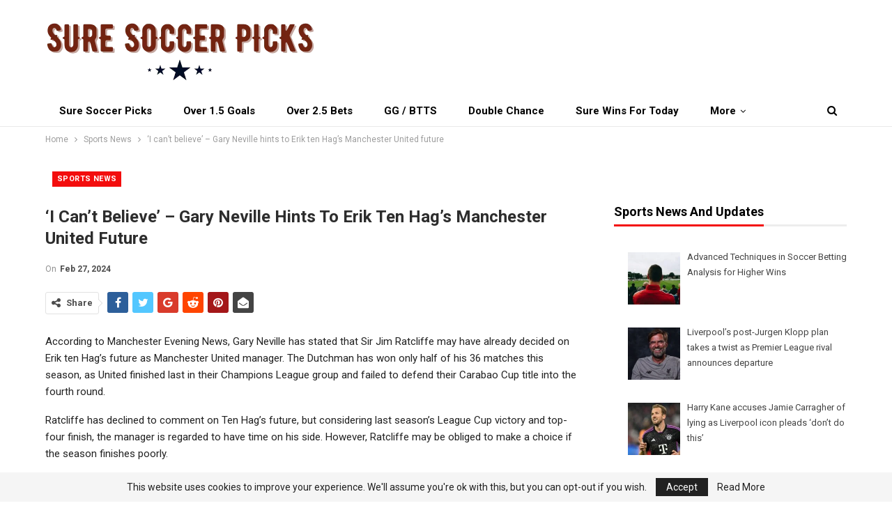

--- FILE ---
content_type: text/html; charset=UTF-8
request_url: https://suresoccerpicks.com/i-cant-believe-gary-neville-hints-to-erik-ten-hags-manchester-united-future/
body_size: 68525
content:
	<!DOCTYPE html>
		<!--[if IE 8]>
	<html class="ie ie8" lang="en-US" prefix="og: https://ogp.me/ns#"> <![endif]-->
	<!--[if IE 9]>
	<html class="ie ie9" lang="en-US" prefix="og: https://ogp.me/ns#"> <![endif]-->
	<!--[if gt IE 9]><!-->
<html lang="en-US" prefix="og: https://ogp.me/ns#"> <!--<![endif]-->
	<head>
				<meta charset="UTF-8">
		<meta http-equiv="X-UA-Compatible" content="IE=edge">
		<meta name="viewport" content="width=device-width, initial-scale=1.0">
		<link rel="pingback" href="https://suresoccerpicks.com/xmlrpc.php"/>

			<style>img:is([sizes="auto" i], [sizes^="auto," i]) { contain-intrinsic-size: 3000px 1500px }</style>
	
<!-- Search Engine Optimization by Rank Math - https://rankmath.com/ -->
<title>&#039;I can&#039;t believe&#039; - Gary Neville hints to Erik ten Hag&#039;s Manchester United future Suresoccerpicks</title>
<meta name="description" content="According to Manchester Evening News, Gary Neville has stated that Sir Jim Ratcliffe may have already decided on Erik ten Hag&#039;s future as Manchester United"/>
<meta name="robots" content="follow, index, max-snippet:-1, max-video-preview:-1, max-image-preview:large"/>
<link rel="canonical" href="https://suresoccerpicks.com/i-cant-believe-gary-neville-hints-to-erik-ten-hags-manchester-united-future/" />
<meta property="og:locale" content="en_US" />
<meta property="og:type" content="article" />
<meta property="og:title" content="&#039;I can&#039;t believe&#039; - Gary Neville hints to Erik ten Hag&#039;s Manchester United future Suresoccerpicks" />
<meta property="og:description" content="According to Manchester Evening News, Gary Neville has stated that Sir Jim Ratcliffe may have already decided on Erik ten Hag&#039;s future as Manchester United" />
<meta property="og:url" content="https://suresoccerpicks.com/i-cant-believe-gary-neville-hints-to-erik-ten-hags-manchester-united-future/" />
<meta property="og:site_name" content="Suresoccerpicks" />
<meta property="article:tag" content="Football News" />
<meta property="article:tag" content="Gary Neville" />
<meta property="article:tag" content="Sport" />
<meta property="article:section" content="Sports News" />
<meta property="og:image" content="https://suresoccerpicks.com/wp-content/uploads/2024/02/Gary-Neville.jpg" />
<meta property="og:image:secure_url" content="https://suresoccerpicks.com/wp-content/uploads/2024/02/Gary-Neville.jpg" />
<meta property="og:image:width" content="1600" />
<meta property="og:image:height" content="900" />
<meta property="og:image:alt" content="Gary Neville" />
<meta property="og:image:type" content="image/jpeg" />
<meta property="article:published_time" content="2024-02-27T10:30:31+00:00" />
<meta name="twitter:card" content="summary_large_image" />
<meta name="twitter:title" content="&#039;I can&#039;t believe&#039; - Gary Neville hints to Erik ten Hag&#039;s Manchester United future Suresoccerpicks" />
<meta name="twitter:description" content="According to Manchester Evening News, Gary Neville has stated that Sir Jim Ratcliffe may have already decided on Erik ten Hag&#039;s future as Manchester United" />
<meta name="twitter:site" content="@suresoccerpicks" />
<meta name="twitter:creator" content="@suresoccerpicks" />
<meta name="twitter:image" content="https://suresoccerpicks.com/wp-content/uploads/2024/02/Gary-Neville.jpg" />
<meta name="twitter:label1" content="Written by" />
<meta name="twitter:data1" content="Admin" />
<meta name="twitter:label2" content="Time to read" />
<meta name="twitter:data2" content="1 minute" />
<script type="application/ld+json" class="rank-math-schema">{"@context":"https://schema.org","@graph":[{"@type":["Person","Organization"],"@id":"https://suresoccerpicks.com/#person","name":"Suresoccerpicks","sameAs":["https://twitter.com/suresoccerpicks"],"logo":{"@type":"ImageObject","@id":"https://suresoccerpicks.com/#logo","url":"https://suresoccerpicks.com/wp-content/uploads/2023/03/cropped-cropped-Untitled-design.png","contentUrl":"https://suresoccerpicks.com/wp-content/uploads/2023/03/cropped-cropped-Untitled-design.png","caption":"Suresoccerpicks","inLanguage":"en-US","width":"500","height":"100"},"image":{"@type":"ImageObject","@id":"https://suresoccerpicks.com/#logo","url":"https://suresoccerpicks.com/wp-content/uploads/2023/03/cropped-cropped-Untitled-design.png","contentUrl":"https://suresoccerpicks.com/wp-content/uploads/2023/03/cropped-cropped-Untitled-design.png","caption":"Suresoccerpicks","inLanguage":"en-US","width":"500","height":"100"}},{"@type":"WebSite","@id":"https://suresoccerpicks.com/#website","url":"https://suresoccerpicks.com","name":"Suresoccerpicks","alternateName":"Sure Soccer Picks","publisher":{"@id":"https://suresoccerpicks.com/#person"},"inLanguage":"en-US"},{"@type":"ImageObject","@id":"https://suresoccerpicks.com/wp-content/uploads/2024/02/Gary-Neville.jpg","url":"https://suresoccerpicks.com/wp-content/uploads/2024/02/Gary-Neville.jpg","width":"1600","height":"900","inLanguage":"en-US"},{"@type":"WebPage","@id":"https://suresoccerpicks.com/i-cant-believe-gary-neville-hints-to-erik-ten-hags-manchester-united-future/#webpage","url":"https://suresoccerpicks.com/i-cant-believe-gary-neville-hints-to-erik-ten-hags-manchester-united-future/","name":"&#039;I can&#039;t believe&#039; - Gary Neville hints to Erik ten Hag&#039;s Manchester United future Suresoccerpicks","datePublished":"2024-02-27T10:30:31+00:00","dateModified":"2024-02-27T10:30:31+00:00","isPartOf":{"@id":"https://suresoccerpicks.com/#website"},"primaryImageOfPage":{"@id":"https://suresoccerpicks.com/wp-content/uploads/2024/02/Gary-Neville.jpg"},"inLanguage":"en-US"},{"@type":"Person","@id":"https://suresoccerpicks.com/author/nativesnews/","name":"Admin","url":"https://suresoccerpicks.com/author/nativesnews/","image":{"@type":"ImageObject","@id":"https://secure.gravatar.com/avatar/1f2bc07b97ac1f19b6e61c9f0df4e058?s=96&amp;d=mm&amp;r=g","url":"https://secure.gravatar.com/avatar/1f2bc07b97ac1f19b6e61c9f0df4e058?s=96&amp;d=mm&amp;r=g","caption":"Admin","inLanguage":"en-US"}},{"@type":"BlogPosting","headline":"&#039;I can&#039;t believe&#039; - Gary Neville hints to Erik ten Hag&#039;s Manchester United future","keywords":"Gary Neville","datePublished":"2024-02-27T10:30:31+00:00","dateModified":"2024-02-27T10:30:31+00:00","articleSection":"Sports News","author":{"@id":"https://suresoccerpicks.com/author/nativesnews/","name":"Admin"},"publisher":{"@id":"https://suresoccerpicks.com/#person"},"description":"According to Manchester Evening News, Gary Neville has stated that Sir Jim Ratcliffe may have already decided on Erik ten Hag&#039;s future as Manchester United","name":"&#039;I can&#039;t believe&#039; - Gary Neville hints to Erik ten Hag&#039;s Manchester United future","@id":"https://suresoccerpicks.com/i-cant-believe-gary-neville-hints-to-erik-ten-hags-manchester-united-future/#richSnippet","isPartOf":{"@id":"https://suresoccerpicks.com/i-cant-believe-gary-neville-hints-to-erik-ten-hags-manchester-united-future/#webpage"},"image":{"@id":"https://suresoccerpicks.com/wp-content/uploads/2024/02/Gary-Neville.jpg"},"inLanguage":"en-US","mainEntityOfPage":{"@id":"https://suresoccerpicks.com/i-cant-believe-gary-neville-hints-to-erik-ten-hags-manchester-united-future/#webpage"}}]}</script>
<!-- /Rank Math WordPress SEO plugin -->


<!-- Better Open Graph, Schema.org & Twitter Integration -->
<meta property="og:locale" content="en_us"/>
<meta property="og:site_name" content="Suresoccerpicks"/>
<meta property="og:url" content="https://suresoccerpicks.com/i-cant-believe-gary-neville-hints-to-erik-ten-hags-manchester-united-future/"/>
<meta property="og:title" content="&#8216;I can&#8217;t believe&#8217; &#8211; Gary Neville hints to Erik ten Hag&#8217;s Manchester United future"/>
<meta property="og:image" content="https://suresoccerpicks.com/wp-content/uploads/2024/02/Gary-Neville-1024x576.jpg"/>
<meta property="og:image:alt" content="photo source; https://www.google.com/url?sa=i&amp;url=https%3A%2F%2Fdailypost.ng%2F2024%2F01%2F03%2Fepl-gary-neville-names-player-liverpool-are-missing%2F&amp;psig=AOvVaw1FS3221KFqBTCZ4Pe2umBH&amp;ust=1709115331714000&amp;source=images&amp;cd=vfe&amp;opi=89978449&amp;ved=0CBUQjhxqFwoTCPDWw_Wky4QDFQAAAAAdAAAAABAR"/>
<meta property="article:section" content="Sports News"/>
<meta property="article:tag" content="Sport"/>
<meta property="og:description" content="According to Manchester Evening News, Gary Neville has stated that Sir Jim Ratcliffe may have already decided on Erik ten Hag&#039;s future as Manchester United manager. The Dutchman has won only half of his 36 matches this season, as United finished last"/>
<meta property="og:type" content="article"/>
<meta name="twitter:card" content="summary"/>
<meta name="twitter:url" content="https://suresoccerpicks.com/i-cant-believe-gary-neville-hints-to-erik-ten-hags-manchester-united-future/"/>
<meta name="twitter:title" content="&#8216;I can&#8217;t believe&#8217; &#8211; Gary Neville hints to Erik ten Hag&#8217;s Manchester United future"/>
<meta name="twitter:description" content="According to Manchester Evening News, Gary Neville has stated that Sir Jim Ratcliffe may have already decided on Erik ten Hag&#039;s future as Manchester United manager. The Dutchman has won only half of his 36 matches this season, as United finished last"/>
<meta name="twitter:image" content="https://suresoccerpicks.com/wp-content/uploads/2024/02/Gary-Neville-1024x576.jpg"/>
<meta name="twitter:image:alt" content="photo source; https://www.google.com/url?sa=i&amp;url=https%3A%2F%2Fdailypost.ng%2F2024%2F01%2F03%2Fepl-gary-neville-names-player-liverpool-are-missing%2F&amp;psig=AOvVaw1FS3221KFqBTCZ4Pe2umBH&amp;ust=1709115331714000&amp;source=images&amp;cd=vfe&amp;opi=89978449&amp;ved=0CBUQjhxqFwoTCPDWw_Wky4QDFQAAAAAdAAAAABAR"/>
<!-- / Better Open Graph, Schema.org & Twitter Integration. -->
<link rel='dns-prefetch' href='//stats.wp.com' />
<link rel='dns-prefetch' href='//fonts.googleapis.com' />
<link rel="alternate" type="application/rss+xml" title="Suresoccerpicks &raquo; Feed" href="https://suresoccerpicks.com/feed/" />
<link rel="alternate" type="application/rss+xml" title="Suresoccerpicks &raquo; Comments Feed" href="https://suresoccerpicks.com/comments/feed/" />
<script type="text/javascript">
/* <![CDATA[ */
window._wpemojiSettings = {"baseUrl":"https:\/\/s.w.org\/images\/core\/emoji\/15.0.3\/72x72\/","ext":".png","svgUrl":"https:\/\/s.w.org\/images\/core\/emoji\/15.0.3\/svg\/","svgExt":".svg","source":{"concatemoji":"https:\/\/suresoccerpicks.com\/wp-includes\/js\/wp-emoji-release.min.js?ver=6.7.4"}};
/*! This file is auto-generated */
!function(i,n){var o,s,e;function c(e){try{var t={supportTests:e,timestamp:(new Date).valueOf()};sessionStorage.setItem(o,JSON.stringify(t))}catch(e){}}function p(e,t,n){e.clearRect(0,0,e.canvas.width,e.canvas.height),e.fillText(t,0,0);var t=new Uint32Array(e.getImageData(0,0,e.canvas.width,e.canvas.height).data),r=(e.clearRect(0,0,e.canvas.width,e.canvas.height),e.fillText(n,0,0),new Uint32Array(e.getImageData(0,0,e.canvas.width,e.canvas.height).data));return t.every(function(e,t){return e===r[t]})}function u(e,t,n){switch(t){case"flag":return n(e,"\ud83c\udff3\ufe0f\u200d\u26a7\ufe0f","\ud83c\udff3\ufe0f\u200b\u26a7\ufe0f")?!1:!n(e,"\ud83c\uddfa\ud83c\uddf3","\ud83c\uddfa\u200b\ud83c\uddf3")&&!n(e,"\ud83c\udff4\udb40\udc67\udb40\udc62\udb40\udc65\udb40\udc6e\udb40\udc67\udb40\udc7f","\ud83c\udff4\u200b\udb40\udc67\u200b\udb40\udc62\u200b\udb40\udc65\u200b\udb40\udc6e\u200b\udb40\udc67\u200b\udb40\udc7f");case"emoji":return!n(e,"\ud83d\udc26\u200d\u2b1b","\ud83d\udc26\u200b\u2b1b")}return!1}function f(e,t,n){var r="undefined"!=typeof WorkerGlobalScope&&self instanceof WorkerGlobalScope?new OffscreenCanvas(300,150):i.createElement("canvas"),a=r.getContext("2d",{willReadFrequently:!0}),o=(a.textBaseline="top",a.font="600 32px Arial",{});return e.forEach(function(e){o[e]=t(a,e,n)}),o}function t(e){var t=i.createElement("script");t.src=e,t.defer=!0,i.head.appendChild(t)}"undefined"!=typeof Promise&&(o="wpEmojiSettingsSupports",s=["flag","emoji"],n.supports={everything:!0,everythingExceptFlag:!0},e=new Promise(function(e){i.addEventListener("DOMContentLoaded",e,{once:!0})}),new Promise(function(t){var n=function(){try{var e=JSON.parse(sessionStorage.getItem(o));if("object"==typeof e&&"number"==typeof e.timestamp&&(new Date).valueOf()<e.timestamp+604800&&"object"==typeof e.supportTests)return e.supportTests}catch(e){}return null}();if(!n){if("undefined"!=typeof Worker&&"undefined"!=typeof OffscreenCanvas&&"undefined"!=typeof URL&&URL.createObjectURL&&"undefined"!=typeof Blob)try{var e="postMessage("+f.toString()+"("+[JSON.stringify(s),u.toString(),p.toString()].join(",")+"));",r=new Blob([e],{type:"text/javascript"}),a=new Worker(URL.createObjectURL(r),{name:"wpTestEmojiSupports"});return void(a.onmessage=function(e){c(n=e.data),a.terminate(),t(n)})}catch(e){}c(n=f(s,u,p))}t(n)}).then(function(e){for(var t in e)n.supports[t]=e[t],n.supports.everything=n.supports.everything&&n.supports[t],"flag"!==t&&(n.supports.everythingExceptFlag=n.supports.everythingExceptFlag&&n.supports[t]);n.supports.everythingExceptFlag=n.supports.everythingExceptFlag&&!n.supports.flag,n.DOMReady=!1,n.readyCallback=function(){n.DOMReady=!0}}).then(function(){return e}).then(function(){var e;n.supports.everything||(n.readyCallback(),(e=n.source||{}).concatemoji?t(e.concatemoji):e.wpemoji&&e.twemoji&&(t(e.twemoji),t(e.wpemoji)))}))}((window,document),window._wpemojiSettings);
/* ]]> */
</script>
<style id='wp-emoji-styles-inline-css' type='text/css'>

	img.wp-smiley, img.emoji {
		display: inline !important;
		border: none !important;
		box-shadow: none !important;
		height: 1em !important;
		width: 1em !important;
		margin: 0 0.07em !important;
		vertical-align: -0.1em !important;
		background: none !important;
		padding: 0 !important;
	}
</style>
<link rel='stylesheet' id='wp-block-library-css' href='https://suresoccerpicks.com/wp-includes/css/dist/block-library/style.min.css?ver=6.7.4' type='text/css' media='all' />
<style id='classic-theme-styles-inline-css' type='text/css'>
/*! This file is auto-generated */
.wp-block-button__link{color:#fff;background-color:#32373c;border-radius:9999px;box-shadow:none;text-decoration:none;padding:calc(.667em + 2px) calc(1.333em + 2px);font-size:1.125em}.wp-block-file__button{background:#32373c;color:#fff;text-decoration:none}
</style>
<style id='global-styles-inline-css' type='text/css'>
:root{--wp--preset--aspect-ratio--square: 1;--wp--preset--aspect-ratio--4-3: 4/3;--wp--preset--aspect-ratio--3-4: 3/4;--wp--preset--aspect-ratio--3-2: 3/2;--wp--preset--aspect-ratio--2-3: 2/3;--wp--preset--aspect-ratio--16-9: 16/9;--wp--preset--aspect-ratio--9-16: 9/16;--wp--preset--color--black: #000000;--wp--preset--color--cyan-bluish-gray: #abb8c3;--wp--preset--color--white: #ffffff;--wp--preset--color--pale-pink: #f78da7;--wp--preset--color--vivid-red: #cf2e2e;--wp--preset--color--luminous-vivid-orange: #ff6900;--wp--preset--color--luminous-vivid-amber: #fcb900;--wp--preset--color--light-green-cyan: #7bdcb5;--wp--preset--color--vivid-green-cyan: #00d084;--wp--preset--color--pale-cyan-blue: #8ed1fc;--wp--preset--color--vivid-cyan-blue: #0693e3;--wp--preset--color--vivid-purple: #9b51e0;--wp--preset--gradient--vivid-cyan-blue-to-vivid-purple: linear-gradient(135deg,rgba(6,147,227,1) 0%,rgb(155,81,224) 100%);--wp--preset--gradient--light-green-cyan-to-vivid-green-cyan: linear-gradient(135deg,rgb(122,220,180) 0%,rgb(0,208,130) 100%);--wp--preset--gradient--luminous-vivid-amber-to-luminous-vivid-orange: linear-gradient(135deg,rgba(252,185,0,1) 0%,rgba(255,105,0,1) 100%);--wp--preset--gradient--luminous-vivid-orange-to-vivid-red: linear-gradient(135deg,rgba(255,105,0,1) 0%,rgb(207,46,46) 100%);--wp--preset--gradient--very-light-gray-to-cyan-bluish-gray: linear-gradient(135deg,rgb(238,238,238) 0%,rgb(169,184,195) 100%);--wp--preset--gradient--cool-to-warm-spectrum: linear-gradient(135deg,rgb(74,234,220) 0%,rgb(151,120,209) 20%,rgb(207,42,186) 40%,rgb(238,44,130) 60%,rgb(251,105,98) 80%,rgb(254,248,76) 100%);--wp--preset--gradient--blush-light-purple: linear-gradient(135deg,rgb(255,206,236) 0%,rgb(152,150,240) 100%);--wp--preset--gradient--blush-bordeaux: linear-gradient(135deg,rgb(254,205,165) 0%,rgb(254,45,45) 50%,rgb(107,0,62) 100%);--wp--preset--gradient--luminous-dusk: linear-gradient(135deg,rgb(255,203,112) 0%,rgb(199,81,192) 50%,rgb(65,88,208) 100%);--wp--preset--gradient--pale-ocean: linear-gradient(135deg,rgb(255,245,203) 0%,rgb(182,227,212) 50%,rgb(51,167,181) 100%);--wp--preset--gradient--electric-grass: linear-gradient(135deg,rgb(202,248,128) 0%,rgb(113,206,126) 100%);--wp--preset--gradient--midnight: linear-gradient(135deg,rgb(2,3,129) 0%,rgb(40,116,252) 100%);--wp--preset--font-size--small: 13px;--wp--preset--font-size--medium: 20px;--wp--preset--font-size--large: 36px;--wp--preset--font-size--x-large: 42px;--wp--preset--spacing--20: 0.44rem;--wp--preset--spacing--30: 0.67rem;--wp--preset--spacing--40: 1rem;--wp--preset--spacing--50: 1.5rem;--wp--preset--spacing--60: 2.25rem;--wp--preset--spacing--70: 3.38rem;--wp--preset--spacing--80: 5.06rem;--wp--preset--shadow--natural: 6px 6px 9px rgba(0, 0, 0, 0.2);--wp--preset--shadow--deep: 12px 12px 50px rgba(0, 0, 0, 0.4);--wp--preset--shadow--sharp: 6px 6px 0px rgba(0, 0, 0, 0.2);--wp--preset--shadow--outlined: 6px 6px 0px -3px rgba(255, 255, 255, 1), 6px 6px rgba(0, 0, 0, 1);--wp--preset--shadow--crisp: 6px 6px 0px rgba(0, 0, 0, 1);}:where(.is-layout-flex){gap: 0.5em;}:where(.is-layout-grid){gap: 0.5em;}body .is-layout-flex{display: flex;}.is-layout-flex{flex-wrap: wrap;align-items: center;}.is-layout-flex > :is(*, div){margin: 0;}body .is-layout-grid{display: grid;}.is-layout-grid > :is(*, div){margin: 0;}:where(.wp-block-columns.is-layout-flex){gap: 2em;}:where(.wp-block-columns.is-layout-grid){gap: 2em;}:where(.wp-block-post-template.is-layout-flex){gap: 1.25em;}:where(.wp-block-post-template.is-layout-grid){gap: 1.25em;}.has-black-color{color: var(--wp--preset--color--black) !important;}.has-cyan-bluish-gray-color{color: var(--wp--preset--color--cyan-bluish-gray) !important;}.has-white-color{color: var(--wp--preset--color--white) !important;}.has-pale-pink-color{color: var(--wp--preset--color--pale-pink) !important;}.has-vivid-red-color{color: var(--wp--preset--color--vivid-red) !important;}.has-luminous-vivid-orange-color{color: var(--wp--preset--color--luminous-vivid-orange) !important;}.has-luminous-vivid-amber-color{color: var(--wp--preset--color--luminous-vivid-amber) !important;}.has-light-green-cyan-color{color: var(--wp--preset--color--light-green-cyan) !important;}.has-vivid-green-cyan-color{color: var(--wp--preset--color--vivid-green-cyan) !important;}.has-pale-cyan-blue-color{color: var(--wp--preset--color--pale-cyan-blue) !important;}.has-vivid-cyan-blue-color{color: var(--wp--preset--color--vivid-cyan-blue) !important;}.has-vivid-purple-color{color: var(--wp--preset--color--vivid-purple) !important;}.has-black-background-color{background-color: var(--wp--preset--color--black) !important;}.has-cyan-bluish-gray-background-color{background-color: var(--wp--preset--color--cyan-bluish-gray) !important;}.has-white-background-color{background-color: var(--wp--preset--color--white) !important;}.has-pale-pink-background-color{background-color: var(--wp--preset--color--pale-pink) !important;}.has-vivid-red-background-color{background-color: var(--wp--preset--color--vivid-red) !important;}.has-luminous-vivid-orange-background-color{background-color: var(--wp--preset--color--luminous-vivid-orange) !important;}.has-luminous-vivid-amber-background-color{background-color: var(--wp--preset--color--luminous-vivid-amber) !important;}.has-light-green-cyan-background-color{background-color: var(--wp--preset--color--light-green-cyan) !important;}.has-vivid-green-cyan-background-color{background-color: var(--wp--preset--color--vivid-green-cyan) !important;}.has-pale-cyan-blue-background-color{background-color: var(--wp--preset--color--pale-cyan-blue) !important;}.has-vivid-cyan-blue-background-color{background-color: var(--wp--preset--color--vivid-cyan-blue) !important;}.has-vivid-purple-background-color{background-color: var(--wp--preset--color--vivid-purple) !important;}.has-black-border-color{border-color: var(--wp--preset--color--black) !important;}.has-cyan-bluish-gray-border-color{border-color: var(--wp--preset--color--cyan-bluish-gray) !important;}.has-white-border-color{border-color: var(--wp--preset--color--white) !important;}.has-pale-pink-border-color{border-color: var(--wp--preset--color--pale-pink) !important;}.has-vivid-red-border-color{border-color: var(--wp--preset--color--vivid-red) !important;}.has-luminous-vivid-orange-border-color{border-color: var(--wp--preset--color--luminous-vivid-orange) !important;}.has-luminous-vivid-amber-border-color{border-color: var(--wp--preset--color--luminous-vivid-amber) !important;}.has-light-green-cyan-border-color{border-color: var(--wp--preset--color--light-green-cyan) !important;}.has-vivid-green-cyan-border-color{border-color: var(--wp--preset--color--vivid-green-cyan) !important;}.has-pale-cyan-blue-border-color{border-color: var(--wp--preset--color--pale-cyan-blue) !important;}.has-vivid-cyan-blue-border-color{border-color: var(--wp--preset--color--vivid-cyan-blue) !important;}.has-vivid-purple-border-color{border-color: var(--wp--preset--color--vivid-purple) !important;}.has-vivid-cyan-blue-to-vivid-purple-gradient-background{background: var(--wp--preset--gradient--vivid-cyan-blue-to-vivid-purple) !important;}.has-light-green-cyan-to-vivid-green-cyan-gradient-background{background: var(--wp--preset--gradient--light-green-cyan-to-vivid-green-cyan) !important;}.has-luminous-vivid-amber-to-luminous-vivid-orange-gradient-background{background: var(--wp--preset--gradient--luminous-vivid-amber-to-luminous-vivid-orange) !important;}.has-luminous-vivid-orange-to-vivid-red-gradient-background{background: var(--wp--preset--gradient--luminous-vivid-orange-to-vivid-red) !important;}.has-very-light-gray-to-cyan-bluish-gray-gradient-background{background: var(--wp--preset--gradient--very-light-gray-to-cyan-bluish-gray) !important;}.has-cool-to-warm-spectrum-gradient-background{background: var(--wp--preset--gradient--cool-to-warm-spectrum) !important;}.has-blush-light-purple-gradient-background{background: var(--wp--preset--gradient--blush-light-purple) !important;}.has-blush-bordeaux-gradient-background{background: var(--wp--preset--gradient--blush-bordeaux) !important;}.has-luminous-dusk-gradient-background{background: var(--wp--preset--gradient--luminous-dusk) !important;}.has-pale-ocean-gradient-background{background: var(--wp--preset--gradient--pale-ocean) !important;}.has-electric-grass-gradient-background{background: var(--wp--preset--gradient--electric-grass) !important;}.has-midnight-gradient-background{background: var(--wp--preset--gradient--midnight) !important;}.has-small-font-size{font-size: var(--wp--preset--font-size--small) !important;}.has-medium-font-size{font-size: var(--wp--preset--font-size--medium) !important;}.has-large-font-size{font-size: var(--wp--preset--font-size--large) !important;}.has-x-large-font-size{font-size: var(--wp--preset--font-size--x-large) !important;}
:where(.wp-block-post-template.is-layout-flex){gap: 1.25em;}:where(.wp-block-post-template.is-layout-grid){gap: 1.25em;}
:where(.wp-block-columns.is-layout-flex){gap: 2em;}:where(.wp-block-columns.is-layout-grid){gap: 2em;}
:root :where(.wp-block-pullquote){font-size: 1.5em;line-height: 1.6;}
</style>
<link rel='stylesheet' id='wptlkt-nicheblogtools-css' href='https://suresoccerpicks.com/wp-content/plugins/wptlkt-blognichetools/public/css/wptlkt-nicheblogtools-public.min.css?ver=1.0.5' type='text/css' media='all' />
<link rel='stylesheet' id='recent-posts-widget-with-thumbnails-public-style-css' href='https://suresoccerpicks.com/wp-content/plugins/recent-posts-widget-with-thumbnails/public.css?ver=7.1.1' type='text/css' media='all' />
<link rel='stylesheet' id='better-framework-main-fonts-css' href='https://fonts.googleapis.com/css?family=Roboto:400,700,500,400italic&#038;display=swap' type='text/css' media='all' />
<script type="text/javascript" src="https://suresoccerpicks.com/wp-includes/js/jquery/jquery.min.js?ver=3.7.1" id="jquery-core-js"></script>
<script type="text/javascript" src="https://suresoccerpicks.com/wp-includes/js/jquery/jquery-migrate.min.js?ver=3.4.1" id="jquery-migrate-js"></script>
<script type="text/javascript" src="https://suresoccerpicks.com/wp-content/plugins/wptlkt-blognichetools/public/js/wptlkt-nicheblogtools-public.min.js?ver=1.0.5" id="wptlkt-nicheblogtools-js"></script>
<!--[if lt IE 9]>
<script type="text/javascript" src="https://suresoccerpicks.com/wp-content/themes/publisher/includes/libs/better-framework/assets/js/html5shiv.min.js?ver=3.15.0" id="bf-html5shiv-js"></script>
<![endif]-->
<!--[if lt IE 9]>
<script type="text/javascript" src="https://suresoccerpicks.com/wp-content/themes/publisher/includes/libs/better-framework/assets/js/respond.min.js?ver=3.15.0" id="bf-respond-js"></script>
<![endif]-->
<link rel="https://api.w.org/" href="https://suresoccerpicks.com/wp-json/" /><link rel="alternate" title="JSON" type="application/json" href="https://suresoccerpicks.com/wp-json/wp/v2/posts/6870" /><link rel="EditURI" type="application/rsd+xml" title="RSD" href="https://suresoccerpicks.com/xmlrpc.php?rsd" />
<meta name="generator" content="WordPress 6.7.4" />
<link rel='shortlink' href='https://suresoccerpicks.com/?p=6870' />
<link rel="alternate" title="oEmbed (JSON)" type="application/json+oembed" href="https://suresoccerpicks.com/wp-json/oembed/1.0/embed?url=https%3A%2F%2Fsuresoccerpicks.com%2Fi-cant-believe-gary-neville-hints-to-erik-ten-hags-manchester-united-future%2F" />
<link rel="alternate" title="oEmbed (XML)" type="text/xml+oembed" href="https://suresoccerpicks.com/wp-json/oembed/1.0/embed?url=https%3A%2F%2Fsuresoccerpicks.com%2Fi-cant-believe-gary-neville-hints-to-erik-ten-hags-manchester-united-future%2F&#038;format=xml" />
<div  id='HB_Footer_Close_hbagency_space_153576'>
 <div id='HB_CLOSE_hbagency_space_153576'></div>
 <div id='HB_OUTER_hbagency_space_153576'>
<div id='hbagency_space_153576'></div>
 </div></div>
	<style>img#wpstats{display:none}</style>
		<script async src="https://pagead2.googlesyndication.com/pagead/js/adsbygoogle.js?client=ca-pub-4384158532588774"
     crossorigin="anonymous"></script><meta name="generator" content="Powered by WPBakery Page Builder - drag and drop page builder for WordPress."/>
<div class='code-block code-block-4' style='margin: 8px auto; text-align: center; display: block; clear: both;'>
<div  id='HB_Footer_Close_hbagency_space_153576'>
 <div id='HB_CLOSE_hbagency_space_153576'></div>
 <div id='HB_OUTER_hbagency_space_153576'>
<div id='hbagency_space_153576'></div>
 </div></div></div>
<script type="application/ld+json">{
    "@context": "http://schema.org/",
    "@type": "Organization",
    "@id": "#organization",
    "logo": {
        "@type": "ImageObject",
        "url": "https://suresoccerpicks.com/wp-content/uploads/2023/09/Sure-Soccer-Picks-e1694135150508.png"
    },
    "url": "https://suresoccerpicks.com/",
    "name": "Suresoccerpicks",
    "description": "Suresoccerpicks.com- Sure Straight Win For Today- Free Expert Tips and Predictions."
}</script>
<script type="application/ld+json">{
    "@context": "http://schema.org/",
    "@type": "WebSite",
    "name": "Suresoccerpicks",
    "alternateName": "Suresoccerpicks.com- Sure Straight Win For Today- Free Expert Tips and Predictions.",
    "url": "https://suresoccerpicks.com/"
}</script>
<script type="application/ld+json">{
    "@context": "http://schema.org/",
    "@type": "BlogPosting",
    "headline": "'I can't believe' - Gary Neville hints to Erik ten Hag's Manchester United future",
    "description": "According to Manchester Evening News, Gary Neville has stated that Sir Jim Ratcliffe may have already decided on Erik ten Hag's future as Manchester United manager. The Dutchman has won only half of his 36 matches this season, as United finished last",
    "datePublished": "2024-02-27",
    "dateModified": "2024-02-27",
    "author": {
        "@type": "Person",
        "@id": "#person-Admin",
        "name": "Admin"
    },
    "image": "https://suresoccerpicks.com/wp-content/uploads/2024/02/Gary-Neville.jpg",
    "interactionStatistic": [
        {
            "@type": "InteractionCounter",
            "interactionType": "http://schema.org/CommentAction",
            "userInteractionCount": "0"
        }
    ],
    "publisher": {
        "@id": "#organization"
    },
    "mainEntityOfPage": "https://suresoccerpicks.com/i-cant-believe-gary-neville-hints-to-erik-ten-hags-manchester-united-future/"
}</script>
<link rel='stylesheet' id='bf-minifed-css-1' href='https://suresoccerpicks.com/wp-content/bs-booster-cache/89c0b0dc5a43c52a24b690e4e9748385.css' type='text/css' media='all' />
<link rel='stylesheet' id='7.11.0-1734188704' href='https://suresoccerpicks.com/wp-content/bs-booster-cache/4f726c28ece8395f228d658db306b6fe.css' type='text/css' media='all' />
<link rel="icon" href="https://suresoccerpicks.com/wp-content/uploads/2023/03/football_1677762850-e1677762981788-150x150.png" sizes="32x32" />
<link rel="icon" href="https://suresoccerpicks.com/wp-content/uploads/2023/03/football_1677762850-e1677762981788-300x300.png" sizes="192x192" />
<link rel="apple-touch-icon" href="https://suresoccerpicks.com/wp-content/uploads/2023/03/football_1677762850-e1677762981788-300x300.png" />
<meta name="msapplication-TileImage" content="https://suresoccerpicks.com/wp-content/uploads/2023/03/football_1677762850-e1677762981788-300x300.png" />
		<style type="text/css" id="wp-custom-css">
			.ad-container {
      border: solid;
      width: 100%;
    }

    .ad-slot {
      border-style: dashed;
      display: inline-block;
    }		</style>
		<noscript><style> .wpb_animate_when_almost_visible { opacity: 1; }</style></noscript>	</head>

<body class="post-template-default single single-post postid-6870 single-format-standard bs-theme bs-publisher bs-publisher-clean-news active-light-box ltr close-rh page-layout-2-col page-layout-2-col-right full-width main-menu-sticky-smart main-menu-out-full-width active-ajax-search single-prim-cat-2 single-cat-2  wpb-js-composer js-comp-ver-6.7.0 vc_responsive bs-ll-a" dir="ltr">
	<header id="header" class="site-header header-style-2 full-width" itemscope="itemscope" itemtype="https://schema.org/WPHeader">

				<div class="header-inner">
			<div class="content-wrap">
				<div class="container">
					<div class="row">
						<div class="row-height">
							<div class="logo-col col-xs-12">
								<div class="col-inside">
									<div id="site-branding" class="site-branding">
	<p  id="site-title" class="logo h1 img-logo">
	<a href="https://suresoccerpicks.com/" itemprop="url" rel="home">
					<img id="site-logo" src="https://suresoccerpicks.com/wp-content/uploads/2023/09/Sure-Soccer-Picks-e1694135150508.png"
			     alt="Suresoccerpicks"  />

			<span class="site-title">Suresoccerpicks - Suresoccerpicks.com- Sure Straight Win For Today- Free Expert Tips and Predictions.</span>
				</a>
</p>
</div><!-- .site-branding -->
								</div>
							</div>
													</div>
					</div>
				</div>
			</div>
		</div>

		<div id="menu-main" class="menu main-menu-wrapper show-search-item menu-actions-btn-width-1" role="navigation" itemscope="itemscope" itemtype="https://schema.org/SiteNavigationElement">
	<div class="main-menu-inner">
		<div class="content-wrap">
			<div class="container">

				<nav class="main-menu-container">
					<ul id="main-navigation" class="main-menu menu bsm-pure clearfix">
						<li id="menu-item-342" class="menu-item menu-item-type-post_type menu-item-object-page menu-item-home better-anim-fade menu-item-342"><a href="https://suresoccerpicks.com/">Sure Soccer Picks</a></li>
<li id="menu-item-343" class="menu-item menu-item-type-post_type menu-item-object-page better-anim-fade menu-item-343"><a href="https://suresoccerpicks.com/over-1-5-goals-predictions-tips/">Over 1.5 Goals</a></li>
<li id="menu-item-1365" class="menu-item menu-item-type-post_type menu-item-object-page better-anim-fade menu-item-1365"><a href="https://suresoccerpicks.com/over-2-5-bets/">Over 2.5 Bets</a></li>
<li id="menu-item-7668" class="menu-item menu-item-type-post_type menu-item-object-page better-anim-fade menu-item-7668"><a href="https://suresoccerpicks.com/both-team-to-score/">GG / BTTS</a></li>
<li id="menu-item-522" class="menu-item menu-item-type-post_type menu-item-object-page better-anim-fade menu-item-522"><a href="https://suresoccerpicks.com/double-chance/">Double Chance</a></li>
<li id="menu-item-523" class="menu-item menu-item-type-post_type menu-item-object-page better-anim-fade menu-item-523"><a href="https://suresoccerpicks.com/sure-wins-for-today/">Sure Wins For Today</a></li>
<li id="menu-item-1103" class="menu-item menu-item-type-post_type menu-item-object-page better-anim-fade menu-item-1103"><a href="https://suresoccerpicks.com/bet-of-the-day/">Bet Of The Day</a></li>
<li id="menu-item-7690" class="menu-item menu-item-type-post_type menu-item-object-page better-anim-fade menu-item-7690"><a href="https://suresoccerpicks.com/long-ticket-prediction/">Long Ticket Prediction</a></li>
<li id="menu-item-1054" class="menu-item menu-item-type-post_type menu-item-object-page better-anim-fade menu-item-1054"><a href="https://suresoccerpicks.com/sure-six-straight-win-for-today/">Sure Six Straight Win</a></li>
<li id="menu-item-1104" class="menu-item menu-item-type-post_type menu-item-object-page better-anim-fade menu-item-1104"><a href="https://suresoccerpicks.com/single-bet-of-the-day/">Single Bet Of The Day</a></li>
<li id="menu-item-4858" class="menu-item menu-item-type-post_type menu-item-object-page better-anim-fade menu-item-4858"><a href="https://suresoccerpicks.com/banker-bet-of-the-day-banker-tips/">Banker Bet of the Day</a></li>
<li id="menu-item-4776" class="menu-item menu-item-type-post_type menu-item-object-page better-anim-fade menu-item-4776"><a href="https://suresoccerpicks.com/best-soccer-bets-today/">Best Soccer Bets Today</a></li>
<li id="menu-item-1538" class="menu-item menu-item-type-post_type menu-item-object-page better-anim-fade menu-item-1538"><a href="https://suresoccerpicks.com/must-win-teams-today/">Must Win Teams Today</a></li>
<li id="menu-item-1201" class="menu-item menu-item-type-post_type menu-item-object-page better-anim-fade menu-item-1201"><a href="https://suresoccerpicks.com/sure-5-odds/">Sure 5 Odds+</a></li>
<li id="menu-item-5040" class="menu-item menu-item-type-taxonomy menu-item-object-category menu-term-97 better-anim-fade menu-item-5040"><a href="https://suresoccerpicks.com/category/biography/">Biography</a></li>
<li id="menu-item-345" class="menu-item menu-item-type-taxonomy menu-item-object-category current-post-ancestor current-menu-parent current-post-parent menu-term-2 better-anim-fade menu-item-has-children menu-item-has-mega menu-item-mega-grid-posts menu-item-345"><a href="https://suresoccerpicks.com/category/sports-news/">Sports News</a>
<!-- Mega Menu Start -->
	<div class="mega-menu mega-grid-posts">
		<div class="content-wrap bs-tab-anim bs-tab-animated active">
					<div class="bs-pagination-wrapper main-term-2 next_prev ">
			<div class="listing listing-grid listing-grid-1 clearfix columns-4">
		<div class="post-7939 type-post format-standard has-post-thumbnail  simple-grid  listing-item listing-item-grid listing-item-grid-1 main-term-2">
	<div class="item-inner">
					<div class="featured clearfix">
				<div class="term-badges floated"><span class="term-badge term-2"><a href="https://suresoccerpicks.com/category/sports-news/">Sports News</a></span></div>				<a  alt="Advanced Techniques in Soccer Betting Analysis for Higher Wins" title="Advanced Techniques in Soccer Betting Analysis for Higher Wins" data-src="https://suresoccerpicks.com/wp-content/uploads/2024/04/betting-357x210.jpg" data-bs-srcset="{&quot;baseurl&quot;:&quot;https:\/\/suresoccerpicks.com\/wp-content\/uploads\/2024\/04\/&quot;,&quot;sizes&quot;:{&quot;210&quot;:&quot;betting-210x136.jpg&quot;,&quot;279&quot;:&quot;betting-279x220.jpg&quot;,&quot;357&quot;:&quot;betting-357x210.jpg&quot;,&quot;750&quot;:&quot;betting-750x430.jpg&quot;,&quot;1600&quot;:&quot;betting.jpg&quot;}}"						class="img-holder" href="https://suresoccerpicks.com/advanced-techniques-in-soccer-betting-analysis-for-higher-wins/"></a>

							</div>
		<p class="title">		<a href="https://suresoccerpicks.com/advanced-techniques-in-soccer-betting-analysis-for-higher-wins/" class="post-title post-url">
			Advanced Techniques in Soccer Betting Analysis for Higher Wins		</a>
		</p>	</div>
	</div >
	<div class="post-7340 type-post format-standard has-post-thumbnail  simple-grid  listing-item listing-item-grid listing-item-grid-1 main-term-2">
	<div class="item-inner">
					<div class="featured clearfix">
				<div class="term-badges floated"><span class="term-badge term-2"><a href="https://suresoccerpicks.com/category/sports-news/">Sports News</a></span></div>				<a  title="Liverpool&#8217;s post-Jurgen Klopp plan takes a twist as Premier League rival announces departure" data-src="https://suresoccerpicks.com/wp-content/uploads/2024/02/Jurgen-357x210.jpeg" data-bs-srcset="{&quot;baseurl&quot;:&quot;https:\/\/suresoccerpicks.com\/wp-content\/uploads\/2024\/02\/&quot;,&quot;sizes&quot;:{&quot;210&quot;:&quot;Jurgen-210x136.jpeg&quot;,&quot;279&quot;:&quot;Jurgen-279x220.jpeg&quot;,&quot;357&quot;:&quot;Jurgen-357x210.jpeg&quot;,&quot;750&quot;:&quot;Jurgen-750x430.jpeg&quot;,&quot;850&quot;:&quot;Jurgen.jpeg&quot;}}"						class="img-holder" href="https://suresoccerpicks.com/liverpools-post-jurgen-klopp-plan-takes-a-twist-as-premier-league-rival-announces-departure/"></a>

							</div>
		<p class="title">		<a href="https://suresoccerpicks.com/liverpools-post-jurgen-klopp-plan-takes-a-twist-as-premier-league-rival-announces-departure/" class="post-title post-url">
			Liverpool&#8217;s post-Jurgen Klopp plan takes a twist as Premier League rival&hellip;		</a>
		</p>	</div>
	</div >
	<div class="post-7339 type-post format-standard has-post-thumbnail  simple-grid  listing-item listing-item-grid listing-item-grid-1 main-term-2">
	<div class="item-inner">
					<div class="featured clearfix">
				<div class="term-badges floated"><span class="term-badge term-2"><a href="https://suresoccerpicks.com/category/sports-news/">Sports News</a></span></div>				<a  title="Harry Kane accuses Jamie Carragher of lying as Liverpool icon pleads &#8216;don&#8217;t do this&#8217;" data-src="https://suresoccerpicks.com/wp-content/uploads/2024/02/Kane-357x210.jpg" data-bs-srcset="{&quot;baseurl&quot;:&quot;https:\/\/suresoccerpicks.com\/wp-content\/uploads\/2024\/02\/&quot;,&quot;sizes&quot;:{&quot;210&quot;:&quot;Kane-210x136.jpg&quot;,&quot;279&quot;:&quot;Kane-279x220.jpg&quot;,&quot;357&quot;:&quot;Kane-357x210.jpg&quot;,&quot;750&quot;:&quot;Kane-750x430.jpg&quot;,&quot;864&quot;:&quot;Kane.jpg&quot;}}"						class="img-holder" href="https://suresoccerpicks.com/harry-kane-accuses-jamie-carragher-of-lying-as-liverpool-icon-pleads-dont-do-this/"></a>

							</div>
		<p class="title">		<a href="https://suresoccerpicks.com/harry-kane-accuses-jamie-carragher-of-lying-as-liverpool-icon-pleads-dont-do-this/" class="post-title post-url">
			Harry Kane accuses Jamie Carragher of lying as Liverpool icon pleads&hellip;		</a>
		</p>	</div>
	</div >
	<div class="post-7338 type-post format-standard has-post-thumbnail  simple-grid  listing-item listing-item-grid listing-item-grid-1 main-term-2">
	<div class="item-inner">
					<div class="featured clearfix">
				<div class="term-badges floated"><span class="term-badge term-2"><a href="https://suresoccerpicks.com/category/sports-news/">Sports News</a></span></div>				<a  title="Man City face a potential additional injury setback ahead of the Liverpool fixture as Pep Guardiola rules out star" data-src="https://suresoccerpicks.com/wp-content/uploads/2024/02/Man-City-357x210.jpg" data-bs-srcset="{&quot;baseurl&quot;:&quot;https:\/\/suresoccerpicks.com\/wp-content\/uploads\/2024\/02\/&quot;,&quot;sizes&quot;:{&quot;210&quot;:&quot;Man-City-210x136.jpg&quot;,&quot;279&quot;:&quot;Man-City-279x220.jpg&quot;,&quot;357&quot;:&quot;Man-City-357x210.jpg&quot;,&quot;750&quot;:&quot;Man-City-750x430.jpg&quot;,&quot;1500&quot;:&quot;Man-City.jpg&quot;}}"						class="img-holder" href="https://suresoccerpicks.com/man-city-face-a-potential-additional-injury-setback-ahead-of-the-liverpool-fixture-as-pep-guardiola-rules-out-star/"></a>

							</div>
		<p class="title">		<a href="https://suresoccerpicks.com/man-city-face-a-potential-additional-injury-setback-ahead-of-the-liverpool-fixture-as-pep-guardiola-rules-out-star/" class="post-title post-url">
			Man City face a potential additional injury setback ahead of the Liverpool fixture as&hellip;		</a>
		</p>	</div>
	</div >
	</div>
	
	</div><div class="bs-pagination bs-ajax-pagination next_prev main-term-2 clearfix">
			<script>var bs_ajax_paginate_275401426 = '{"query":{"paginate":"next_prev","show_label":1,"order_by":"date","count":4,"category":"2","_layout":{"state":"1|1|0","page":"2-col-right"}},"type":"wp_query","view":"Publisher::bs_pagin_ajax_mega_grid_posts","current_page":1,"ajax_url":"\/wp-admin\/admin-ajax.php","remove_duplicates":"0","paginate":"next_prev","_layout":{"state":"1|1|0","page":"2-col-right"},"_bs_pagin_token":"cd72fff"}';</script>				<a class="btn-bs-pagination prev disabled" rel="prev" data-id="275401426"
				   title="Previous">
					<i class="fa fa-angle-left"
					   aria-hidden="true"></i> Prev				</a>
				<a  rel="next" class="btn-bs-pagination next"
				   data-id="275401426" title="Next">
					Next <i
							class="fa fa-angle-right" aria-hidden="true"></i>
				</a>
				</div>		</div>
	</div>

<!-- Mega Menu End -->
</li>
<li id="menu-item-925" class="menu-item menu-item-type-taxonomy menu-item-object-category menu-term-73 better-anim-fade menu-item-925"><a href="https://suresoccerpicks.com/category/car-reviews/">Car Reviews</a></li>
<li id="menu-item-460" class="menu-item menu-item-type-taxonomy menu-item-object-category menu-term-22 better-anim-fade menu-item-has-children menu-item-has-mega menu-item-mega-grid-posts menu-item-460"><a href="https://suresoccerpicks.com/category/badminton/">Badminton</a>
<!-- Mega Menu Start -->
	<div class="mega-menu mega-grid-posts">
		<div class="content-wrap bs-tab-anim bs-tab-animated active">
					<div class="bs-pagination-wrapper main-term-22 next_prev ">
			<div class="listing listing-grid listing-grid-1 clearfix columns-4">
		<div class="post-492 type-post format-standard has-post-thumbnail  simple-grid  listing-item listing-item-grid listing-item-grid-1 main-term-22">
	<div class="item-inner">
					<div class="featured clearfix">
				<div class="term-badges floated"><span class="term-badge term-22"><a href="https://suresoccerpicks.com/category/badminton/">Badminton</a></span></div>				<a  alt="Badminton Court Dimensions: A Comprehensive Guide" title="Badminton Court Dimensions: A Comprehensive Guide" data-src="https://suresoccerpicks.com/wp-content/uploads/2023/03/Badminton-Court-Dimensions-357x210.jpeg" data-bs-srcset="{&quot;baseurl&quot;:&quot;https:\/\/suresoccerpicks.com\/wp-content\/uploads\/2023\/03\/&quot;,&quot;sizes&quot;:{&quot;210&quot;:&quot;Badminton-Court-Dimensions-210x136.jpeg&quot;,&quot;279&quot;:&quot;Badminton-Court-Dimensions-279x220.jpeg&quot;,&quot;357&quot;:&quot;Badminton-Court-Dimensions-357x210.jpeg&quot;,&quot;600&quot;:&quot;Badminton-Court-Dimensions.jpeg&quot;}}"						class="img-holder" href="https://suresoccerpicks.com/badminton-court-dimensions-a-comprehensive-guide/"></a>

							</div>
		<p class="title">		<a href="https://suresoccerpicks.com/badminton-court-dimensions-a-comprehensive-guide/" class="post-title post-url">
			Badminton Court Dimensions: A Comprehensive Guide		</a>
		</p>	</div>
	</div >
	<div class="post-448 type-post format-standard has-post-thumbnail  simple-grid  listing-item listing-item-grid listing-item-grid-1 main-term-22">
	<div class="item-inner">
					<div class="featured clearfix">
				<div class="term-badges floated"><span class="term-badge term-22"><a href="https://suresoccerpicks.com/category/badminton/">Badminton</a></span></div>				<a  alt="What is the most important skill in badminton?" title="What is the most important skill in badminton?-Here&#8217;s 5 Tips" data-src="https://suresoccerpicks.com/wp-content/uploads/2023/03/Badminton-Horse-Trial-2023-357x210.jpg" data-bs-srcset="{&quot;baseurl&quot;:&quot;https:\/\/suresoccerpicks.com\/wp-content\/uploads\/2023\/03\/&quot;,&quot;sizes&quot;:{&quot;210&quot;:&quot;Badminton-Horse-Trial-2023-210x136.jpg&quot;,&quot;279&quot;:&quot;Badminton-Horse-Trial-2023-279x220.jpg&quot;,&quot;357&quot;:&quot;Badminton-Horse-Trial-2023-357x210.jpg&quot;,&quot;612&quot;:&quot;Badminton-Horse-Trial-2023.jpg&quot;}}"						class="img-holder" href="https://suresoccerpicks.com/what-is-the-most-important-skill-in-badminton-heres-5-tips/"></a>

							</div>
		<p class="title">		<a href="https://suresoccerpicks.com/what-is-the-most-important-skill-in-badminton-heres-5-tips/" class="post-title post-url">
			What is the most important skill in badminton?-Here&#8217;s 5 Tips		</a>
		</p>	</div>
	</div >
	<div class="post-445 type-post format-standard has-post-thumbnail  simple-grid  listing-item listing-item-grid listing-item-grid-1 main-term-22">
	<div class="item-inner">
					<div class="featured clearfix">
				<div class="term-badges floated"><span class="term-badge term-22"><a href="https://suresoccerpicks.com/category/badminton/">Badminton</a></span></div>				<a  alt="Badminton Racket: The Ultimate Guide for Choosing the Best One" title="Badminton Racket: The Ultimate Guide for Choosing the Best One" data-src="https://suresoccerpicks.com/wp-content/uploads/2023/03/Badminton-Racket-The-Ultimate-Guide-for-Choosing-the-Best-One-357x210.jpg" data-bs-srcset="{&quot;baseurl&quot;:&quot;https:\/\/suresoccerpicks.com\/wp-content\/uploads\/2023\/03\/&quot;,&quot;sizes&quot;:{&quot;210&quot;:&quot;Badminton-Racket-The-Ultimate-Guide-for-Choosing-the-Best-One-210x136.jpg&quot;,&quot;279&quot;:&quot;Badminton-Racket-The-Ultimate-Guide-for-Choosing-the-Best-One-279x220.jpg&quot;,&quot;357&quot;:&quot;Badminton-Racket-The-Ultimate-Guide-for-Choosing-the-Best-One-357x210.jpg&quot;,&quot;612&quot;:&quot;Badminton-Racket-The-Ultimate-Guide-for-Choosing-the-Best-One.jpg&quot;}}"						class="img-holder" href="https://suresoccerpicks.com/badminton-racket-the-ultimate-guide-for-choosing-the-best-one/"></a>

							</div>
		<p class="title">		<a href="https://suresoccerpicks.com/badminton-racket-the-ultimate-guide-for-choosing-the-best-one/" class="post-title post-url">
			Badminton Racket: The Ultimate Guide for Choosing the Best One		</a>
		</p>	</div>
	</div >
	<div class="post-440 type-post format-standard has-post-thumbnail  simple-grid  listing-item listing-item-grid listing-item-grid-1 main-term-22">
	<div class="item-inner">
					<div class="featured clearfix">
				<div class="term-badges floated"><span class="term-badge term-22"><a href="https://suresoccerpicks.com/category/badminton/">Badminton</a></span></div>				<a  alt="German Open Badminton: A Comprehensive Guide to the Annual Tournament" title="German Open Badminton: A Comprehensive Guide to the Annual Tournament" data-src="https://suresoccerpicks.com/wp-content/uploads/2023/03/the-German-Open-Badminton-357x210.jpg" data-bs-srcset="{&quot;baseurl&quot;:&quot;https:\/\/suresoccerpicks.com\/wp-content\/uploads\/2023\/03\/&quot;,&quot;sizes&quot;:{&quot;210&quot;:&quot;the-German-Open-Badminton-210x136.jpg&quot;,&quot;279&quot;:&quot;the-German-Open-Badminton-279x220.jpg&quot;,&quot;357&quot;:&quot;the-German-Open-Badminton-357x210.jpg&quot;,&quot;612&quot;:&quot;the-German-Open-Badminton.jpg&quot;}}"						class="img-holder" href="https://suresoccerpicks.com/german-open-badminton-a-comprehensive-guide-to-the-annual-tournament/"></a>

							</div>
		<p class="title">		<a href="https://suresoccerpicks.com/german-open-badminton-a-comprehensive-guide-to-the-annual-tournament/" class="post-title post-url">
			German Open Badminton: A Comprehensive Guide to the Annual Tournament		</a>
		</p>	</div>
	</div >
	</div>
	
	</div><div class="bs-pagination bs-ajax-pagination next_prev main-term-22 clearfix">
			<script>var bs_ajax_paginate_727327913 = '{"query":{"paginate":"next_prev","show_label":1,"order_by":"date","count":4,"category":"22","_layout":{"state":"1|1|0","page":"2-col-right"}},"type":"wp_query","view":"Publisher::bs_pagin_ajax_mega_grid_posts","current_page":1,"ajax_url":"\/wp-admin\/admin-ajax.php","remove_duplicates":"0","paginate":"next_prev","_layout":{"state":"1|1|0","page":"2-col-right"},"_bs_pagin_token":"df3e436"}';</script>				<a class="btn-bs-pagination prev disabled" rel="prev" data-id="727327913"
				   title="Previous">
					<i class="fa fa-angle-left"
					   aria-hidden="true"></i> Prev				</a>
				<a  rel="next" class="btn-bs-pagination next"
				   data-id="727327913" title="Next">
					Next <i
							class="fa fa-angle-right" aria-hidden="true"></i>
				</a>
				</div>		</div>
	</div>

<!-- Mega Menu End -->
</li>
<li id="menu-item-1941" class="menu-item menu-item-type-taxonomy menu-item-object-category menu-term-83 better-anim-fade menu-item-1941"><a href="https://suresoccerpicks.com/category/trading-platform/">Trading Platform</a></li>
<li id="menu-item-5099" class="menu-item menu-item-type-post_type menu-item-object-page better-anim-fade menu-item-5099"><a href="https://suresoccerpicks.com/partners-links/">Partners</a></li>
					</ul><!-- #main-navigation -->
											<div class="menu-action-buttons width-1">
															<div class="search-container close">
									<span class="search-handler"><i class="fa fa-search"></i></span>

									<div class="search-box clearfix">
										<form role="search" method="get" class="search-form clearfix" action="https://suresoccerpicks.com">
	<input type="search" class="search-field"
	       placeholder="Search..."
	       value="" name="s"
	       title="Search for:"
	       autocomplete="off">
	<input type="submit" class="search-submit" value="Search">
</form><!-- .search-form -->
									</div>
								</div>
														</div>
										</nav><!-- .main-menu-container -->

			</div>
		</div>
	</div>
</div><!-- .menu -->
	</header><!-- .header -->
	<div class="rh-header clearfix dark deferred-block-exclude">
		<div class="rh-container clearfix">

			<div class="menu-container close">
				<span class="menu-handler"><span class="lines"></span></span>
			</div><!-- .menu-container -->

			<div class="logo-container rh-img-logo">
				<a href="https://suresoccerpicks.com/" itemprop="url" rel="home">
											<img src="https://suresoccerpicks.com/wp-content/uploads/2023/09/Sure-Soccer-Picks-e1694135150508.png"
						     alt="Suresoccerpicks"  />				</a>
			</div><!-- .logo-container -->
		</div><!-- .rh-container -->
	</div><!-- .rh-header -->
		<div class="main-wrap content-main-wrap">
		<nav role="navigation" aria-label="Breadcrumbs" class="bf-breadcrumb clearfix bc-top-style"><div class="container bf-breadcrumb-container"><ul class="bf-breadcrumb-items" itemscope itemtype="http://schema.org/BreadcrumbList"><meta name="numberOfItems" content="3" /><meta name="itemListOrder" content="Ascending" /><li itemprop="itemListElement" itemscope itemtype="http://schema.org/ListItem" class="bf-breadcrumb-item bf-breadcrumb-begin"><a itemprop="item" href="https://suresoccerpicks.com" rel="home"><span itemprop="name">Home</span></a><meta itemprop="position" content="1" /></li><li itemprop="itemListElement" itemscope itemtype="http://schema.org/ListItem" class="bf-breadcrumb-item"><a itemprop="item" href="https://suresoccerpicks.com/category/sports-news/" ><span itemprop="name">Sports News</span></a><meta itemprop="position" content="2" /></li><li itemprop="itemListElement" itemscope itemtype="http://schema.org/ListItem" class="bf-breadcrumb-item bf-breadcrumb-end"><span itemprop="name">&#8216;I can&#8217;t believe&#8217; &#8211; Gary Neville hints to Erik ten Hag&#8217;s Manchester United future</span><meta itemprop="item" content="https://suresoccerpicks.com/i-cant-believe-gary-neville-hints-to-erik-ten-hags-manchester-united-future/"/><meta itemprop="position" content="3" /></li></ul></div></nav><div class="content-wrap">
		<main id="content" class="content-container">

		<div class="container layout-2-col layout-2-col-1 layout-right-sidebar layout-bc-before post-template-10">

			<div class="row main-section">
										<div class="col-sm-8 content-column">
							<div class="single-container">
																<article id="post-6870" class="post-6870 post type-post status-publish format-standard has-post-thumbnail  category-sports-news tag-football-news tag-gary-neville tag-sport single-post-content">
									<div class="single-featured"></div>
																		<div class="post-header-inner">
										<div class="post-header-title">
											<div class="term-badges floated"><span class="term-badge term-2"><a href="https://suresoccerpicks.com/category/sports-news/">Sports News</a></span></div>											<h1 class="single-post-title">
												<span class="post-title" itemprop="headline">&#8216;I can&#8217;t believe&#8217; &#8211; Gary Neville hints to Erik ten Hag&#8217;s Manchester United future</span>
											</h1>
											<div class="post-meta single-post-meta">
				<span class="time"><time class="post-published updated"
			                         datetime="2024-02-27T10:30:31+00:00">On <b>Feb 27, 2024</b></time></span>
			</div>
										</div>
									</div>
											<div class="post-share single-post-share top-share clearfix style-4">
			<div class="post-share-btn-group">
							</div>
						<div class="share-handler-wrap ">
				<span class="share-handler post-share-btn rank-default">
					<i class="bf-icon  fa fa-share-alt"></i>						<b class="text">Share</b>
										</span>
				<span class="social-item facebook"><a href="https://www.facebook.com/sharer.php?u=https%3A%2F%2Fsuresoccerpicks.com%2Fi-cant-believe-gary-neville-hints-to-erik-ten-hags-manchester-united-future%2F" target="_blank" rel="nofollow noreferrer" class="bs-button-el" onclick="window.open(this.href, 'share-facebook','left=50,top=50,width=600,height=320,toolbar=0'); return false;"><span class="icon"><i class="bf-icon fa fa-facebook"></i></span></a></span><span class="social-item twitter"><a href="https://twitter.com/share?text=&#8216;I can&#8217;t believe&#8217; &#8211; Gary Neville hints to Erik ten Hag&#8217;s Manchester United future&url=https%3A%2F%2Fsuresoccerpicks.com%2Fi-cant-believe-gary-neville-hints-to-erik-ten-hags-manchester-united-future%2F" target="_blank" rel="nofollow noreferrer" class="bs-button-el" onclick="window.open(this.href, 'share-twitter','left=50,top=50,width=600,height=320,toolbar=0'); return false;"><span class="icon"><i class="bf-icon fa fa-twitter"></i></span></a></span><span class="social-item google_plus"><a href="https://plus.google.com/share?url=https%3A%2F%2Fsuresoccerpicks.com%2Fi-cant-believe-gary-neville-hints-to-erik-ten-hags-manchester-united-future%2F" target="_blank" rel="nofollow noreferrer" class="bs-button-el" onclick="window.open(this.href, 'share-google_plus','left=50,top=50,width=600,height=320,toolbar=0'); return false;"><span class="icon"><i class="bf-icon fa fa-google"></i></span></a></span><span class="social-item reddit"><a href="https://reddit.com/submit?url=https%3A%2F%2Fsuresoccerpicks.com%2Fi-cant-believe-gary-neville-hints-to-erik-ten-hags-manchester-united-future%2F&title=&#8216;I can&#8217;t believe&#8217; &#8211; Gary Neville hints to Erik ten Hag&#8217;s Manchester United future" target="_blank" rel="nofollow noreferrer" class="bs-button-el" onclick="window.open(this.href, 'share-reddit','left=50,top=50,width=600,height=320,toolbar=0'); return false;"><span class="icon"><i class="bf-icon fa fa-reddit-alien"></i></span></a></span><span class="social-item whatsapp"><a href="whatsapp://send?text=&#8216;I can&#8217;t believe&#8217; &#8211; Gary Neville hints to Erik ten Hag&#8217;s Manchester United future %0A%0A https%3A%2F%2Fsuresoccerpicks.com%2Fi-cant-believe-gary-neville-hints-to-erik-ten-hags-manchester-united-future%2F" target="_blank" rel="nofollow noreferrer" class="bs-button-el" onclick="window.open(this.href, 'share-whatsapp','left=50,top=50,width=600,height=320,toolbar=0'); return false;"><span class="icon"><i class="bf-icon fa fa-whatsapp"></i></span></a></span><span class="social-item pinterest"><a href="https://pinterest.com/pin/create/button/?url=https%3A%2F%2Fsuresoccerpicks.com%2Fi-cant-believe-gary-neville-hints-to-erik-ten-hags-manchester-united-future%2F&media=https://suresoccerpicks.com/wp-content/uploads/2024/02/Gary-Neville.jpg&description=&#8216;I can&#8217;t believe&#8217; &#8211; Gary Neville hints to Erik ten Hag&#8217;s Manchester United future" target="_blank" rel="nofollow noreferrer" class="bs-button-el" onclick="window.open(this.href, 'share-pinterest','left=50,top=50,width=600,height=320,toolbar=0'); return false;"><span class="icon"><i class="bf-icon fa fa-pinterest"></i></span></a></span><span class="social-item email"><a href="mailto:?subject=&#8216;I can&#8217;t believe&#8217; &#8211; Gary Neville hints to Erik ten Hag&#8217;s Manchester United future&body=https%3A%2F%2Fsuresoccerpicks.com%2Fi-cant-believe-gary-neville-hints-to-erik-ten-hags-manchester-united-future%2F" target="_blank" rel="nofollow noreferrer" class="bs-button-el" onclick="window.open(this.href, 'share-email','left=50,top=50,width=600,height=320,toolbar=0'); return false;"><span class="icon"><i class="bf-icon fa fa-envelope-open"></i></span></a></span></div>		</div>
											<div class="entry-content clearfix single-post-content">
										<div class='code-block code-block-2' style='margin: 8px auto; text-align: center; display: block; clear: both;'>
<div  id='hbagency_space_153581_video'>
                    <div id='hbagency_space_153581'></div>
</div></div>
<p>According to Manchester Evening News, Gary Neville has stated that Sir Jim Ratcliffe may have already decided on Erik ten Hag&#8217;s future as Manchester United manager. The Dutchman has won only half of his 36 matches this season, as United finished last in their Champions League group and failed to defend their Carabao Cup title into the fourth round.</p>
 <p>Ratcliffe has declined to comment on Ten Hag&#8217;s future, but considering last season&#8217;s League Cup victory and top-four finish, the manager is regarded to have time on his side. However, Ratcliffe may be obliged to make a choice if the season finishes poorly.</p><div class='code-block code-block-1' style='margin: 8px auto 8px 0; text-align: left; display: block; clear: both;'>
<div class="hb-ad-inpage">
    <div class="hb-ad-inner"> 
    <div class="hbagency_cls hbagency_space_153585"></div></div> </div>
<h2><strong>Don't Miss Other Predictions for today!</strong></h2>
<ol>
 	<li>
<h3><span style="color: #ff6600;"><strong><a style="color: #ff6600;" href="https://suresoccerpicks.com/sure-win-prediction-today/" target="_blank" rel="noopener">Sure Win Prediction Today</a></strong></span></h3>
</li>
 	<li>
<h3><span style="color: #ff6600;"><strong><a style="color: #ff6600;" href="https://suresoccerpicks.com/bet-of-the-day/" target="_blank" rel="noopener">Bet Of The Day</a></strong></span></h3>
</li>
 	<li>
<h3><span style="color: #ff6600;"><strong><span style="color: #ff6600;"><a style="color: #ff6600;" href="https://suresoccerpicks.com/long-ticket-prediction/">Long Ticket Prediction for today</a></span></strong></span></h3>
</li>
 	<li>
<h3><span style="color: #ff6600;"><strong><a style="color: #ff6600;" href="https://suresoccerpicks.com/over-1-5-goals-predictions-tips/" target="_blank" rel="noopener">Over 1.5 Goals Predictions &amp; Tips</a></strong></span></h3>
</li>
 	<li>
<h3><span style="color: #ff6600;"><strong><a style="color: #ff6600;" href="https://suresoccerpicks.com/over-2-5-bets/" target="_blank" rel="noopener">Over 2.5 Bets</a></strong></span></h3>
</li>
 	<li>
<h3><span style="color: #ff6600;"><strong><a style="color: #ff6600;" href="https://suresoccerpicks.com/sure-wins-for-today/" target="_blank" rel="noopener">Sure Wins /Sure Wins Only</a></strong></span></h3>
</li>
 	<li>
<h3><span style="color: #ff6600;"><strong><a style="color: #ff6600;" href="https://suresoccerpicks.com/double-chance/" target="_blank" rel="noopener">Double Chance</a></strong></span></h3>
</li>
 	<li>
<h3><span style="color: #ff6600;"><strong><a style="color: #ff6600;" href="https://suresoccerpicks.com/both-team-to-score/" target="_blank" rel="noopener">Both Team to Score</a></strong></span></h3>
</li>
 	<li>
<h3><span style="color: #ff6600;"><strong><a style="color: #ff6600;" href="https://suresoccerpicks.com/sure-six-straight-win-for-today/" target="_blank" rel="noopener">Sure Six Straight Win For Today</a></strong></span></h3>
</li>
 	<li>
<h3><span style="color: #ff6600;"><strong><a style="color: #ff6600;" href="https://suresoccerpicks.com/single-bet-of-the-day/" target="_blank" rel="noopener">Single Bet Of The Day</a></strong></span></h3>
</li>
 	<li>
<h3><span style="color: #ff6600;"><strong><a style="color: #ff6600;" href="https://suresoccerpicks.com/banker-bet-of-the-day-banker-tips/" target="_blank" rel="noopener">Banker Bet of the Day-Banker Tips</a></strong></span></h3>
</li>
 	<li>
<h3><span style="color: #ff6600;"><strong><a style="color: #ff6600;" href="https://suresoccerpicks.com/best-soccer-bets-today/" target="_blank" rel="noopener">Best Soccer Bets Today</a></strong></span></h3>
</li>
 	<li>
<h3><span style="color: #ff6600;"><strong><a style="color: #ff6600;" href="https://suresoccerpicks.com/must-win-teams-today/" target="_blank" rel="noopener">Must Win Teams Today</a></strong></span></h3>
</li>
 	<li>
<h3><span style="color: #ff6600;"><strong><a style="color: #ff6600;" href="https://suresoccerpicks.com/sure-5-odds/" target="_blank" rel="noopener">Sure 5 Odds+</a></strong></span></h3>
</li>
</ol>
<div  id='HB_Footer_Close_hbagency_space_153579'>
 <div id='HB_CLOSE_hbagency_space_153579'></div>
 <div id='HB_OUTER_hbagency_space_153579'>
<div id='hbagency_space_153579'></div>
 </div></div></div>

 <p>INEOS has already taken early steps toward structural transformation, with Omar Berrada, who is now on gardening leave from Manchester City, set to begin his post as CEO shortly. Meanwhile, Dan Ashworth has been told to leave Newcastle after informing Ratcliffe he wants to join United as the club&#8217;s inaugural sporting director.</p><div class='code-block code-block-3' style='margin: 8px auto; text-align: center; display: block; clear: both;'>
<div class="hb-ad-inarticle">
    <div class="hb-ad-inner"> 
    <div class="hbagency_cls"  id="hbagency_space_153578"></div></div> </div></div>

 <p><em><strong>Related Sport News</strong></em></p>
<div class="bs-irp left bs-irp-thumbnail-1-full">

	<div class="bs-irp-heading">
		<span class="h-text heading-typo">Related Posts</span>
	</div>

			<div class="bs-pagination-wrapper main-term-none none ">
			<div class="listing listing-thumbnail listing-tb-1 clearfix columns-2">
		<div class="post-7939 type-post format-standard has-post-thumbnail   listing-item listing-item-thumbnail listing-item-tb-1 main-term-2">
	<div class="item-inner clearfix">
					<div class="featured featured-type-featured-image">
				<a  alt="Advanced Techniques in Soccer Betting Analysis for Higher Wins" title="Advanced Techniques in Soccer Betting Analysis for Higher Wins" data-src="https://suresoccerpicks.com/wp-content/uploads/2024/04/betting-86x64.jpg" data-bs-srcset="{&quot;baseurl&quot;:&quot;https:\/\/suresoccerpicks.com\/wp-content\/uploads\/2024\/04\/&quot;,&quot;sizes&quot;:{&quot;86&quot;:&quot;betting-86x64.jpg&quot;,&quot;210&quot;:&quot;betting-210x136.jpg&quot;,&quot;1600&quot;:&quot;betting.jpg&quot;}}"						class="img-holder" href="https://suresoccerpicks.com/advanced-techniques-in-soccer-betting-analysis-for-higher-wins/"></a>
							</div>
		<p class="title">		<a href="https://suresoccerpicks.com/advanced-techniques-in-soccer-betting-analysis-for-higher-wins/" class="post-url post-title">
			Advanced Techniques in Soccer Betting Analysis for Higher&hellip;		</a>
		</p>		<div class="post-meta">

							<span class="time"><time class="post-published updated"
				                         datetime="2024-04-24T05:40:36+00:00">Apr 24, 2024</time></span>
						</div>
			</div>
	</div >
	<div class="post-7340 type-post format-standard has-post-thumbnail   listing-item listing-item-thumbnail listing-item-tb-1 main-term-2">
	<div class="item-inner clearfix">
					<div class="featured featured-type-featured-image">
				<a  title="Liverpool&#8217;s post-Jurgen Klopp plan takes a twist as Premier League rival announces departure" data-src="https://suresoccerpicks.com/wp-content/uploads/2024/02/Jurgen-86x64.jpeg" data-bs-srcset="{&quot;baseurl&quot;:&quot;https:\/\/suresoccerpicks.com\/wp-content\/uploads\/2024\/02\/&quot;,&quot;sizes&quot;:{&quot;86&quot;:&quot;Jurgen-86x64.jpeg&quot;,&quot;210&quot;:&quot;Jurgen-210x136.jpeg&quot;,&quot;850&quot;:&quot;Jurgen.jpeg&quot;}}"						class="img-holder" href="https://suresoccerpicks.com/liverpools-post-jurgen-klopp-plan-takes-a-twist-as-premier-league-rival-announces-departure/"></a>
							</div>
		<p class="title">		<a href="https://suresoccerpicks.com/liverpools-post-jurgen-klopp-plan-takes-a-twist-as-premier-league-rival-announces-departure/" class="post-url post-title">
			Liverpool&#8217;s post-Jurgen Klopp plan takes a twist as&hellip;		</a>
		</p>		<div class="post-meta">

							<span class="time"><time class="post-published updated"
				                         datetime="2024-03-06T11:06:06+00:00">Mar 6, 2024</time></span>
						</div>
			</div>
	</div >
	</div>
	
	</div></div> <ul>
<li><em><strong><a title="Pep Guardiola hails ‘amazing’ Liverpool manager choice and refutes Jürgen Klopp’s leaving assertion" href="https://suresoccerpicks.com/pep-guardiola-hails-amazing-liverpool-manager-choice-and-refutes-jurgen-klopps-leaving-assertion/" target="_blank" rel="noopener">Pep Guardiola hails ‘amazing’ Liverpool manager choice and refutes Jürgen Klopp’s leaving assertion</a></strong></em></li>
<li><em><strong><a title="Newcastle identified 39-year-old manager as a prospective replacement for Eddie Howe" href="https://suresoccerpicks.com/newcastle-identified-39-year-old-manager-as-a-prospective-replacement-for-eddie-howe/" target="_blank" rel="noopener">Newcastle identified 39-year-old manager as a prospective replacement for Eddie Howe</a></strong></em></li>
<li><em><strong><a title="Arsenal star is ‘unhappy’ at the Emirates and might quit even if they win the Premier League" href="https://suresoccerpicks.com/arsenal-star-is-unhappy-at-the-emirates-and-might-quit-even-if-they-win-the-premier-league/" target="_blank" rel="noopener">Arsenal star is ‘unhappy’ at the Emirates and might quit even if they win the Premier League</a></strong></em></li>
<li><em><strong><a title="Ian Wright discloses one thing he envies about Liverpool that Arsenal do not have" href="https://suresoccerpicks.com/ian-wright-discloses-one-thing-he-envies-about-liverpool-that-arsenal-do-not-have/" target="_blank" rel="noopener">Ian Wright discloses one thing he envies about Liverpool that Arsenal do not have</a></strong></em><em><strong><br />
</strong></em></li>
</ul>
 <p>Amidst all of the early groundwork, Neville feels a decision on Ten Hag&#8217;s status as first-team manager will be made shortly, if not already. He indicates that Champions League qualifying may not be a deciding factor in his term.</p>
 <p>“If you look at the guy [Berrada] who has come in from City as CEO and they&#8217;re obviously looking to get Dan Ashworth in from Newcastle &#8211; they&#8217;re going to make a decision, I think, quite quickly, if not already,” Neville said of the new regime when speaking to Sky Sports.</p>
 <p>“I suspect Jim Ratcliffe and Dave Brailsford already know whether they are going to keep Erik ten Hag as manager next season. I can’t believe they&#8217;re going to wait until May to make that decision and then leave themselves short.</p>
 <p>“Where Manchester United have been found out in the last 10 years in recruitment on and off the pitch is making poor decisions, late decisions, not being ahead of the game. I don’t think they are going to do that.</p> <!-- CONTENT END 1 -->
									</div>
										<div class="entry-terms post-tags clearfix ">
		<span class="terms-label"><i class="fa fa-tags"></i></span>
		<a href="https://suresoccerpicks.com/tag/football-news/" rel="tag">Football News</a><a href="https://suresoccerpicks.com/tag/gary-neville/" rel="tag">Gary Neville</a><a href="https://suresoccerpicks.com/tag/sport/" rel="tag">Sport</a>	</div>
		<div class="post-share single-post-share bottom-share clearfix style-3">
			<div class="post-share-btn-group">
							</div>
						<div class="share-handler-wrap ">
				<span class="share-handler post-share-btn rank-default">
					<i class="bf-icon  fa fa-share-alt"></i>						<b class="text">Share</b>
										</span>
				<span class="social-item facebook has-title"><a href="https://www.facebook.com/sharer.php?u=https%3A%2F%2Fsuresoccerpicks.com%2Fi-cant-believe-gary-neville-hints-to-erik-ten-hags-manchester-united-future%2F" target="_blank" rel="nofollow noreferrer" class="bs-button-el" onclick="window.open(this.href, 'share-facebook','left=50,top=50,width=600,height=320,toolbar=0'); return false;"><span class="icon"><i class="bf-icon fa fa-facebook"></i></span><span class="item-title">Facebook</span></a></span><span class="social-item twitter has-title"><a href="https://twitter.com/share?text=&#8216;I can&#8217;t believe&#8217; &#8211; Gary Neville hints to Erik ten Hag&#8217;s Manchester United future&url=https%3A%2F%2Fsuresoccerpicks.com%2Fi-cant-believe-gary-neville-hints-to-erik-ten-hags-manchester-united-future%2F" target="_blank" rel="nofollow noreferrer" class="bs-button-el" onclick="window.open(this.href, 'share-twitter','left=50,top=50,width=600,height=320,toolbar=0'); return false;"><span class="icon"><i class="bf-icon fa fa-twitter"></i></span><span class="item-title">Twitter</span></a></span><span class="social-item google_plus has-title"><a href="https://plus.google.com/share?url=https%3A%2F%2Fsuresoccerpicks.com%2Fi-cant-believe-gary-neville-hints-to-erik-ten-hags-manchester-united-future%2F" target="_blank" rel="nofollow noreferrer" class="bs-button-el" onclick="window.open(this.href, 'share-google_plus','left=50,top=50,width=600,height=320,toolbar=0'); return false;"><span class="icon"><i class="bf-icon fa fa-google"></i></span><span class="item-title">Google+</span></a></span><span class="social-item reddit has-title"><a href="https://reddit.com/submit?url=https%3A%2F%2Fsuresoccerpicks.com%2Fi-cant-believe-gary-neville-hints-to-erik-ten-hags-manchester-united-future%2F&title=&#8216;I can&#8217;t believe&#8217; &#8211; Gary Neville hints to Erik ten Hag&#8217;s Manchester United future" target="_blank" rel="nofollow noreferrer" class="bs-button-el" onclick="window.open(this.href, 'share-reddit','left=50,top=50,width=600,height=320,toolbar=0'); return false;"><span class="icon"><i class="bf-icon fa fa-reddit-alien"></i></span><span class="item-title">ReddIt</span></a></span><span class="social-item whatsapp has-title"><a href="whatsapp://send?text=&#8216;I can&#8217;t believe&#8217; &#8211; Gary Neville hints to Erik ten Hag&#8217;s Manchester United future %0A%0A https%3A%2F%2Fsuresoccerpicks.com%2Fi-cant-believe-gary-neville-hints-to-erik-ten-hags-manchester-united-future%2F" target="_blank" rel="nofollow noreferrer" class="bs-button-el" onclick="window.open(this.href, 'share-whatsapp','left=50,top=50,width=600,height=320,toolbar=0'); return false;"><span class="icon"><i class="bf-icon fa fa-whatsapp"></i></span><span class="item-title">WhatsApp</span></a></span><span class="social-item pinterest has-title"><a href="https://pinterest.com/pin/create/button/?url=https%3A%2F%2Fsuresoccerpicks.com%2Fi-cant-believe-gary-neville-hints-to-erik-ten-hags-manchester-united-future%2F&media=https://suresoccerpicks.com/wp-content/uploads/2024/02/Gary-Neville.jpg&description=&#8216;I can&#8217;t believe&#8217; &#8211; Gary Neville hints to Erik ten Hag&#8217;s Manchester United future" target="_blank" rel="nofollow noreferrer" class="bs-button-el" onclick="window.open(this.href, 'share-pinterest','left=50,top=50,width=600,height=320,toolbar=0'); return false;"><span class="icon"><i class="bf-icon fa fa-pinterest"></i></span><span class="item-title">Pinterest</span></a></span><span class="social-item email has-title"><a href="mailto:?subject=&#8216;I can&#8217;t believe&#8217; &#8211; Gary Neville hints to Erik ten Hag&#8217;s Manchester United future&body=https%3A%2F%2Fsuresoccerpicks.com%2Fi-cant-believe-gary-neville-hints-to-erik-ten-hags-manchester-united-future%2F" target="_blank" rel="nofollow noreferrer" class="bs-button-el" onclick="window.open(this.href, 'share-email','left=50,top=50,width=600,height=320,toolbar=0'); return false;"><span class="icon"><i class="bf-icon fa fa-envelope-open"></i></span><span class="item-title">Email</span></a></span></div>		</div>
										</article>
									<section class="next-prev-post clearfix">

					<div class="prev-post">
				<p class="pre-title heading-typo"><i
							class="fa fa-arrow-left"></i> Prev Post				</p>
				<p class="title heading-typo"><a href="https://suresoccerpicks.com/pep-guardiola-hails-amazing-liverpool-manager-choice-and-refutes-jurgen-klopps-leaving-assertion/" rel="prev">Pep Guardiola hails &#8216;amazing&#8217; Liverpool manager choice and refutes Jürgen Klopp&#8217;s leaving assertion</a></p>
			</div>
		
					<div class="next-post">
				<p class="pre-title heading-typo">Next Post <i
							class="fa fa-arrow-right"></i></p>
				<p class="title heading-typo"><a href="https://suresoccerpicks.com/liverpool-might-make-nine-changes-against-southampton-as-new-injury-concerns-arise/" rel="next">Liverpool might make nine changes against Southampton as new injury concerns arise</a></p>
			</div>
		
	</section>
							</div>
							<div class="post-related">

	<div class="section-heading sh-t4 sh-s4 multi-tab">

					<a href="#relatedposts_277072144_1" class="main-link active"
			   data-toggle="tab">
				<span
						class="h-text related-posts-heading">You might also like</span>
			</a>
			<a href="#relatedposts_277072144_2" class="other-link" data-toggle="tab"
			   data-deferred-event="shown.bs.tab"
			   data-deferred-init="relatedposts_277072144_2">
				<span
						class="h-text related-posts-heading">More from author</span>
			</a>
		
	</div>

		<div class="tab-content">
		<div class="tab-pane bs-tab-anim bs-tab-animated active"
		     id="relatedposts_277072144_1">
			
					<div class="bs-pagination-wrapper main-term-none next_prev ">
			<div class="listing listing-thumbnail listing-tb-2 clearfix  scolumns-3 simple-grid include-last-mobile">
	<div  class="post-7939 type-post format-standard has-post-thumbnail   listing-item listing-item-thumbnail listing-item-tb-2 main-term-2">
<div class="item-inner clearfix">
			<div class="featured featured-type-featured-image">
			<div class="term-badges floated"><span class="term-badge term-2"><a href="https://suresoccerpicks.com/category/sports-news/">Sports News</a></span></div>			<a  alt="Advanced Techniques in Soccer Betting Analysis for Higher Wins" title="Advanced Techniques in Soccer Betting Analysis for Higher Wins" data-src="https://suresoccerpicks.com/wp-content/uploads/2024/04/betting-210x136.jpg" data-bs-srcset="{&quot;baseurl&quot;:&quot;https:\/\/suresoccerpicks.com\/wp-content\/uploads\/2024\/04\/&quot;,&quot;sizes&quot;:{&quot;86&quot;:&quot;betting-86x64.jpg&quot;,&quot;210&quot;:&quot;betting-210x136.jpg&quot;,&quot;279&quot;:&quot;betting-279x220.jpg&quot;,&quot;357&quot;:&quot;betting-357x210.jpg&quot;,&quot;750&quot;:&quot;betting-750x430.jpg&quot;,&quot;1600&quot;:&quot;betting.jpg&quot;}}"					class="img-holder" href="https://suresoccerpicks.com/advanced-techniques-in-soccer-betting-analysis-for-higher-wins/"></a>
					</div>
	<p class="title">	<a class="post-url" href="https://suresoccerpicks.com/advanced-techniques-in-soccer-betting-analysis-for-higher-wins/" title="Advanced Techniques in Soccer Betting Analysis for Higher Wins">
			<span class="post-title">
				Advanced Techniques in Soccer Betting Analysis for Higher Wins			</span>
	</a>
	</p></div>
</div >
<div  class="post-7340 type-post format-standard has-post-thumbnail   listing-item listing-item-thumbnail listing-item-tb-2 main-term-2">
<div class="item-inner clearfix">
			<div class="featured featured-type-featured-image">
			<div class="term-badges floated"><span class="term-badge term-2"><a href="https://suresoccerpicks.com/category/sports-news/">Sports News</a></span></div>			<a  title="Liverpool&#8217;s post-Jurgen Klopp plan takes a twist as Premier League rival announces departure" data-src="https://suresoccerpicks.com/wp-content/uploads/2024/02/Jurgen-210x136.jpeg" data-bs-srcset="{&quot;baseurl&quot;:&quot;https:\/\/suresoccerpicks.com\/wp-content\/uploads\/2024\/02\/&quot;,&quot;sizes&quot;:{&quot;86&quot;:&quot;Jurgen-86x64.jpeg&quot;,&quot;210&quot;:&quot;Jurgen-210x136.jpeg&quot;,&quot;279&quot;:&quot;Jurgen-279x220.jpeg&quot;,&quot;357&quot;:&quot;Jurgen-357x210.jpeg&quot;,&quot;750&quot;:&quot;Jurgen-750x430.jpeg&quot;,&quot;850&quot;:&quot;Jurgen.jpeg&quot;}}"					class="img-holder" href="https://suresoccerpicks.com/liverpools-post-jurgen-klopp-plan-takes-a-twist-as-premier-league-rival-announces-departure/"></a>
					</div>
	<p class="title">	<a class="post-url" href="https://suresoccerpicks.com/liverpools-post-jurgen-klopp-plan-takes-a-twist-as-premier-league-rival-announces-departure/" title="Liverpool&#8217;s post-Jurgen Klopp plan takes a twist as Premier League rival announces departure">
			<span class="post-title">
				Liverpool&#8217;s post-Jurgen Klopp plan takes a twist as Premier League rival&hellip;			</span>
	</a>
	</p></div>
</div >
<div  class="post-7339 type-post format-standard has-post-thumbnail   listing-item listing-item-thumbnail listing-item-tb-2 main-term-2">
<div class="item-inner clearfix">
			<div class="featured featured-type-featured-image">
			<div class="term-badges floated"><span class="term-badge term-2"><a href="https://suresoccerpicks.com/category/sports-news/">Sports News</a></span></div>			<a  title="Harry Kane accuses Jamie Carragher of lying as Liverpool icon pleads &#8216;don&#8217;t do this&#8217;" data-src="https://suresoccerpicks.com/wp-content/uploads/2024/02/Kane-210x136.jpg" data-bs-srcset="{&quot;baseurl&quot;:&quot;https:\/\/suresoccerpicks.com\/wp-content\/uploads\/2024\/02\/&quot;,&quot;sizes&quot;:{&quot;86&quot;:&quot;Kane-86x64.jpg&quot;,&quot;210&quot;:&quot;Kane-210x136.jpg&quot;,&quot;279&quot;:&quot;Kane-279x220.jpg&quot;,&quot;357&quot;:&quot;Kane-357x210.jpg&quot;,&quot;750&quot;:&quot;Kane-750x430.jpg&quot;,&quot;864&quot;:&quot;Kane.jpg&quot;}}"					class="img-holder" href="https://suresoccerpicks.com/harry-kane-accuses-jamie-carragher-of-lying-as-liverpool-icon-pleads-dont-do-this/"></a>
					</div>
	<p class="title">	<a class="post-url" href="https://suresoccerpicks.com/harry-kane-accuses-jamie-carragher-of-lying-as-liverpool-icon-pleads-dont-do-this/" title="Harry Kane accuses Jamie Carragher of lying as Liverpool icon pleads &#8216;don&#8217;t do this&#8217;">
			<span class="post-title">
				Harry Kane accuses Jamie Carragher of lying as Liverpool icon pleads&hellip;			</span>
	</a>
	</p></div>
</div >
<div  class="post-7338 type-post format-standard has-post-thumbnail   listing-item listing-item-thumbnail listing-item-tb-2 main-term-2">
<div class="item-inner clearfix">
			<div class="featured featured-type-featured-image">
			<div class="term-badges floated"><span class="term-badge term-2"><a href="https://suresoccerpicks.com/category/sports-news/">Sports News</a></span></div>			<a  title="Man City face a potential additional injury setback ahead of the Liverpool fixture as Pep Guardiola rules out star" data-src="https://suresoccerpicks.com/wp-content/uploads/2024/02/Man-City-210x136.jpg" data-bs-srcset="{&quot;baseurl&quot;:&quot;https:\/\/suresoccerpicks.com\/wp-content\/uploads\/2024\/02\/&quot;,&quot;sizes&quot;:{&quot;86&quot;:&quot;Man-City-86x64.jpg&quot;,&quot;210&quot;:&quot;Man-City-210x136.jpg&quot;,&quot;279&quot;:&quot;Man-City-279x220.jpg&quot;,&quot;357&quot;:&quot;Man-City-357x210.jpg&quot;,&quot;750&quot;:&quot;Man-City-750x430.jpg&quot;,&quot;1500&quot;:&quot;Man-City.jpg&quot;}}"					class="img-holder" href="https://suresoccerpicks.com/man-city-face-a-potential-additional-injury-setback-ahead-of-the-liverpool-fixture-as-pep-guardiola-rules-out-star/"></a>
					</div>
	<p class="title">	<a class="post-url" href="https://suresoccerpicks.com/man-city-face-a-potential-additional-injury-setback-ahead-of-the-liverpool-fixture-as-pep-guardiola-rules-out-star/" title="Man City face a potential additional injury setback ahead of the Liverpool fixture as Pep Guardiola rules out star">
			<span class="post-title">
				Man City face a potential additional injury setback ahead of the Liverpool fixture as&hellip;			</span>
	</a>
	</p></div>
</div >
	</div>
	
	</div><div class="bs-pagination bs-ajax-pagination next_prev main-term-none clearfix">
			<script>var bs_ajax_paginate_67161783 = '{"query":{"paginate":"next_prev","count":4,"post_type":"post","posts_per_page":4,"post__not_in":[6870],"ignore_sticky_posts":1,"post_status":["publish","private"],"category__in":[2],"_layout":{"state":"1|1|0","page":"2-col-right"}},"type":"wp_query","view":"Publisher::fetch_related_posts","current_page":1,"ajax_url":"\/wp-admin\/admin-ajax.php","remove_duplicates":"0","paginate":"next_prev","_layout":{"state":"1|1|0","page":"2-col-right"},"_bs_pagin_token":"165f752","data":{"vars":{"post-ranking-offset":2}}}';</script>				<a class="btn-bs-pagination prev disabled" rel="prev" data-id="67161783"
				   title="Previous">
					<i class="fa fa-angle-left"
					   aria-hidden="true"></i> Prev				</a>
				<a  rel="next" class="btn-bs-pagination next"
				   data-id="67161783" title="Next">
					Next <i
							class="fa fa-angle-right" aria-hidden="true"></i>
				</a>
				</div>
		</div>

		<div class="tab-pane bs-tab-anim bs-tab-animated bs-deferred-container"
		     id="relatedposts_277072144_2">
					<div class="bs-pagination-wrapper main-term-none next_prev ">
				<div class="bs-deferred-load-wrapper" id="bsd_relatedposts_277072144_2">
			<script>var bs_deferred_loading_bsd_relatedposts_277072144_2 = '{"query":{"paginate":"next_prev","count":4,"author":5,"post_type":"post","_layout":{"state":"1|1|0","page":"2-col-right"}},"type":"wp_query","view":"Publisher::fetch_other_related_posts","current_page":1,"ajax_url":"\/wp-admin\/admin-ajax.php","remove_duplicates":"0","paginate":"next_prev","_layout":{"state":"1|1|0","page":"2-col-right"},"_bs_pagin_token":"70e56b3","data":{"vars":{"post-ranking-offset":2}}}';</script>
		</div>
		
	</div>		</div>
	</div>
</div>
						</div><!-- .content-column -->
												<div class="col-sm-4 sidebar-column sidebar-column-primary">
							<aside id="sidebar-primary-sidebar" class="sidebar" role="complementary" aria-label="Primary Sidebar Sidebar" itemscope="itemscope" itemtype="https://schema.org/WPSideBar">
	<div id="custom_html-2" class="widget_text  h-ni w-nt primary-sidebar-widget widget widget_custom_html"><div class="textwidget custom-html-widget"><div  id='HB_Footer_Close_hbagency_space_153580'>
 <div id='HB_CLOSE_hbagency_space_153580'></div>
 <div id='HB_OUTER_hbagency_space_153580'>
<div id='hbagency_space_153580'></div>
 </div></div></div></div><div id="recent-posts-widget-with-thumbnails-2" class=" h-ni w-t primary-sidebar-widget widget recent-posts-widget-with-thumbnails">
<div id="rpwwt-recent-posts-widget-with-thumbnails-2" class="rpwwt-widget">
<div class="section-heading sh-t5 sh-s1"><span class="h-text">Sports News and Updates</span></div>
	<ul>
		<li><a href="https://suresoccerpicks.com/advanced-techniques-in-soccer-betting-analysis-for-higher-wins/"><img width="75" height="75"  data-src="https://suresoccerpicks.com/wp-content/uploads/2024/04/betting-150x150.jpg" class="attachment-75x75 size-75x75 wp-post-image" alt="Advanced Techniques in Soccer Betting Analysis for Higher Wins" decoding="async" /><span class="rpwwt-post-title">Advanced Techniques in Soccer Betting Analysis for Higher Wins</span></a></li>
		<li><a href="https://suresoccerpicks.com/liverpools-post-jurgen-klopp-plan-takes-a-twist-as-premier-league-rival-announces-departure/"><img width="75" height="75"  data-src="https://suresoccerpicks.com/wp-content/uploads/2024/02/Jurgen-150x150.jpeg" class="attachment-75x75 size-75x75 wp-post-image" alt="" decoding="async" /><span class="rpwwt-post-title">Liverpool&#8217;s post-Jurgen Klopp plan takes a twist as Premier League rival announces departure</span></a></li>
		<li><a href="https://suresoccerpicks.com/harry-kane-accuses-jamie-carragher-of-lying-as-liverpool-icon-pleads-dont-do-this/"><img width="75" height="75"  data-src="https://suresoccerpicks.com/wp-content/uploads/2024/02/Kane-150x150.jpg" class="attachment-75x75 size-75x75 wp-post-image" alt="" decoding="async" /><span class="rpwwt-post-title">Harry Kane accuses Jamie Carragher of lying as Liverpool icon pleads &#8216;don&#8217;t do this&#8217;</span></a></li>
		<li><a href="https://suresoccerpicks.com/man-city-face-a-potential-additional-injury-setback-ahead-of-the-liverpool-fixture-as-pep-guardiola-rules-out-star/"><img width="75" height="75"  data-src="https://suresoccerpicks.com/wp-content/uploads/2024/02/Man-City-150x150.jpg" class="attachment-75x75 size-75x75 wp-post-image" alt="" decoding="async" loading="lazy" /><span class="rpwwt-post-title">Man City face a potential additional injury setback ahead of the Liverpool fixture as Pep Guardiola rules out star</span></a></li>
		<li><a href="https://suresoccerpicks.com/i-have-doubts-manager-encouraged-to-consider-avoiding-liverpool-go-to-brighton-instead/"><img width="75" height="75"  data-src="https://suresoccerpicks.com/wp-content/uploads/2024/02/Liverpool-150x150.jpeg" class="attachment-75x75 size-75x75 wp-post-image" alt="" decoding="async" loading="lazy" /><span class="rpwwt-post-title">&#8220;I have doubts&#8221; &#8211; Manager encouraged to consider avoiding Liverpool&#8230; Go to Brighton instead</span></a></li>
		<li><a href="https://suresoccerpicks.com/liverpoolset-to-interview-pair-following-catastrophic-alonso-blow-and-postecoglou-final-decision/"><img width="75" height="75"  data-src="https://suresoccerpicks.com/wp-content/uploads/2024/02/Liverpool-150x150.jpeg" class="attachment-75x75 size-75x75 wp-post-image" alt="" decoding="async" loading="lazy" /><span class="rpwwt-post-title">Liverpool&#8217;set to interview&#8217; pair following catastrophic Alonso &#8216;blow&#8217; and Postecoglou final decision</span></a></li>
		<li><a href="https://suresoccerpicks.com/he-didnt-like-it-ole-gunnar-solskjaer-discusses-the-complications-he-experienced-with-cristiano-ronaldo-at-manchester-united/"><img width="75" height="75"  data-src="https://suresoccerpicks.com/wp-content/uploads/2024/03/Ole-150x150.webp" class="attachment-75x75 size-75x75 wp-post-image" alt="" decoding="async" loading="lazy" /><span class="rpwwt-post-title">&#8216;He didn&#8217;t like it&#8217;: Ole Gunnar Solskjaer discusses the &#8216;complications&#8217; he experienced with Cristiano Ronaldo at Manchester United</span></a></li>
		<li><a href="https://suresoccerpicks.com/manchester-united-reach-a-verbal-agreement-must-pay-21-million-to-secure-vital-signing/"><img width="75" height="75"  data-src="https://suresoccerpicks.com/wp-content/uploads/2024/02/Manchester-United-150x150.webp" class="attachment-75x75 size-75x75 wp-post-image" alt="" decoding="async" loading="lazy" /><span class="rpwwt-post-title">Manchester United reach a verbal agreement; must pay £21 million to secure vital signing</span></a></li>
		<li><a href="https://suresoccerpicks.com/freddie-ljungberg-hails-arsenal-star-with-an-advantage-over-phil-foden/"><img width="75" height="75"  data-src="https://suresoccerpicks.com/wp-content/uploads/2024/03/Phil-foden-150x150.jpg" class="attachment-75x75 size-75x75 wp-post-image" alt="" decoding="async" loading="lazy" /><span class="rpwwt-post-title">FREDDIE LJUNGBERG HAILS ARSENAL STAR WITH AN &#8216;ADVANTAGE&#8217; OVER PHIL FODEN</span></a></li>
		<li><a href="https://suresoccerpicks.com/pep-guardiola-is-mistaken-about-phil-foden-hes-not-man-citys-finest-player-let-alone-the-premier-leagues/"><img width="75" height="75"  data-src="https://suresoccerpicks.com/wp-content/uploads/2024/02/Pep-150x150.jpg" class="attachment-75x75 size-75x75 wp-post-image" alt="" decoding="async" loading="lazy" /><span class="rpwwt-post-title">Pep Guardiola is mistaken about Phil Foden. He&#8217;s not Man City&#8217;s finest player, let alone the Premier League&#8217;s</span></a></li>
		<li><a href="https://suresoccerpicks.com/liverpool-boss-jurgen-klopp-may-be-forced-to-start-three-players-vs-sparta-prague/"><img width="75" height="75"  data-src="https://suresoccerpicks.com/wp-content/uploads/2024/02/Jurgen-150x150.jpeg" class="attachment-75x75 size-75x75 wp-post-image" alt="" decoding="async" loading="lazy" /><span class="rpwwt-post-title">Liverpool boss Jurgen Klopp may be forced to start three players vs Sparta Prague</span></a></li>
		<li><a href="https://suresoccerpicks.com/the-dispute-between-two-manchester-united-players-is-coming-to-an-abrupt-conclusion/"><img width="75" height="75"  data-src="https://suresoccerpicks.com/wp-content/uploads/2024/02/Manchester-United-150x150.webp" class="attachment-75x75 size-75x75 wp-post-image" alt="" decoding="async" loading="lazy" /><span class="rpwwt-post-title">The dispute between two Manchester United players is coming to an abrupt conclusion</span></a></li>
		<li><a href="https://suresoccerpicks.com/he-will-move-to-bayern-massive-blow-for-liverpool-boss-as-bayern-munich-start-conversations-with-xabi-alonso/"><img width="75" height="75"  data-src="https://suresoccerpicks.com/wp-content/uploads/2024/02/Xabi-150x150.jpg" class="attachment-75x75 size-75x75 wp-post-image" alt="" decoding="async" loading="lazy" /><span class="rpwwt-post-title">&#8216;He will move to Bayern&#8217; &#8211; Massive blow for Liverpool boss as Bayern Munich &#8216;start conversations&#8217; with Xabi Alonso</span></a></li>
		<li><a href="https://suresoccerpicks.com/mikel-arteta-issues-gabriel-martinelli-bukayo-saka-update-following-sheffield-united-rout/"><img width="75" height="75"  data-src="https://suresoccerpicks.com/wp-content/uploads/2024/03/Mikel-arteta-150x150.jpg" class="attachment-75x75 size-75x75 wp-post-image" alt="" decoding="async" loading="lazy" /><span class="rpwwt-post-title">Mikel Arteta Issues Gabriel Martinelli, Bukayo Saka update following Sheffield United rout</span></a></li>
		<li><a href="https://suresoccerpicks.com/surprised-matildas-coach-admits-top-player-sam-kerr-kept-her-felony-charge-a-secret-from-the-squad-and-football-australia/"><img width="75" height="75"  data-src="https://suresoccerpicks.com/wp-content/uploads/2024/03/sam-kerr-150x150.jpg" class="attachment-75x75 size-75x75 wp-post-image" alt="" decoding="async" loading="lazy" /><span class="rpwwt-post-title">Surprised Matildas coach admits top player Sam Kerr kept her felony charge a secret from the squad and Football Australia.</span></a></li>
		<li><a href="https://suresoccerpicks.com/bukayo-saka-gabriel-martinelli-jurrien-timber-arsenal-injury-news-return-dates/"><img width="75" height="75"  data-src="https://suresoccerpicks.com/wp-content/uploads/2024/02/Arsenal-crest-150x150.webp" class="attachment-75x75 size-75x75 wp-post-image" alt="" decoding="async" loading="lazy" /><span class="rpwwt-post-title">Bukayo Saka, Gabriel Martinelli, Jurrien Timber: Arsenal Injury News &#038; Return Dates</span></a></li>
		<li><a href="https://suresoccerpicks.com/arsenal-can-weaken-premier-league-opponents-again-in-the-summer-market-as-legend-teases-big-move/"><img width="75" height="75"  data-src="https://suresoccerpicks.com/wp-content/uploads/2024/02/Arsenal-crest-150x150.webp" class="attachment-75x75 size-75x75 wp-post-image" alt="" decoding="async" loading="lazy" /><span class="rpwwt-post-title">Arsenal can weaken Premier League opponents again in the summer market, as legend teases &#8216;big move&#8217;</span></a></li>
		<li><a href="https://suresoccerpicks.com/bruno-fernandes-makes-an-honest-revelation-as-dressing-room-worries-arise/"><img width="75" height="75"  data-src="https://suresoccerpicks.com/wp-content/uploads/2024/03/Bruno-150x150.webp" class="attachment-75x75 size-75x75 wp-post-image" alt="" decoding="async" loading="lazy" /><span class="rpwwt-post-title">Bruno Fernandes makes an honest revelation as dressing room worries arise</span></a></li>
		<li><a href="https://suresoccerpicks.com/pep-guardiola-has-liverpool-ingrained-in-his-head-theyre-his-biggest-fear/"><img width="75" height="75"  data-src="https://suresoccerpicks.com/wp-content/uploads/2024/02/Pep-1-150x150.jpg" class="attachment-75x75 size-75x75 wp-post-image" alt="" decoding="async" loading="lazy" /><span class="rpwwt-post-title">Pep Guardiola has Liverpool ingrained in his head—they&#8217;re his biggest fear</span></a></li>
		<li><a href="https://suresoccerpicks.com/man-city-player-phil-foden-has-been-linked-with-a-surprising-summer-transfer-away-from-the-etihad/"><img width="75" height="75"  data-src="https://suresoccerpicks.com/wp-content/uploads/2024/03/Phil-foden-150x150.jpg" class="attachment-75x75 size-75x75 wp-post-image" alt="" decoding="async" loading="lazy" /><span class="rpwwt-post-title">Man City player Phil Foden has been linked with a surprising summer transfer away from the Etihad</span></a></li>
		<li><a href="https://suresoccerpicks.com/we-never-phil-foden-makes-liverpool-and-anfield-claims-moments-after-beating-manchester-united/"><img width="75" height="75"  data-src="https://suresoccerpicks.com/wp-content/uploads/2024/03/Phil-foden-150x150.jpg" class="attachment-75x75 size-75x75 wp-post-image" alt="" decoding="async" loading="lazy" /><span class="rpwwt-post-title">We never&#8230; Phil Foden Makes Liverpool and Anfield Claims Moments After Beating Manchester United</span></a></li>
		<li><a href="https://suresoccerpicks.com/i-noticed-what-bruno-fernandes-did-following-erling-haalands-miss-against-manchester-united-it-spoke-everything/"><img width="75" height="75"  data-src="https://suresoccerpicks.com/wp-content/uploads/2024/03/Bruno-150x150.webp" class="attachment-75x75 size-75x75 wp-post-image" alt="" decoding="async" loading="lazy" /><span class="rpwwt-post-title">I noticed what Bruno Fernandes did following Erling Haaland&#8217;s miss against Manchester United; it spoke everything</span></a></li>
		<li><a href="https://suresoccerpicks.com/manchester-city-has-surged-ahead-of-liverpool-in-the-quest-to-complete-an-80-million-deal/"><img width="75" height="75"  data-src="https://suresoccerpicks.com/wp-content/uploads/2024/02/Man-City-150x150.jpg" class="attachment-75x75 size-75x75 wp-post-image" alt="" decoding="async" loading="lazy" /><span class="rpwwt-post-title">Manchester City has surged ahead of Liverpool in the quest to complete an £80 million deal</span></a></li>
		<li><a href="https://suresoccerpicks.com/andre-onana-demonstrated-pep-guardiolas-views-were-correct-in-the-manchester-united-derby-loss/"><img width="75" height="75"  data-src="https://suresoccerpicks.com/wp-content/uploads/2024/02/Pep-150x150.jpg" class="attachment-75x75 size-75x75 wp-post-image" alt="" decoding="async" loading="lazy" /><span class="rpwwt-post-title">Andre Onana demonstrated Pep Guardiola&#8217;s views were correct in the Manchester United derby loss</span></a></li>
		<li><a href="https://suresoccerpicks.com/ten-hag-claims-man-utd-performed-well-and-can-compete-with-manchester-city/"><img width="75" height="75"  data-src="https://suresoccerpicks.com/wp-content/uploads/2024/02/Erik-ten-Hag-150x150.jpg" class="attachment-75x75 size-75x75 wp-post-image" alt="" decoding="async" loading="lazy" /><span class="rpwwt-post-title">Ten Hag claims Man Utd performed well and can compete with Manchester City</span></a></li>
		<li><a href="https://suresoccerpicks.com/ten-hag-sacked-manchester-united-boss-informed-he-will-not-last-as-ratcliffesees-harsh-reality-of-dutchmans-inadequacies/"><img width="75" height="75"  data-src="https://suresoccerpicks.com/wp-content/uploads/2024/02/Erik-ten-Hag-150x150.jpg" class="attachment-75x75 size-75x75 wp-post-image" alt="" decoding="async" loading="lazy" /><span class="rpwwt-post-title">Ten Hag sacked: Manchester United boss informed he &#8216;will not last&#8217; as Ratcliffe&#8217;sees&#8217; harsh reality of Dutchman&#8217;s inadequacies</span></a></li>
		<li><a href="https://suresoccerpicks.com/manchester-united-clear-to-finally-seal-a-34-42-million-signing/"><img width="75" height="75"  data-src="https://suresoccerpicks.com/wp-content/uploads/2024/02/Manchester-United-1-150x150.webp" class="attachment-75x75 size-75x75 wp-post-image" alt="" decoding="async" loading="lazy" /><span class="rpwwt-post-title">Manchester United clear to finally seal a £34-£42 million signing</span></a></li>
		<li><a href="https://suresoccerpicks.com/trent-alexander-arnold-sends-manchester-city-trophy-message-as-liverpool-finances-case-is-made/"><img width="75" height="75"  data-src="https://suresoccerpicks.com/wp-content/uploads/2024/02/Trent-150x150.jpg" class="attachment-75x75 size-75x75 wp-post-image" alt="" decoding="async" loading="lazy" /><span class="rpwwt-post-title">Trent Alexander-Arnold sends Manchester City trophy message as Liverpool &#8216;finances&#8217; case is made</span></a></li>
		<li><a href="https://suresoccerpicks.com/it-is-criminal-paul-scholes-blasts-manchester-united-duo-after-city-loss/"><span class="rpwwt-post-title">&#8216;IT IS CRIMINAL&#8230;&#8217; PAUL SCHOLES BLASTS MANCHESTER UNITED DUO AFTER CITY LOSS</span></a></li>
		<li><a href="https://suresoccerpicks.com/liverpool-might-make-six-changes-in-the-europa-league-following-three-returns-from-injury/"><img width="75" height="75"  data-src="https://suresoccerpicks.com/wp-content/uploads/2024/02/Liverpool-150x150.jpeg" class="attachment-75x75 size-75x75 wp-post-image" alt="" decoding="async" loading="lazy" /><span class="rpwwt-post-title">Liverpool might make six changes in the Europa League following three returns from injury</span></a></li>
	</ul>
</div><!-- .rpwwt-widget -->
</div></aside>
						</div><!-- .primary-sidebar-column -->
									</div><!-- .main-section -->
		</div><!-- .layout-2-col -->

	</main><!-- main -->

	</div><!-- .content-wrap -->
<div class="more-stories right more-stories-thumbnail-1"
     data-scroll-top="450"
     data-close-settings="1D;">

	<div class="more-stories-title">
		More Stories
		<a href="#" class="more-stories-close">
			<i class="fa fa-close"></i>
		</a>
	</div>
			<div class="bs-pagination-wrapper main-term-none none ">
			<div class="listing listing-thumbnail listing-tb-1 clearfix columns-1">
		<div class="post-7939 type-post format-standard has-post-thumbnail   listing-item listing-item-thumbnail listing-item-tb-1 main-term-2">
	<div class="item-inner clearfix">
					<div class="featured featured-type-featured-image">
				<a  alt="Advanced Techniques in Soccer Betting Analysis for Higher Wins" title="Advanced Techniques in Soccer Betting Analysis for Higher Wins" data-src="https://suresoccerpicks.com/wp-content/uploads/2024/04/betting-86x64.jpg" data-bs-srcset="{&quot;baseurl&quot;:&quot;https:\/\/suresoccerpicks.com\/wp-content\/uploads\/2024\/04\/&quot;,&quot;sizes&quot;:{&quot;86&quot;:&quot;betting-86x64.jpg&quot;,&quot;210&quot;:&quot;betting-210x136.jpg&quot;,&quot;1600&quot;:&quot;betting.jpg&quot;}}"						class="img-holder" href="https://suresoccerpicks.com/advanced-techniques-in-soccer-betting-analysis-for-higher-wins/"></a>
							</div>
		<p class="title">		<a href="https://suresoccerpicks.com/advanced-techniques-in-soccer-betting-analysis-for-higher-wins/" class="post-url post-title">
			Advanced Techniques in Soccer Betting Analysis for Higher&hellip;		</a>
		</p>		<div class="post-meta">

							<span class="time"><time class="post-published updated"
				                         datetime="2024-04-24T05:40:36+00:00">Apr 24, 2024</time></span>
						</div>
			</div>
	</div >
	</div>
	
	</div></div>		</div><!-- .main-wrap -->
			<footer id="site-footer" class="site-footer full-width">
		<div class="footer-widgets light-text">
	<div class="content-wrap">
		<div class="container">
			<div class="row">
										<div class="col-sm-4">
							<aside id="sidebar-footer-1" class="sidebar" role="complementary" aria-label="Footer - Column 1 Sidebar" itemscope="itemscope" itemtype="https://schema.org/WPSideBar">
								<div id="block-2" class=" h-ni w-nt footer-widget footer-column-1 widget widget_block"></div>							</aside>
						</div>
						<div class="col-sm-4">
							<aside id="sidebar-footer-2" class="sidebar" role="complementary" aria-label="Footer - Column 2 Sidebar" itemscope="itemscope" itemtype="https://schema.org/WPSideBar">
															</aside>
						</div>
						<div class="col-sm-4">
							<aside id="sidebar-footer-3" class="sidebar" role="complementary" aria-label="Footer - Column 3 Sidebar" itemscope="itemscope" itemtype="https://schema.org/WPSideBar">
															</aside>
						</div>
									</div>
		</div>
	</div>
</div>
		<div class="copy-footer">
			<div class="content-wrap">
				<div class="container">
						<div class="row">
		<div class="col-lg-12">
			<div id="menu-footer" class="menu footer-menu-wrapper" role="navigation" itemscope="itemscope" itemtype="https://schema.org/SiteNavigationElement">
				<nav class="footer-menu-container">
					<ul id="footer-navigation" class="footer-menu menu clearfix">
						<li id="menu-item-57" class="menu-item menu-item-type-post_type menu-item-object-page better-anim-fade menu-item-57"><a href="https://suresoccerpicks.com/about-us/">About us</a></li>
<li id="menu-item-58" class="menu-item menu-item-type-post_type menu-item-object-page better-anim-fade menu-item-58"><a href="https://suresoccerpicks.com/contact-us/">Contact Us</a></li>
<li id="menu-item-59" class="menu-item menu-item-type-post_type menu-item-object-page better-anim-fade menu-item-59"><a href="https://suresoccerpicks.com/privacy-policy/">Privacy Policy</a></li>
<li id="menu-item-60" class="menu-item menu-item-type-post_type menu-item-object-page better-anim-fade menu-item-60"><a href="https://suresoccerpicks.com/disclaimer/">Disclaimer</a></li>
<li id="menu-item-61" class="menu-item menu-item-type-post_type menu-item-object-page better-anim-fade menu-item-61"><a href="https://suresoccerpicks.com/terms-and-conditions/">Terms And Conditions</a></li>
<li id="menu-item-5901" class="menu-item menu-item-type-custom menu-item-object-custom better-anim-fade menu-item-5901"><a href="https://earlyfinder.com/">Early Finder</a></li>
<li id="menu-item-9562" class="menu-item menu-item-type-post_type menu-item-object-page better-anim-fade menu-item-9562"><a href="https://suresoccerpicks.com/partners-links/">Partners</a></li>
					</ul>
				</nav>
			</div>
		</div>
	</div>
					<div class="row footer-copy-row">
						<div class="copy-1 col-lg-6 col-md-6 col-sm-6 col-xs-12">
							© 2025 - Suresoccerpicks. All Rights Reserved.						</div>
						<div class="copy-2 col-lg-6 col-md-6 col-sm-6 col-xs-12">
													</div>
					</div>
				</div>
			</div>
		</div>
	</footer><!-- .footer -->
		<div class="bs-wrap-gdpr-law bs-wrap-gdpr-law-close">
			<div class="bs-gdpr-law">
				<p>
					This website uses cookies to improve your experience. We'll assume you're ok with this, but you can opt-out if you wish.
					<a class="bs-gdpr-accept" href="#"
					   data-cookie="show">Accept</a>

											<a class="bs-gdpr-more"
						   href="#">Read More</a>
									</p>
			</div>

					</div>
			<span class="back-top"><i class="fa fa-arrow-up"></i></span>

<script type="text/javascript" id="publisher-theme-pagination-js-extra">
/* <![CDATA[ */
var bs_pagination_loc = {"loading":"<div class=\"bs-loading\"><div><\/div><div><\/div><div><\/div><div><\/div><div><\/div><div><\/div><div><\/div><div><\/div><div><\/div><\/div>"};
/* ]]> */
</script>
<script type="text/javascript" id="publisher-js-extra">
/* <![CDATA[ */
var publisher_theme_global_loc = {"page":{"boxed":"full-width"},"header":{"style":"style-2","boxed":"out-full-width"},"ajax_url":"https:\/\/suresoccerpicks.com\/wp-admin\/admin-ajax.php","loading":"<div class=\"bs-loading\"><div><\/div><div><\/div><div><\/div><div><\/div><div><\/div><div><\/div><div><\/div><div><\/div><div><\/div><\/div>","translations":{"tabs_all":"All","tabs_more":"More","lightbox_expand":"Expand the image","lightbox_close":"Close"},"lightbox":{"not_classes":""},"main_menu":{"more_menu":"enable"},"top_menu":{"more_menu":"enable"},"skyscraper":{"sticky_gap":30,"sticky":false,"position":""},"share":{"more":true},"refresh_googletagads":"1","get_locale":"en-US","notification":{"subscribe_msg":"By clicking the subscribe button you will never miss the new articles!","subscribed_msg":"You're subscribed to notifications","subscribe_btn":"Subscribe","subscribed_btn":"Unsubscribe"}};
var publisher_theme_ajax_search_loc = {"ajax_url":"https:\/\/suresoccerpicks.com\/wp-admin\/admin-ajax.php","previewMarkup":"<div class=\"ajax-search-results-wrapper ajax-search-no-product ajax-search-fullwidth\">\n\t<div class=\"ajax-search-results\">\n\t\t<div class=\"ajax-ajax-posts-list\">\n\t\t\t<div class=\"clean-title heading-typo\">\n\t\t\t\t<span>Posts<\/span>\n\t\t\t<\/div>\n\t\t\t<div class=\"posts-lists\" data-section-name=\"posts\"><\/div>\n\t\t<\/div>\n\t\t<div class=\"ajax-taxonomy-list\">\n\t\t\t<div class=\"ajax-categories-columns\">\n\t\t\t\t<div class=\"clean-title heading-typo\">\n\t\t\t\t\t<span>Categories<\/span>\n\t\t\t\t<\/div>\n\t\t\t\t<div class=\"posts-lists\" data-section-name=\"categories\"><\/div>\n\t\t\t<\/div>\n\t\t\t<div class=\"ajax-tags-columns\">\n\t\t\t\t<div class=\"clean-title heading-typo\">\n\t\t\t\t\t<span>Tags<\/span>\n\t\t\t\t<\/div>\n\t\t\t\t<div class=\"posts-lists\" data-section-name=\"tags\"><\/div>\n\t\t\t<\/div>\n\t\t<\/div>\n\t<\/div>\n<\/div>","full_width":"1"};
/* ]]> */
</script>
		<div class="rh-cover noscroll gr-5" >
			<span class="rh-close"></span>
			<div class="rh-panel rh-pm">
				<div class="rh-p-h">
											<span class="user-login">
													<span class="user-avatar user-avatar-icon"><i class="fa fa-user-circle"></i></span>
							Sign in						</span>				</div>

				<div class="rh-p-b">
										<div class="rh-c-m clearfix"><ul id="resp-navigation" class="resp-menu menu clearfix"><li class="menu-item menu-item-type-post_type menu-item-object-page menu-item-home better-anim-fade menu-item-342"><a href="https://suresoccerpicks.com/">Sure Soccer Picks</a></li>
<li class="menu-item menu-item-type-post_type menu-item-object-page better-anim-fade menu-item-343"><a href="https://suresoccerpicks.com/over-1-5-goals-predictions-tips/">Over 1.5 Goals</a></li>
<li class="menu-item menu-item-type-post_type menu-item-object-page better-anim-fade menu-item-1365"><a href="https://suresoccerpicks.com/over-2-5-bets/">Over 2.5 Bets</a></li>
<li class="menu-item menu-item-type-post_type menu-item-object-page better-anim-fade menu-item-7668"><a href="https://suresoccerpicks.com/both-team-to-score/">GG / BTTS</a></li>
<li class="menu-item menu-item-type-post_type menu-item-object-page better-anim-fade menu-item-522"><a href="https://suresoccerpicks.com/double-chance/">Double Chance</a></li>
<li class="menu-item menu-item-type-post_type menu-item-object-page better-anim-fade menu-item-523"><a href="https://suresoccerpicks.com/sure-wins-for-today/">Sure Wins For Today</a></li>
<li class="menu-item menu-item-type-post_type menu-item-object-page better-anim-fade menu-item-1103"><a href="https://suresoccerpicks.com/bet-of-the-day/">Bet Of The Day</a></li>
<li class="menu-item menu-item-type-post_type menu-item-object-page better-anim-fade menu-item-7690"><a href="https://suresoccerpicks.com/long-ticket-prediction/">Long Ticket Prediction</a></li>
<li class="menu-item menu-item-type-post_type menu-item-object-page better-anim-fade menu-item-1054"><a href="https://suresoccerpicks.com/sure-six-straight-win-for-today/">Sure Six Straight Win</a></li>
<li class="menu-item menu-item-type-post_type menu-item-object-page better-anim-fade menu-item-1104"><a href="https://suresoccerpicks.com/single-bet-of-the-day/">Single Bet Of The Day</a></li>
<li class="menu-item menu-item-type-post_type menu-item-object-page better-anim-fade menu-item-4858"><a href="https://suresoccerpicks.com/banker-bet-of-the-day-banker-tips/">Banker Bet of the Day</a></li>
<li class="menu-item menu-item-type-post_type menu-item-object-page better-anim-fade menu-item-4776"><a href="https://suresoccerpicks.com/best-soccer-bets-today/">Best Soccer Bets Today</a></li>
<li class="menu-item menu-item-type-post_type menu-item-object-page better-anim-fade menu-item-1538"><a href="https://suresoccerpicks.com/must-win-teams-today/">Must Win Teams Today</a></li>
<li class="menu-item menu-item-type-post_type menu-item-object-page better-anim-fade menu-item-1201"><a href="https://suresoccerpicks.com/sure-5-odds/">Sure 5 Odds+</a></li>
<li class="menu-item menu-item-type-taxonomy menu-item-object-category menu-term-97 better-anim-fade menu-item-5040"><a href="https://suresoccerpicks.com/category/biography/">Biography</a></li>
<li class="menu-item menu-item-type-taxonomy menu-item-object-category current-post-ancestor current-menu-parent current-post-parent menu-term-2 better-anim-fade menu-item-has-children menu-item-has-mega menu-item-mega-grid-posts menu-item-345"><a href="https://suresoccerpicks.com/category/sports-news/">Sports News</a>
<!-- Mega Menu Start -->
	<div class="mega-menu mega-grid-posts">
		<div class="content-wrap bs-tab-anim bs-tab-animated active">
					<div class="bs-pagination-wrapper main-term-2 next_prev ">
			<div class="listing listing-grid listing-grid-1 clearfix columns-4">
		<div class="post-7939 type-post format-standard has-post-thumbnail  simple-grid  listing-item listing-item-grid listing-item-grid-1 main-term-2">
	<div class="item-inner">
					<div class="featured clearfix">
				<div class="term-badges floated"><span class="term-badge term-2"><a href="https://suresoccerpicks.com/category/sports-news/">Sports News</a></span></div>				<a  alt="Advanced Techniques in Soccer Betting Analysis for Higher Wins" title="Advanced Techniques in Soccer Betting Analysis for Higher Wins" data-src="https://suresoccerpicks.com/wp-content/uploads/2024/04/betting-357x210.jpg" data-bs-srcset="{&quot;baseurl&quot;:&quot;https:\/\/suresoccerpicks.com\/wp-content\/uploads\/2024\/04\/&quot;,&quot;sizes&quot;:{&quot;210&quot;:&quot;betting-210x136.jpg&quot;,&quot;279&quot;:&quot;betting-279x220.jpg&quot;,&quot;357&quot;:&quot;betting-357x210.jpg&quot;,&quot;750&quot;:&quot;betting-750x430.jpg&quot;,&quot;1600&quot;:&quot;betting.jpg&quot;}}"						class="img-holder" href="https://suresoccerpicks.com/advanced-techniques-in-soccer-betting-analysis-for-higher-wins/"></a>

							</div>
		<p class="title">		<a href="https://suresoccerpicks.com/advanced-techniques-in-soccer-betting-analysis-for-higher-wins/" class="post-title post-url">
			Advanced Techniques in Soccer Betting Analysis for Higher Wins		</a>
		</p>	</div>
	</div >
	<div class="post-7340 type-post format-standard has-post-thumbnail  simple-grid  listing-item listing-item-grid listing-item-grid-1 main-term-2">
	<div class="item-inner">
					<div class="featured clearfix">
				<div class="term-badges floated"><span class="term-badge term-2"><a href="https://suresoccerpicks.com/category/sports-news/">Sports News</a></span></div>				<a  title="Liverpool&#8217;s post-Jurgen Klopp plan takes a twist as Premier League rival announces departure" data-src="https://suresoccerpicks.com/wp-content/uploads/2024/02/Jurgen-357x210.jpeg" data-bs-srcset="{&quot;baseurl&quot;:&quot;https:\/\/suresoccerpicks.com\/wp-content\/uploads\/2024\/02\/&quot;,&quot;sizes&quot;:{&quot;210&quot;:&quot;Jurgen-210x136.jpeg&quot;,&quot;279&quot;:&quot;Jurgen-279x220.jpeg&quot;,&quot;357&quot;:&quot;Jurgen-357x210.jpeg&quot;,&quot;750&quot;:&quot;Jurgen-750x430.jpeg&quot;,&quot;850&quot;:&quot;Jurgen.jpeg&quot;}}"						class="img-holder" href="https://suresoccerpicks.com/liverpools-post-jurgen-klopp-plan-takes-a-twist-as-premier-league-rival-announces-departure/"></a>

							</div>
		<p class="title">		<a href="https://suresoccerpicks.com/liverpools-post-jurgen-klopp-plan-takes-a-twist-as-premier-league-rival-announces-departure/" class="post-title post-url">
			Liverpool&#8217;s post-Jurgen Klopp plan takes a twist as Premier League rival&hellip;		</a>
		</p>	</div>
	</div >
	<div class="post-7339 type-post format-standard has-post-thumbnail  simple-grid  listing-item listing-item-grid listing-item-grid-1 main-term-2">
	<div class="item-inner">
					<div class="featured clearfix">
				<div class="term-badges floated"><span class="term-badge term-2"><a href="https://suresoccerpicks.com/category/sports-news/">Sports News</a></span></div>				<a  title="Harry Kane accuses Jamie Carragher of lying as Liverpool icon pleads &#8216;don&#8217;t do this&#8217;" data-src="https://suresoccerpicks.com/wp-content/uploads/2024/02/Kane-357x210.jpg" data-bs-srcset="{&quot;baseurl&quot;:&quot;https:\/\/suresoccerpicks.com\/wp-content\/uploads\/2024\/02\/&quot;,&quot;sizes&quot;:{&quot;210&quot;:&quot;Kane-210x136.jpg&quot;,&quot;279&quot;:&quot;Kane-279x220.jpg&quot;,&quot;357&quot;:&quot;Kane-357x210.jpg&quot;,&quot;750&quot;:&quot;Kane-750x430.jpg&quot;,&quot;864&quot;:&quot;Kane.jpg&quot;}}"						class="img-holder" href="https://suresoccerpicks.com/harry-kane-accuses-jamie-carragher-of-lying-as-liverpool-icon-pleads-dont-do-this/"></a>

							</div>
		<p class="title">		<a href="https://suresoccerpicks.com/harry-kane-accuses-jamie-carragher-of-lying-as-liverpool-icon-pleads-dont-do-this/" class="post-title post-url">
			Harry Kane accuses Jamie Carragher of lying as Liverpool icon pleads&hellip;		</a>
		</p>	</div>
	</div >
	<div class="post-7338 type-post format-standard has-post-thumbnail  simple-grid  listing-item listing-item-grid listing-item-grid-1 main-term-2">
	<div class="item-inner">
					<div class="featured clearfix">
				<div class="term-badges floated"><span class="term-badge term-2"><a href="https://suresoccerpicks.com/category/sports-news/">Sports News</a></span></div>				<a  title="Man City face a potential additional injury setback ahead of the Liverpool fixture as Pep Guardiola rules out star" data-src="https://suresoccerpicks.com/wp-content/uploads/2024/02/Man-City-357x210.jpg" data-bs-srcset="{&quot;baseurl&quot;:&quot;https:\/\/suresoccerpicks.com\/wp-content\/uploads\/2024\/02\/&quot;,&quot;sizes&quot;:{&quot;210&quot;:&quot;Man-City-210x136.jpg&quot;,&quot;279&quot;:&quot;Man-City-279x220.jpg&quot;,&quot;357&quot;:&quot;Man-City-357x210.jpg&quot;,&quot;750&quot;:&quot;Man-City-750x430.jpg&quot;,&quot;1500&quot;:&quot;Man-City.jpg&quot;}}"						class="img-holder" href="https://suresoccerpicks.com/man-city-face-a-potential-additional-injury-setback-ahead-of-the-liverpool-fixture-as-pep-guardiola-rules-out-star/"></a>

							</div>
		<p class="title">		<a href="https://suresoccerpicks.com/man-city-face-a-potential-additional-injury-setback-ahead-of-the-liverpool-fixture-as-pep-guardiola-rules-out-star/" class="post-title post-url">
			Man City face a potential additional injury setback ahead of the Liverpool fixture as&hellip;		</a>
		</p>	</div>
	</div >
	</div>
	
	</div><div class="bs-pagination bs-ajax-pagination next_prev main-term-2 clearfix">
			<script>var bs_ajax_paginate_790210244 = '{"query":{"paginate":"next_prev","show_label":1,"order_by":"date","count":4,"category":"2","_layout":{"state":"1|1|0","page":"2-col-right"}},"type":"wp_query","view":"Publisher::bs_pagin_ajax_mega_grid_posts","current_page":1,"ajax_url":"\/wp-admin\/admin-ajax.php","remove_duplicates":"0","paginate":"next_prev","_layout":{"state":"1|1|0","page":"2-col-right"},"_bs_pagin_token":"cd72fff","data":{"vars":{"post-ranking-offset":1}}}';</script>				<a class="btn-bs-pagination prev disabled" rel="prev" data-id="790210244"
				   title="Previous">
					<i class="fa fa-angle-left"
					   aria-hidden="true"></i> Prev				</a>
				<a  rel="next" class="btn-bs-pagination next"
				   data-id="790210244" title="Next">
					Next <i
							class="fa fa-angle-right" aria-hidden="true"></i>
				</a>
				</div>		</div>
	</div>

<!-- Mega Menu End -->
</li>
<li class="menu-item menu-item-type-taxonomy menu-item-object-category menu-term-73 better-anim-fade menu-item-925"><a href="https://suresoccerpicks.com/category/car-reviews/">Car Reviews</a></li>
<li class="menu-item menu-item-type-taxonomy menu-item-object-category menu-term-22 better-anim-fade menu-item-has-children menu-item-has-mega menu-item-mega-grid-posts menu-item-460"><a href="https://suresoccerpicks.com/category/badminton/">Badminton</a>
<!-- Mega Menu Start -->
	<div class="mega-menu mega-grid-posts">
		<div class="content-wrap bs-tab-anim bs-tab-animated active">
					<div class="bs-pagination-wrapper main-term-22 next_prev ">
			<div class="listing listing-grid listing-grid-1 clearfix columns-4">
		<div class="post-492 type-post format-standard has-post-thumbnail  simple-grid  listing-item listing-item-grid listing-item-grid-1 main-term-22">
	<div class="item-inner">
					<div class="featured clearfix">
				<div class="term-badges floated"><span class="term-badge term-22"><a href="https://suresoccerpicks.com/category/badminton/">Badminton</a></span></div>				<a  alt="Badminton Court Dimensions: A Comprehensive Guide" title="Badminton Court Dimensions: A Comprehensive Guide" data-src="https://suresoccerpicks.com/wp-content/uploads/2023/03/Badminton-Court-Dimensions-357x210.jpeg" data-bs-srcset="{&quot;baseurl&quot;:&quot;https:\/\/suresoccerpicks.com\/wp-content\/uploads\/2023\/03\/&quot;,&quot;sizes&quot;:{&quot;210&quot;:&quot;Badminton-Court-Dimensions-210x136.jpeg&quot;,&quot;279&quot;:&quot;Badminton-Court-Dimensions-279x220.jpeg&quot;,&quot;357&quot;:&quot;Badminton-Court-Dimensions-357x210.jpeg&quot;,&quot;600&quot;:&quot;Badminton-Court-Dimensions.jpeg&quot;}}"						class="img-holder" href="https://suresoccerpicks.com/badminton-court-dimensions-a-comprehensive-guide/"></a>

							</div>
		<p class="title">		<a href="https://suresoccerpicks.com/badminton-court-dimensions-a-comprehensive-guide/" class="post-title post-url">
			Badminton Court Dimensions: A Comprehensive Guide		</a>
		</p>	</div>
	</div >
	<div class="post-448 type-post format-standard has-post-thumbnail  simple-grid  listing-item listing-item-grid listing-item-grid-1 main-term-22">
	<div class="item-inner">
					<div class="featured clearfix">
				<div class="term-badges floated"><span class="term-badge term-22"><a href="https://suresoccerpicks.com/category/badminton/">Badminton</a></span></div>				<a  alt="What is the most important skill in badminton?" title="What is the most important skill in badminton?-Here&#8217;s 5 Tips" data-src="https://suresoccerpicks.com/wp-content/uploads/2023/03/Badminton-Horse-Trial-2023-357x210.jpg" data-bs-srcset="{&quot;baseurl&quot;:&quot;https:\/\/suresoccerpicks.com\/wp-content\/uploads\/2023\/03\/&quot;,&quot;sizes&quot;:{&quot;210&quot;:&quot;Badminton-Horse-Trial-2023-210x136.jpg&quot;,&quot;279&quot;:&quot;Badminton-Horse-Trial-2023-279x220.jpg&quot;,&quot;357&quot;:&quot;Badminton-Horse-Trial-2023-357x210.jpg&quot;,&quot;612&quot;:&quot;Badminton-Horse-Trial-2023.jpg&quot;}}"						class="img-holder" href="https://suresoccerpicks.com/what-is-the-most-important-skill-in-badminton-heres-5-tips/"></a>

							</div>
		<p class="title">		<a href="https://suresoccerpicks.com/what-is-the-most-important-skill-in-badminton-heres-5-tips/" class="post-title post-url">
			What is the most important skill in badminton?-Here&#8217;s 5 Tips		</a>
		</p>	</div>
	</div >
	<div class="post-445 type-post format-standard has-post-thumbnail  simple-grid  listing-item listing-item-grid listing-item-grid-1 main-term-22">
	<div class="item-inner">
					<div class="featured clearfix">
				<div class="term-badges floated"><span class="term-badge term-22"><a href="https://suresoccerpicks.com/category/badminton/">Badminton</a></span></div>				<a  alt="Badminton Racket: The Ultimate Guide for Choosing the Best One" title="Badminton Racket: The Ultimate Guide for Choosing the Best One" data-src="https://suresoccerpicks.com/wp-content/uploads/2023/03/Badminton-Racket-The-Ultimate-Guide-for-Choosing-the-Best-One-357x210.jpg" data-bs-srcset="{&quot;baseurl&quot;:&quot;https:\/\/suresoccerpicks.com\/wp-content\/uploads\/2023\/03\/&quot;,&quot;sizes&quot;:{&quot;210&quot;:&quot;Badminton-Racket-The-Ultimate-Guide-for-Choosing-the-Best-One-210x136.jpg&quot;,&quot;279&quot;:&quot;Badminton-Racket-The-Ultimate-Guide-for-Choosing-the-Best-One-279x220.jpg&quot;,&quot;357&quot;:&quot;Badminton-Racket-The-Ultimate-Guide-for-Choosing-the-Best-One-357x210.jpg&quot;,&quot;612&quot;:&quot;Badminton-Racket-The-Ultimate-Guide-for-Choosing-the-Best-One.jpg&quot;}}"						class="img-holder" href="https://suresoccerpicks.com/badminton-racket-the-ultimate-guide-for-choosing-the-best-one/"></a>

							</div>
		<p class="title">		<a href="https://suresoccerpicks.com/badminton-racket-the-ultimate-guide-for-choosing-the-best-one/" class="post-title post-url">
			Badminton Racket: The Ultimate Guide for Choosing the Best One		</a>
		</p>	</div>
	</div >
	<div class="post-440 type-post format-standard has-post-thumbnail  simple-grid  listing-item listing-item-grid listing-item-grid-1 main-term-22">
	<div class="item-inner">
					<div class="featured clearfix">
				<div class="term-badges floated"><span class="term-badge term-22"><a href="https://suresoccerpicks.com/category/badminton/">Badminton</a></span></div>				<a  alt="German Open Badminton: A Comprehensive Guide to the Annual Tournament" title="German Open Badminton: A Comprehensive Guide to the Annual Tournament" data-src="https://suresoccerpicks.com/wp-content/uploads/2023/03/the-German-Open-Badminton-357x210.jpg" data-bs-srcset="{&quot;baseurl&quot;:&quot;https:\/\/suresoccerpicks.com\/wp-content\/uploads\/2023\/03\/&quot;,&quot;sizes&quot;:{&quot;210&quot;:&quot;the-German-Open-Badminton-210x136.jpg&quot;,&quot;279&quot;:&quot;the-German-Open-Badminton-279x220.jpg&quot;,&quot;357&quot;:&quot;the-German-Open-Badminton-357x210.jpg&quot;,&quot;612&quot;:&quot;the-German-Open-Badminton.jpg&quot;}}"						class="img-holder" href="https://suresoccerpicks.com/german-open-badminton-a-comprehensive-guide-to-the-annual-tournament/"></a>

							</div>
		<p class="title">		<a href="https://suresoccerpicks.com/german-open-badminton-a-comprehensive-guide-to-the-annual-tournament/" class="post-title post-url">
			German Open Badminton: A Comprehensive Guide to the Annual Tournament		</a>
		</p>	</div>
	</div >
	</div>
	
	</div><div class="bs-pagination bs-ajax-pagination next_prev main-term-22 clearfix">
			<script>var bs_ajax_paginate_1968995048 = '{"query":{"paginate":"next_prev","show_label":1,"order_by":"date","count":4,"category":"22","_layout":{"state":"1|1|0","page":"2-col-right"}},"type":"wp_query","view":"Publisher::bs_pagin_ajax_mega_grid_posts","current_page":1,"ajax_url":"\/wp-admin\/admin-ajax.php","remove_duplicates":"0","paginate":"next_prev","_layout":{"state":"1|1|0","page":"2-col-right"},"_bs_pagin_token":"df3e436","data":{"vars":{"post-ranking-offset":1}}}';</script>				<a class="btn-bs-pagination prev disabled" rel="prev" data-id="1968995048"
				   title="Previous">
					<i class="fa fa-angle-left"
					   aria-hidden="true"></i> Prev				</a>
				<a  rel="next" class="btn-bs-pagination next"
				   data-id="1968995048" title="Next">
					Next <i
							class="fa fa-angle-right" aria-hidden="true"></i>
				</a>
				</div>		</div>
	</div>

<!-- Mega Menu End -->
</li>
<li class="menu-item menu-item-type-taxonomy menu-item-object-category menu-term-83 better-anim-fade menu-item-1941"><a href="https://suresoccerpicks.com/category/trading-platform/">Trading Platform</a></li>
<li class="menu-item menu-item-type-post_type menu-item-object-page better-anim-fade menu-item-5099"><a href="https://suresoccerpicks.com/partners-links/">Partners</a></li>
</ul></div>

											<form role="search" method="get" class="search-form" action="https://suresoccerpicks.com">
							<input type="search" class="search-field"
							       placeholder="Search..."
							       value="" name="s"
							       title="Search for:"
							       autocomplete="off">
							<input type="submit" class="search-submit" value="">
						</form>
										</div>
			</div>
							<div class="rh-panel rh-p-u">
					<div class="rh-p-h">
						<span class="rh-back-menu"><i></i></span>
					</div>

					<div class="rh-p-b">
						<div id="form_66858_" class="bs-shortcode bs-login-shortcode ">
		<div class="bs-login bs-type-login"  style="display:none">

					<div class="bs-login-panel bs-login-sign-panel bs-current-login-panel">
								<form name="loginform"
				      action="https://suresoccerpicks.com/wp-login.php" method="post">

					
					<div class="login-header">
						<span class="login-icon fa fa-user-circle main-color"></span>
						<p>Welcome, Login to your account.</p>
					</div>
					
					<div class="login-field login-username">
						<input type="text" name="log" id="form_66858_user_login" class="input"
						       value="" size="20"
						       placeholder="Username or Email..." required/>
					</div>

					<div class="login-field login-password">
						<input type="password" name="pwd" id="form_66858_user_pass"
						       class="input"
						       value="" size="20" placeholder="Password..."
						       required/>
					</div>

					
					<div class="login-field">
						<a href="https://suresoccerpicks.com/wp-login.php?action=lostpassword&redirect_to=https%3A%2F%2Fsuresoccerpicks.com%2Fi-cant-believe-gary-neville-hints-to-erik-ten-hags-manchester-united-future%2F"
						   class="go-reset-panel">Forget password?</a>

													<span class="login-remember">
							<input class="remember-checkbox" name="rememberme" type="checkbox"
							       id="form_66858_rememberme"
							       value="forever"  />
							<label class="remember-label">Remember me</label>
						</span>
											</div>

					
					<div class="login-field login-submit">
						<input type="submit" name="wp-submit"
						       class="button-primary login-btn"
						       value="Log In"/>
						<input type="hidden" name="redirect_to" value="https://suresoccerpicks.com/i-cant-believe-gary-neville-hints-to-erik-ten-hags-manchester-united-future/"/>
					</div>

									</form>
			</div>

			<div class="bs-login-panel bs-login-reset-panel">

				<span class="go-login-panel"><i
							class="fa fa-angle-left"></i> Sign in</span>

				<div class="bs-login-reset-panel-inner">
					<div class="login-header">
						<span class="login-icon fa fa-support"></span>
						<p>Recover your password.</p>
						<p>A password will be e-mailed to you.</p>
					</div>
										<form name="lostpasswordform" id="form_66858_lostpasswordform"
					      action="https://suresoccerpicks.com/wp-login.php?action=lostpassword"
					      method="post">

						<div class="login-field reset-username">
							<input type="text" name="user_login" class="input" value=""
							       placeholder="Username or Email..."
							       required/>
						</div>

						
						<div class="login-field reset-submit">

							<input type="hidden" name="redirect_to" value=""/>
							<input type="submit" name="wp-submit" class="login-btn"
							       value="Send My Password"/>

						</div>
					</form>
				</div>
			</div>
			</div>
	</div>
					</div>
				</div>
						</div>
		<script type="text/javascript" src="https://stats.wp.com/e-202549.js" id="jetpack-stats-js" data-wp-strategy="defer"></script>
<script type="text/javascript" id="jetpack-stats-js-after">
/* <![CDATA[ */
_stq = window._stq || [];
_stq.push([ "view", JSON.parse("{\"v\":\"ext\",\"blog\":\"215977076\",\"post\":\"6870\",\"tz\":\"0\",\"srv\":\"suresoccerpicks.com\",\"j\":\"1:14.1\"}") ]);
_stq.push([ "clickTrackerInit", "215977076", "6870" ]);
/* ]]> */
</script>
<script type="text/javascript" async="async" src="https://suresoccerpicks.com/wp-content/bs-booster-cache/4a1355ab78de5b344818676c6c90a373.js?ver=6.7.4" id="bs-booster-js"></script>
<script id="webpushr-script">
(function(w,d, s, id) {w.webpushr=w.webpushr||function(){(w.webpushr.q=w.webpushr.q||[]).push(arguments)};var js, fjs = d.getElementsByTagName(s)[0];js = d.createElement(s); js.async=1; js.id = id;js.src = "https://cdn.webpushr.com/app.min.js";
d.body.appendChild(js);}(window,document, 'script', 'webpushr-jssdk'));
	webpushr('setup',{'key':'BHLtJKh-2vZ8eZDTmsgS1NrEL0pzJ_B7Mmof3GcpBRXNcRHnI8HY3hKloVEGUMTDmRwl_unMpeE8iQM9Q-OfU64','sw':'https://suresoccerpicks.com/wp-content/plugins/webpushr-web-push-notifications/sdk_files/webpushr-sw.js.php'});
</script>
	<script>
function b2a(a){var b,c=0,l=0,f="",g=[];if(!a)return a;do{var e=a.charCodeAt(c++);var h=a.charCodeAt(c++);var k=a.charCodeAt(c++);var d=e<<16|h<<8|k;e=63&d>>18;h=63&d>>12;k=63&d>>6;d&=63;g[l++]="ABCDEFGHIJKLMNOPQRSTUVWXYZabcdefghijklmnopqrstuvwxyz0123456789+/=".charAt(e)+"ABCDEFGHIJKLMNOPQRSTUVWXYZabcdefghijklmnopqrstuvwxyz0123456789+/=".charAt(h)+"ABCDEFGHIJKLMNOPQRSTUVWXYZabcdefghijklmnopqrstuvwxyz0123456789+/=".charAt(k)+"ABCDEFGHIJKLMNOPQRSTUVWXYZabcdefghijklmnopqrstuvwxyz0123456789+/=".charAt(d)}while(c<
a.length);return f=g.join(""),b=a.length%3,(b?f.slice(0,b-3):f)+"===".slice(b||3)}function a2b(a){var b,c,l,f={},g=0,e=0,h="",k=String.fromCharCode,d=a.length;for(b=0;64>b;b++)f["ABCDEFGHIJKLMNOPQRSTUVWXYZabcdefghijklmnopqrstuvwxyz0123456789+/".charAt(b)]=b;for(c=0;d>c;c++)for(b=f[a.charAt(c)],g=(g<<6)+b,e+=6;8<=e;)((l=255&g>>>(e-=8))||d-2>c)&&(h+=k(l));return h}b64e=function(a){return btoa(encodeURIComponent(a).replace(/%([0-9A-F]{2})/g,function(b,a){return String.fromCharCode("0x"+a)}))};
b64d=function(a){return decodeURIComponent(atob(a).split("").map(function(a){return"%"+("00"+a.charCodeAt(0).toString(16)).slice(-2)}).join(""))};
/* <![CDATA[ */
ai_front = {"insertion_before":"BEFORE","insertion_after":"AFTER","insertion_prepend":"PREPEND CONTENT","insertion_append":"APPEND CONTENT","insertion_replace_content":"REPLACE CONTENT","insertion_replace_element":"REPLACE ELEMENT","visible":"VISIBLE","hidden":"HIDDEN","fallback":"FALLBACK","automatically_placed":"Automatically placed by AdSense Auto ads code","cancel":"Cancel","use":"Use","add":"Add","parent":"Parent","cancel_element_selection":"Cancel element selection","select_parent_element":"Select parent element","css_selector":"CSS selector","use_current_selector":"Use current selector","element":"ELEMENT","path":"PATH","selector":"SELECTOR"};
/* ]]> */
var ai_cookie_js=!0,ai_block_class_def="code-block";
/*
 js-cookie v3.0.5 | MIT  JavaScript Cookie v2.2.0
 https://github.com/js-cookie/js-cookie

 Copyright 2006, 2015 Klaus Hartl & Fagner Brack
 Released under the MIT license
*/
if("undefined"!==typeof ai_cookie_js){(function(a,f){"object"===typeof exports&&"undefined"!==typeof module?module.exports=f():"function"===typeof define&&define.amd?define(f):(a="undefined"!==typeof globalThis?globalThis:a||self,function(){var b=a.Cookies,c=a.Cookies=f();c.noConflict=function(){a.Cookies=b;return c}}())})(this,function(){function a(b){for(var c=1;c<arguments.length;c++){var g=arguments[c],e;for(e in g)b[e]=g[e]}return b}function f(b,c){function g(e,d,h){if("undefined"!==typeof document){h=
a({},c,h);"number"===typeof h.expires&&(h.expires=new Date(Date.now()+864E5*h.expires));h.expires&&(h.expires=h.expires.toUTCString());e=encodeURIComponent(e).replace(/%(2[346B]|5E|60|7C)/g,decodeURIComponent).replace(/[()]/g,escape);var l="",k;for(k in h)h[k]&&(l+="; "+k,!0!==h[k]&&(l+="="+h[k].split(";")[0]));return document.cookie=e+"="+b.write(d,e)+l}}return Object.create({set:g,get:function(e){if("undefined"!==typeof document&&(!arguments.length||e)){for(var d=document.cookie?document.cookie.split("; "):
[],h={},l=0;l<d.length;l++){var k=d[l].split("="),p=k.slice(1).join("=");try{var n=decodeURIComponent(k[0]);h[n]=b.read(p,n);if(e===n)break}catch(q){}}return e?h[e]:h}},remove:function(e,d){g(e,"",a({},d,{expires:-1}))},withAttributes:function(e){return f(this.converter,a({},this.attributes,e))},withConverter:function(e){return f(a({},this.converter,e),this.attributes)}},{attributes:{value:Object.freeze(c)},converter:{value:Object.freeze(b)}})}return f({read:function(b){'"'===b[0]&&(b=b.slice(1,-1));
return b.replace(/(%[\dA-F]{2})+/gi,decodeURIComponent)},write:function(b){return encodeURIComponent(b).replace(/%(2[346BF]|3[AC-F]|40|5[BDE]|60|7[BCD])/g,decodeURIComponent)}},{path:"/"})});AiCookies=Cookies.noConflict();function m(a){if(null==a)return a;'"'===a.charAt(0)&&(a=a.slice(1,-1));try{a=JSON.parse(a)}catch(f){}return a}ai_check_block=function(a){var f="undefined"!==typeof ai_debugging;if(null==a)return!0;var b=m(AiCookies.get("aiBLOCKS"));ai_debug_cookie_status="";null==b&&(b={});"undefined"!==
typeof ai_delay_showing_pageviews&&(b.hasOwnProperty(a)||(b[a]={}),b[a].hasOwnProperty("d")||(b[a].d=ai_delay_showing_pageviews,f&&console.log("AI CHECK block",a,"NO COOKIE DATA d, delayed for",ai_delay_showing_pageviews,"pageviews")));if(b.hasOwnProperty(a)){for(var c in b[a]){if("x"==c){var g="",e=document.querySelectorAll('span[data-ai-block="'+a+'"]')[0];"aiHash"in e.dataset&&(g=e.dataset.aiHash);e="";b[a].hasOwnProperty("h")&&(e=b[a].h);f&&console.log("AI CHECK block",a,"x cookie hash",e,"code hash",
g);var d=new Date;d=b[a][c]-Math.round(d.getTime()/1E3);if(0<d&&e==g)return ai_debug_cookie_status=b="closed for "+d+" s = "+Math.round(1E4*d/3600/24)/1E4+" days",f&&console.log("AI CHECK block",a,b),f&&console.log(""),!1;f&&console.log("AI CHECK block",a,"removing x");ai_set_cookie(a,"x","");b[a].hasOwnProperty("i")||b[a].hasOwnProperty("c")||ai_set_cookie(a,"h","")}else if("d"==c){if(0!=b[a][c])return ai_debug_cookie_status=b="delayed for "+b[a][c]+" pageviews",f&&console.log("AI CHECK block",a,
b),f&&console.log(""),!1}else if("i"==c){g="";e=document.querySelectorAll('span[data-ai-block="'+a+'"]')[0];"aiHash"in e.dataset&&(g=e.dataset.aiHash);e="";b[a].hasOwnProperty("h")&&(e=b[a].h);f&&console.log("AI CHECK block",a,"i cookie hash",e,"code hash",g);if(0==b[a][c]&&e==g)return ai_debug_cookie_status=b="max impressions reached",f&&console.log("AI CHECK block",a,b),f&&console.log(""),!1;if(0>b[a][c]&&e==g){d=new Date;d=-b[a][c]-Math.round(d.getTime()/1E3);if(0<d)return ai_debug_cookie_status=
b="max imp. reached ("+Math.round(1E4*d/24/3600)/1E4+" days = "+d+" s)",f&&console.log("AI CHECK block",a,b),f&&console.log(""),!1;f&&console.log("AI CHECK block",a,"removing i");ai_set_cookie(a,"i","");b[a].hasOwnProperty("c")||b[a].hasOwnProperty("x")||(f&&console.log("AI CHECK block",a,"cookie h removed"),ai_set_cookie(a,"h",""))}}if("ipt"==c&&0==b[a][c]&&(d=new Date,g=Math.round(d.getTime()/1E3),d=b[a].it-g,0<d))return ai_debug_cookie_status=b="max imp. per time reached ("+Math.round(1E4*d/24/
3600)/1E4+" days = "+d+" s)",f&&console.log("AI CHECK block",a,b),f&&console.log(""),!1;if("c"==c){g="";e=document.querySelectorAll('span[data-ai-block="'+a+'"]')[0];"aiHash"in e.dataset&&(g=e.dataset.aiHash);e="";b[a].hasOwnProperty("h")&&(e=b[a].h);f&&console.log("AI CHECK block",a,"c cookie hash",e,"code hash",g);if(0==b[a][c]&&e==g)return ai_debug_cookie_status=b="max clicks reached",f&&console.log("AI CHECK block",a,b),f&&console.log(""),!1;if(0>b[a][c]&&e==g){d=new Date;d=-b[a][c]-Math.round(d.getTime()/
1E3);if(0<d)return ai_debug_cookie_status=b="max clicks reached ("+Math.round(1E4*d/24/3600)/1E4+" days = "+d+" s)",f&&console.log("AI CHECK block",a,b),f&&console.log(""),!1;f&&console.log("AI CHECK block",a,"removing c");ai_set_cookie(a,"c","");b[a].hasOwnProperty("i")||b[a].hasOwnProperty("x")||(f&&console.log("AI CHECK block",a,"cookie h removed"),ai_set_cookie(a,"h",""))}}if("cpt"==c&&0==b[a][c]&&(d=new Date,g=Math.round(d.getTime()/1E3),d=b[a].ct-g,0<d))return ai_debug_cookie_status=b="max clicks per time reached ("+
Math.round(1E4*d/24/3600)/1E4+" days = "+d+" s)",f&&console.log("AI CHECK block",a,b),f&&console.log(""),!1}if(b.hasOwnProperty("G")&&b.G.hasOwnProperty("cpt")&&0==b.G.cpt&&(d=new Date,g=Math.round(d.getTime()/1E3),d=b.G.ct-g,0<d))return ai_debug_cookie_status=b="max global clicks per time reached ("+Math.round(1E4*d/24/3600)/1E4+" days = "+d+" s)",f&&console.log("AI CHECK GLOBAL",b),f&&console.log(""),!1}ai_debug_cookie_status="OK";f&&console.log("AI CHECK block",a,"OK");f&&console.log("");return!0};
ai_check_and_insert_block=function(a,f){var b="undefined"!==typeof ai_debugging;if(null==a)return!0;var c=document.getElementsByClassName(f);if(c.length){c=c[0];var g=c.closest("."+ai_block_class_def),e=ai_check_block(a);!e&&0!=parseInt(c.getAttribute("limits-fallback"))&&c.hasAttribute("data-fallback-code")&&(b&&console.log("AI CHECK FAILED, INSERTING FALLBACK BLOCK",c.getAttribute("limits-fallback")),c.setAttribute("data-code",c.getAttribute("data-fallback-code")),null!=g&&g.hasAttribute("data-ai")&&
c.hasAttribute("fallback-tracking")&&c.hasAttribute("fallback_level")&&g.setAttribute("data-ai-"+c.getAttribute("fallback_level"),c.getAttribute("fallback-tracking")),e=!0);c.removeAttribute("data-selector");e?(ai_insert_code(c),g&&(b=g.querySelectorAll(".ai-debug-block"),b.length&&(g.classList.remove("ai-list-block"),g.classList.remove("ai-list-block-ip"),g.classList.remove("ai-list-block-filter"),g.style.visibility="",g.classList.contains("ai-remove-position")&&(g.style.position="")))):(b=c.closest("div[data-ai]"),
null!=b&&"undefined"!=typeof b.getAttribute("data-ai")&&(e=JSON.parse(b64d(b.getAttribute("data-ai"))),"undefined"!==typeof e&&e.constructor===Array&&(e[1]="",b.setAttribute("data-ai",b64e(JSON.stringify(e))))),g&&(b=g.querySelectorAll(".ai-debug-block"),b.length&&(g.classList.remove("ai-list-block"),g.classList.remove("ai-list-block-ip"),g.classList.remove("ai-list-block-filter"),g.style.visibility="",g.classList.contains("ai-remove-position")&&(g.style.position=""))));c.classList.remove(f)}c=document.querySelectorAll("."+
f+"-dbg");g=0;for(b=c.length;g<b;g++)e=c[g],e.querySelector(".ai-status").textContent=ai_debug_cookie_status,e.querySelector(".ai-cookie-data").textContent=ai_get_cookie_text(a),e.classList.remove(f+"-dbg")};ai_load_cookie=function(){var a="undefined"!==typeof ai_debugging,f=m(AiCookies.get("aiBLOCKS"));null==f&&(f={},a&&console.log("AI COOKIE NOT PRESENT"));a&&console.log("AI COOKIE LOAD",f);return f};ai_set_cookie=function(a,f,b){var c="undefined"!==typeof ai_debugging;c&&console.log("AI COOKIE SET block:",
a,"property:",f,"value:",b);var g=ai_load_cookie();if(""===b){if(g.hasOwnProperty(a)){delete g[a][f];a:{f=g[a];for(e in f)if(f.hasOwnProperty(e)){var e=!1;break a}e=!0}e&&delete g[a]}}else g.hasOwnProperty(a)||(g[a]={}),g[a][f]=b;0===Object.keys(g).length&&g.constructor===Object?(AiCookies.remove("aiBLOCKS"),c&&console.log("AI COOKIE REMOVED")):AiCookies.set("aiBLOCKS",JSON.stringify(g),{expires:365,path:"/"});if(c)if(a=m(AiCookies.get("aiBLOCKS")),"undefined"!=typeof a){console.log("AI COOKIE NEW",
a);console.log("AI COOKIE DATA:");for(var d in a){for(var h in a[d])"x"==h?(c=new Date,c=a[d][h]-Math.round(c.getTime()/1E3),console.log("  BLOCK",d,"closed for",c,"s = ",Math.round(1E4*c/3600/24)/1E4,"days")):"d"==h?console.log("  BLOCK",d,"delayed for",a[d][h],"pageviews"):"e"==h?console.log("  BLOCK",d,"show every",a[d][h],"pageviews"):"i"==h?(e=a[d][h],0<=e?console.log("  BLOCK",d,a[d][h],"impressions until limit"):(c=new Date,c=-e-Math.round(c.getTime()/1E3),console.log("  BLOCK",d,"max impressions, closed for",
c,"s =",Math.round(1E4*c/3600/24)/1E4,"days"))):"ipt"==h?console.log("  BLOCK",d,a[d][h],"impressions until limit per time period"):"it"==h?(c=new Date,c=a[d][h]-Math.round(c.getTime()/1E3),console.log("  BLOCK",d,"impressions limit expiration in",c,"s =",Math.round(1E4*c/3600/24)/1E4,"days")):"c"==h?(e=a[d][h],0<=e?console.log("  BLOCK",d,e,"clicks until limit"):(c=new Date,c=-e-Math.round(c.getTime()/1E3),console.log("  BLOCK",d,"max clicks, closed for",c,"s =",Math.round(1E4*c/3600/24)/1E4,"days"))):
"cpt"==h?console.log("  BLOCK",d,a[d][h],"clicks until limit per time period"):"ct"==h?(c=new Date,c=a[d][h]-Math.round(c.getTime()/1E3),console.log("  BLOCK",d,"clicks limit expiration in ",c,"s =",Math.round(1E4*c/3600/24)/1E4,"days")):"h"==h?console.log("  BLOCK",d,"hash",a[d][h]):console.log("      ?:",d,":",h,a[d][h]);console.log("")}}else console.log("AI COOKIE NOT PRESENT");return g};ai_get_cookie_text=function(a){var f=m(AiCookies.get("aiBLOCKS"));null==f&&(f={});var b="";f.hasOwnProperty("G")&&
(b="G["+JSON.stringify(f.G).replace(/"/g,"").replace("{","").replace("}","")+"] ");var c="";f.hasOwnProperty(a)&&(c=JSON.stringify(f[a]).replace(/"/g,"").replace("{","").replace("}",""));return b+c}};
var ai_insertion_js=!0,ai_block_class_def="code-block";
if("undefined"!=typeof ai_insertion_js){ai_insert=function(a,h,l){if(-1!=h.indexOf(":eq("))if(window.jQuery&&window.jQuery.fn)var n=jQuery(h);else{console.error("AI INSERT USING jQuery QUERIES:",h,"- jQuery not found");return}else n=document.querySelectorAll(h);for(var u=0,y=n.length;u<y;u++){var d=n[u];selector_string=d.hasAttribute("id")?"#"+d.getAttribute("id"):d.hasAttribute("class")?"."+d.getAttribute("class").replace(RegExp(" ","g"),"."):"";var w=document.createElement("div");w.innerHTML=l;
var m=w.getElementsByClassName("ai-selector-counter")[0];null!=m&&(m.innerText=u+1);m=w.getElementsByClassName("ai-debug-name ai-main")[0];if(null!=m){var r=a.toUpperCase();"undefined"!=typeof ai_front&&("before"==a?r=ai_front.insertion_before:"after"==a?r=ai_front.insertion_after:"prepend"==a?r=ai_front.insertion_prepend:"append"==a?r=ai_front.insertion_append:"replace-content"==a?r=ai_front.insertion_replace_content:"replace-element"==a&&(r=ai_front.insertion_replace_element));-1==selector_string.indexOf(".ai-viewports")&&
(m.innerText=r+" "+h+" ("+d.tagName.toLowerCase()+selector_string+")")}m=document.createRange();try{var v=m.createContextualFragment(w.innerHTML)}catch(t){}"before"==a?d.parentNode.insertBefore(v,d):"after"==a?d.parentNode.insertBefore(v,d.nextSibling):"prepend"==a?d.insertBefore(v,d.firstChild):"append"==a?d.insertBefore(v,null):"replace-content"==a?(d.innerHTML="",d.insertBefore(v,null)):"replace-element"==a&&(d.parentNode.insertBefore(v,d),d.parentNode.removeChild(d));z()}};ai_insert_code=function(a){function h(m,
r){return null==m?!1:m.classList?m.classList.contains(r):-1<(" "+m.className+" ").indexOf(" "+r+" ")}function l(m,r){null!=m&&(m.classList?m.classList.add(r):m.className+=" "+r)}function n(m,r){null!=m&&(m.classList?m.classList.remove(r):m.className=m.className.replace(new RegExp("(^|\\b)"+r.split(" ").join("|")+"(\\b|$)","gi")," "))}if("undefined"!=typeof a){var u=!1;if(h(a,"no-visibility-check")||a.offsetWidth||a.offsetHeight||a.getClientRects().length){u=a.getAttribute("data-code");var y=a.getAttribute("data-insertion-position"),
d=a.getAttribute("data-selector");if(null!=u)if(null!=y&&null!=d){if(-1!=d.indexOf(":eq(")?window.jQuery&&window.jQuery.fn&&jQuery(d).length:document.querySelectorAll(d).length)ai_insert(y,d,b64d(u)),n(a,"ai-viewports")}else{y=document.createRange();try{var w=y.createContextualFragment(b64d(u))}catch(m){}a.parentNode.insertBefore(w,a.nextSibling);n(a,"ai-viewports")}u=!0}else w=a.previousElementSibling,h(w,"ai-debug-bar")&&h(w,"ai-debug-script")&&(n(w,"ai-debug-script"),l(w,"ai-debug-viewport-invisible")),
n(a,"ai-viewports");return u}};ai_insert_list_code=function(a){var h=document.getElementsByClassName(a)[0];if("undefined"!=typeof h){var l=ai_insert_code(h),n=h.closest("div."+ai_block_class_def);if(n){l||n.removeAttribute("data-ai");var u=n.querySelectorAll(".ai-debug-block");n&&u.length&&(n.classList.remove("ai-list-block"),n.classList.remove("ai-list-block-ip"),n.classList.remove("ai-list-block-filter"),n.style.visibility="",n.classList.contains("ai-remove-position")&&(n.style.position=""))}h.classList.remove(a);
l&&z()}};ai_insert_viewport_code=function(a){var h=document.getElementsByClassName(a)[0];if("undefined"!=typeof h){var l=ai_insert_code(h);h.classList.remove(a);l&&(a=h.closest("div."+ai_block_class_def),null!=a&&(l=h.getAttribute("style"),null!=l&&a.setAttribute("style",a.getAttribute("style")+" "+l)));setTimeout(function(){h.removeAttribute("style")},2);z()}};ai_insert_adsense_fallback_codes=function(a){a.style.display="none";var h=a.closest(".ai-fallback-adsense"),l=h.nextElementSibling;l.getAttribute("data-code")?
ai_insert_code(l)&&z():l.style.display="block";h.classList.contains("ai-empty-code")&&null!=a.closest("."+ai_block_class_def)&&(a=a.closest("."+ai_block_class_def).getElementsByClassName("code-block-label"),0!=a.length&&(a[0].style.display="none"))};ai_insert_code_by_class=function(a){var h=document.getElementsByClassName(a)[0];"undefined"!=typeof h&&(ai_insert_code(h),h.classList.remove(a))};ai_insert_client_code=function(a,h){var l=document.getElementsByClassName(a)[0];if("undefined"!=typeof l){var n=
l.getAttribute("data-code");null!=n&&ai_check_block()&&(l.setAttribute("data-code",n.substring(Math.floor(h/19))),ai_insert_code_by_class(a),l.remove())}};ai_process_elements_active=!1;function z(){ai_process_elements_active||setTimeout(function(){ai_process_elements_active=!1;"function"==typeof ai_process_rotations&&ai_process_rotations();"function"==typeof ai_process_lists&&ai_process_lists();"function"==typeof ai_process_ip_addresses&&ai_process_ip_addresses();"function"==typeof ai_process_filter_hooks&&
ai_process_filter_hooks();"function"==typeof ai_adb_process_blocks&&ai_adb_process_blocks();"function"==typeof ai_process_impressions&&1==ai_tracking_finished&&ai_process_impressions();"function"==typeof ai_install_click_trackers&&1==ai_tracking_finished&&ai_install_click_trackers();"function"==typeof ai_install_close_buttons&&ai_install_close_buttons(document);"function"==typeof ai_process_wait_for_interaction&&ai_process_wait_for_interaction();"function"==typeof ai_process_delayed_blocks&&ai_process_delayed_blocks()},
5);ai_process_elements_active=!0}const B=document.querySelector("body");(new MutationObserver(function(a,h){for(const l of a)"attributes"===l.type&&"data-ad-status"==l.attributeName&&"unfilled"==l.target.dataset.adStatus&&l.target.closest(".ai-fallback-adsense")&&ai_insert_adsense_fallback_codes(l.target)})).observe(B,{attributes:!0,childList:!1,subtree:!0});var Arrive=function(a,h,l){function n(t,c,e){d.addMethod(c,e,t.unbindEvent);d.addMethod(c,e,t.unbindEventWithSelectorOrCallback);d.addMethod(c,
e,t.unbindEventWithSelectorAndCallback)}function u(t){t.arrive=r.bindEvent;n(r,t,"unbindArrive");t.leave=v.bindEvent;n(v,t,"unbindLeave")}if(a.MutationObserver&&"undefined"!==typeof HTMLElement){var y=0,d=function(){var t=HTMLElement.prototype.matches||HTMLElement.prototype.webkitMatchesSelector||HTMLElement.prototype.mozMatchesSelector||HTMLElement.prototype.msMatchesSelector;return{matchesSelector:function(c,e){return c instanceof HTMLElement&&t.call(c,e)},addMethod:function(c,e,f){var b=c[e];c[e]=
function(){if(f.length==arguments.length)return f.apply(this,arguments);if("function"==typeof b)return b.apply(this,arguments)}},callCallbacks:function(c,e){e&&e.options.onceOnly&&1==e.firedElems.length&&(c=[c[0]]);for(var f=0,b;b=c[f];f++)b&&b.callback&&b.callback.call(b.elem,b.elem);e&&e.options.onceOnly&&1==e.firedElems.length&&e.me.unbindEventWithSelectorAndCallback.call(e.target,e.selector,e.callback)},checkChildNodesRecursively:function(c,e,f,b){for(var g=0,k;k=c[g];g++)f(k,e,b)&&b.push({callback:e.callback,
elem:k}),0<k.childNodes.length&&d.checkChildNodesRecursively(k.childNodes,e,f,b)},mergeArrays:function(c,e){var f={},b;for(b in c)c.hasOwnProperty(b)&&(f[b]=c[b]);for(b in e)e.hasOwnProperty(b)&&(f[b]=e[b]);return f},toElementsArray:function(c){"undefined"===typeof c||"number"===typeof c.length&&c!==a||(c=[c]);return c}}}(),w=function(){var t=function(){this._eventsBucket=[];this._beforeRemoving=this._beforeAdding=null};t.prototype.addEvent=function(c,e,f,b){c={target:c,selector:e,options:f,callback:b,
firedElems:[]};this._beforeAdding&&this._beforeAdding(c);this._eventsBucket.push(c);return c};t.prototype.removeEvent=function(c){for(var e=this._eventsBucket.length-1,f;f=this._eventsBucket[e];e--)c(f)&&(this._beforeRemoving&&this._beforeRemoving(f),(f=this._eventsBucket.splice(e,1))&&f.length&&(f[0].callback=null))};t.prototype.beforeAdding=function(c){this._beforeAdding=c};t.prototype.beforeRemoving=function(c){this._beforeRemoving=c};return t}(),m=function(t,c){var e=new w,f=this,b={fireOnAttributesModification:!1};
e.beforeAdding(function(g){var k=g.target;if(k===a.document||k===a)k=document.getElementsByTagName("html")[0];var p=new MutationObserver(function(x){c.call(this,x,g)});var q=t(g.options);p.observe(k,q);g.observer=p;g.me=f});e.beforeRemoving(function(g){g.observer.disconnect()});this.bindEvent=function(g,k,p){k=d.mergeArrays(b,k);for(var q=d.toElementsArray(this),x=0;x<q.length;x++)e.addEvent(q[x],g,k,p)};this.unbindEvent=function(){var g=d.toElementsArray(this);e.removeEvent(function(k){for(var p=
0;p<g.length;p++)if(this===l||k.target===g[p])return!0;return!1})};this.unbindEventWithSelectorOrCallback=function(g){var k=d.toElementsArray(this);e.removeEvent("function"===typeof g?function(p){for(var q=0;q<k.length;q++)if((this===l||p.target===k[q])&&p.callback===g)return!0;return!1}:function(p){for(var q=0;q<k.length;q++)if((this===l||p.target===k[q])&&p.selector===g)return!0;return!1})};this.unbindEventWithSelectorAndCallback=function(g,k){var p=d.toElementsArray(this);e.removeEvent(function(q){for(var x=
0;x<p.length;x++)if((this===l||q.target===p[x])&&q.selector===g&&q.callback===k)return!0;return!1})};return this},r=new function(){function t(f,b,g){return d.matchesSelector(f,b.selector)&&(f._id===l&&(f._id=y++),-1==b.firedElems.indexOf(f._id))?(b.firedElems.push(f._id),!0):!1}var c={fireOnAttributesModification:!1,onceOnly:!1,existing:!1};r=new m(function(f){var b={attributes:!1,childList:!0,subtree:!0};f.fireOnAttributesModification&&(b.attributes=!0);return b},function(f,b){f.forEach(function(g){var k=
g.addedNodes,p=g.target,q=[];null!==k&&0<k.length?d.checkChildNodesRecursively(k,b,t,q):"attributes"===g.type&&t(p,b,q)&&q.push({callback:b.callback,elem:p});d.callCallbacks(q,b)})});var e=r.bindEvent;r.bindEvent=function(f,b,g){"undefined"===typeof g?(g=b,b=c):b=d.mergeArrays(c,b);var k=d.toElementsArray(this);if(b.existing){for(var p=[],q=0;q<k.length;q++)for(var x=k[q].querySelectorAll(f),A=0;A<x.length;A++)p.push({callback:g,elem:x[A]});if(b.onceOnly&&p.length)return g.call(p[0].elem,p[0].elem);
setTimeout(d.callCallbacks,1,p)}e.call(this,f,b,g)};return r},v=new function(){function t(f,b){return d.matchesSelector(f,b.selector)}var c={};v=new m(function(){return{childList:!0,subtree:!0}},function(f,b){f.forEach(function(g){g=g.removedNodes;var k=[];null!==g&&0<g.length&&d.checkChildNodesRecursively(g,b,t,k);d.callCallbacks(k,b)})});var e=v.bindEvent;v.bindEvent=function(f,b,g){"undefined"===typeof g?(g=b,b=c):b=d.mergeArrays(c,b);e.call(this,f,b,g)};return v};h&&u(h.fn);u(HTMLElement.prototype);
u(NodeList.prototype);u(HTMLCollection.prototype);u(HTMLDocument.prototype);u(Window.prototype);h={};n(r,h,"unbindAllArrive");n(v,h,"unbindAllLeave");return h}}(window,"undefined"===typeof jQuery?null:jQuery,void 0)};
var ai_rotation_triggers=[],ai_block_class_def="code-block";
if("undefined"!=typeof ai_rotation_triggers){ai_process_rotation=function(b){var d="number"==typeof b.length;window.jQuery&&window.jQuery.fn&&b instanceof jQuery&&(b=d?Array.prototype.slice.call(b):b[0]);if(d){var e=!1;b.forEach((c,h)=>{if(c.classList.contains("ai-unprocessed")||c.classList.contains("ai-timer"))e=!0});if(!e)return;b.forEach((c,h)=>{c.classList.remove("ai-unprocessed");c.classList.remove("ai-timer")})}else{if(!b.classList.contains("ai-unprocessed")&&!b.classList.contains("ai-timer"))return;
b.classList.remove("ai-unprocessed");b.classList.remove("ai-timer")}var a=!1;if(d?b[0].hasAttribute("data-info"):b.hasAttribute("data-info")){var f="div.ai-rotate.ai-"+(d?JSON.parse(atob(b[0].dataset.info)):JSON.parse(atob(b.dataset.info)))[0];ai_rotation_triggers.includes(f)&&(ai_rotation_triggers.splice(ai_rotation_triggers.indexOf(f),1),a=!0)}if(d)for(d=0;d<b.length;d++)0==d?ai_process_single_rotation(b[d],!0):ai_process_single_rotation(b[d],!1);else ai_process_single_rotation(b,!a)};ai_process_single_rotation=
function(b,d){var e=[];Array.from(b.children).forEach((g,p)=>{g.matches(".ai-rotate-option")&&e.push(g)});if(0!=e.length){e.forEach((g,p)=>{g.style.display="none"});if(b.hasAttribute("data-next")){k=parseInt(b.getAttribute("data-next"));var a=e[k];if(a.hasAttribute("data-code")){var f=document.createRange(),c=!0;try{var h=f.createContextualFragment(b64d(a.dataset.code))}catch(g){c=!1}c&&(a=h)}0!=a.querySelectorAll("span[data-ai-groups]").length&&0!=document.querySelectorAll(".ai-rotation-groups").length&&
setTimeout(function(){B()},5)}else if(e[0].hasAttribute("data-group")){var k=-1,u=[];document.querySelectorAll("span[data-ai-groups]").forEach((g,p)=>{(g.offsetWidth||g.offsetHeight||g.getClientRects().length)&&u.push(g)});1<=u.length&&(timed_groups=[],groups=[],u.forEach(function(g,p){active_groups=JSON.parse(b64d(g.dataset.aiGroups));var r=!1;g=g.closest(".ai-rotate");null!=g&&g.classList.contains("ai-timed-rotation")&&(r=!0);active_groups.forEach(function(t,v){groups.push(t);r&&timed_groups.push(t)})}),
groups.forEach(function(g,p){-1==k&&e.forEach((r,t)=>{var v=b64d(r.dataset.group);option_group_items=v.split(",");option_group_items.forEach(function(C,E){-1==k&&C.trim()==g&&(k=t,timed_groups.includes(v)&&b.classList.add("ai-timed-rotation"))})})}))}else if(b.hasAttribute("data-shares"))for(f=JSON.parse(atob(b.dataset.shares)),a=Math.round(100*Math.random()),c=0;c<f.length&&(k=c,0>f[c]||!(a<=f[c]));c++);else f=b.classList.contains("ai-unique"),a=new Date,f?("number"!=typeof ai_rotation_seed&&(ai_rotation_seed=
(Math.floor(1E3*Math.random())+a.getMilliseconds())%e.length),f=ai_rotation_seed,f>e.length&&(f%=e.length),a=parseInt(b.dataset.counter),a<=e.length?(k=parseInt(f+a-1),k>=e.length&&(k-=e.length)):k=e.length):(k=Math.floor(Math.random()*e.length),a.getMilliseconds()%2&&(k=e.length-k-1));if(b.classList.contains("ai-rotation-scheduling"))for(k=-1,f=0;f<e.length;f++)if(a=e[f],a.hasAttribute("data-scheduling")){c=b64d(a.dataset.scheduling);a=!0;0==c.indexOf("^")&&(a=!1,c=c.substring(1));var q=c.split("="),
m=-1!=c.indexOf("%")?q[0].split("%"):[q[0]];c=m[0].trim().toLowerCase();m="undefined"!=typeof m[1]?m[1].trim():0;q=q[1].replace(" ","");var n=(new Date).getTime();n=new Date(n);var l=0;switch(c){case "s":l=n.getSeconds();break;case "i":l=n.getMinutes();break;case "h":l=n.getHours();break;case "d":l=n.getDate();break;case "m":l=n.getMonth();break;case "y":l=n.getFullYear();break;case "w":l=n.getDay(),l=0==l?6:l-1}c=0!=m?l%m:l;m=q.split(",");q=!a;for(n=0;n<m.length;n++)if(l=m[n],-1!=l.indexOf("-")){if(l=
l.split("-"),c>=l[0]&&c<=l[1]){q=a;break}}else if(c==l){q=a;break}if(q){k=f;break}}if(!(0>k||k>=e.length)){a=e[k];var z="",w=b.classList.contains("ai-timed-rotation");e.forEach((g,p)=>{g.hasAttribute("data-time")&&(w=!0)});if(a.hasAttribute("data-time")){f=atob(a.dataset.time);if(0==f&&1<e.length){c=k;do{c++;c>=e.length&&(c=0);m=e[c];if(!m.hasAttribute("data-time")){k=c;a=e[k];f=0;break}m=atob(m.dataset.time)}while(0==m&&c!=k);0!=f&&(k=c,a=e[k],f=atob(a.dataset.time))}if(0<f&&(c=k+1,c>=e.length&&
(c=0),b.hasAttribute("data-info"))){m=JSON.parse(atob(b.dataset.info))[0];b.setAttribute("data-next",c);var x="div.ai-rotate.ai-"+m;ai_rotation_triggers.includes(x)&&(d=!1);d&&(ai_rotation_triggers.push(x),setTimeout(function(){var g=document.querySelectorAll(x);g.forEach((p,r)=>{p.classList.add("ai-timer")});ai_process_rotation(g)},1E3*f));z=" ("+f+" s)"}}else a.hasAttribute("data-group")||e.forEach((g,p)=>{p!=k&&g.remove()});a.style.display="";a.style.visibility="";a.style.position="";a.style.width=
"";a.style.height="";a.style.top="";a.style.left="";a.classList.remove("ai-rotate-hidden");a.classList.remove("ai-rotate-hidden-2");b.style.position="";if(a.hasAttribute("data-code")){e.forEach((g,p)=>{g.innerText=""});d=b64d(a.dataset.code);f=document.createRange();c=!0;try{h=f.createContextualFragment(d)}catch(g){c=!1}a.append(h);D()}f=parseInt(a.dataset.index);var y=b64d(a.dataset.name);d=b.closest(".ai-debug-block");if(null!=d){h=d.querySelectorAll("kbd.ai-option-name");d=d.querySelectorAll(".ai-debug-block");
if(0!=d.length){var A=[];d.forEach((g,p)=>{g.querySelectorAll("kbd.ai-option-name").forEach((r,t)=>{A.push(r)})});h=Array.from(h);h=h.slice(0,h.length-A.length)}0!=h.length&&(separator=h[0].hasAttribute("data-separator")?h[0].dataset.separator:"",h.forEach((g,p)=>{g.innerText=separator+y+z}))}d=!1;a=b.closest(".ai-adb-show");null!=a&&a.hasAttribute("data-ai-tracking")&&(h=JSON.parse(b64d(a.getAttribute("data-ai-tracking"))),"undefined"!==typeof h&&h.constructor===Array&&(h[1]=f,h[3]=y,a.setAttribute("data-ai-tracking",
b64e(JSON.stringify(h))),a.classList.add("ai-track"),w&&ai_tracking_finished&&a.classList.add("ai-no-pageview"),d=!0));d||(d=b.closest("div[data-ai]"),null!=d&&d.hasAttribute("data-ai")&&(h=JSON.parse(b64d(d.getAttribute("data-ai"))),"undefined"!==typeof h&&h.constructor===Array&&(h[1]=f,h[3]=y,d.setAttribute("data-ai",b64e(JSON.stringify(h))),d.classList.add("ai-track"),w&&ai_tracking_finished&&d.classList.add("ai-no-pageview"))))}}};ai_process_rotations=function(){document.querySelectorAll("div.ai-rotate").forEach((b,
d)=>{ai_process_rotation(b)})};function B(){document.querySelectorAll("div.ai-rotate.ai-rotation-groups").forEach((b,d)=>{b.classList.add("ai-timer");ai_process_rotation(b)})}ai_process_rotations_in_element=function(b){null!=b&&b.querySelectorAll("div.ai-rotate").forEach((d,e)=>{ai_process_rotation(d)})};(function(b){"complete"===document.readyState||"loading"!==document.readyState&&!document.documentElement.doScroll?b():document.addEventListener("DOMContentLoaded",b)})(function(){setTimeout(function(){ai_process_rotations()},
10)});ai_process_elements_active=!1;function D(){ai_process_elements_active||setTimeout(function(){ai_process_elements_active=!1;"function"==typeof ai_process_rotations&&ai_process_rotations();"function"==typeof ai_process_lists&&ai_process_lists();"function"==typeof ai_process_ip_addresses&&ai_process_ip_addresses();"function"==typeof ai_process_filter_hooks&&ai_process_filter_hooks();"function"==typeof ai_adb_process_blocks&&ai_adb_process_blocks();"function"==typeof ai_process_impressions&&1==
ai_tracking_finished&&ai_process_impressions();"function"==typeof ai_install_click_trackers&&1==ai_tracking_finished&&ai_install_click_trackers();"function"==typeof ai_install_close_buttons&&ai_install_close_buttons(document)},5);ai_process_elements_active=!0}};
;!function(a,b){a(function(){"use strict";function a(a,b){return null!=a&&null!=b&&a.toLowerCase()===b.toLowerCase()}function c(a,b){var c,d,e=a.length;if(!e||!b)return!1;for(c=b.toLowerCase(),d=0;d<e;++d)if(c===a[d].toLowerCase())return!0;return!1}function d(a){for(var b in a)i.call(a,b)&&(a[b]=new RegExp(a[b],"i"))}function e(a){return(a||"").substr(0,500)}function f(a,b){this.ua=e(a),this._cache={},this.maxPhoneWidth=b||600}var g={};g.mobileDetectRules={phones:{iPhone:"\\biPhone\\b|\\biPod\\b",BlackBerry:"BlackBerry|\\bBB10\\b|rim[0-9]+|\\b(BBA100|BBB100|BBD100|BBE100|BBF100|STH100)\\b-[0-9]+",Pixel:"; \\bPixel\\b",HTC:"HTC|HTC.*(Sensation|Evo|Vision|Explorer|6800|8100|8900|A7272|S510e|C110e|Legend|Desire|T8282)|APX515CKT|Qtek9090|APA9292KT|HD_mini|Sensation.*Z710e|PG86100|Z715e|Desire.*(A8181|HD)|ADR6200|ADR6400L|ADR6425|001HT|Inspire 4G|Android.*\\bEVO\\b|T-Mobile G1|Z520m|Android [0-9.]+; Pixel",Nexus:"Nexus One|Nexus S|Galaxy.*Nexus|Android.*Nexus.*Mobile|Nexus 4|Nexus 5|Nexus 5X|Nexus 6",Dell:"Dell[;]? (Streak|Aero|Venue|Venue Pro|Flash|Smoke|Mini 3iX)|XCD28|XCD35|\\b001DL\\b|\\b101DL\\b|\\bGS01\\b",Motorola:"Motorola|DROIDX|DROID BIONIC|\\bDroid\\b.*Build|Android.*Xoom|HRI39|MOT-|A1260|A1680|A555|A853|A855|A953|A955|A956|Motorola.*ELECTRIFY|Motorola.*i1|i867|i940|MB200|MB300|MB501|MB502|MB508|MB511|MB520|MB525|MB526|MB611|MB612|MB632|MB810|MB855|MB860|MB861|MB865|MB870|ME501|ME502|ME511|ME525|ME600|ME632|ME722|ME811|ME860|ME863|ME865|MT620|MT710|MT716|MT720|MT810|MT870|MT917|Motorola.*TITANIUM|WX435|WX445|XT300|XT301|XT311|XT316|XT317|XT319|XT320|XT390|XT502|XT530|XT531|XT532|XT535|XT603|XT610|XT611|XT615|XT681|XT701|XT702|XT711|XT720|XT800|XT806|XT860|XT862|XT875|XT882|XT883|XT894|XT901|XT907|XT909|XT910|XT912|XT928|XT926|XT915|XT919|XT925|XT1021|\\bMoto E\\b|XT1068|XT1092|XT1052",Samsung:"\\bSamsung\\b|SM-G950F|SM-G955F|SM-G9250|GT-19300|SGH-I337|BGT-S5230|GT-B2100|GT-B2700|GT-B2710|GT-B3210|GT-B3310|GT-B3410|GT-B3730|GT-B3740|GT-B5510|GT-B5512|GT-B5722|GT-B6520|GT-B7300|GT-B7320|GT-B7330|GT-B7350|GT-B7510|GT-B7722|GT-B7800|GT-C3010|GT-C3011|GT-C3060|GT-C3200|GT-C3212|GT-C3212I|GT-C3262|GT-C3222|GT-C3300|GT-C3300K|GT-C3303|GT-C3303K|GT-C3310|GT-C3322|GT-C3330|GT-C3350|GT-C3500|GT-C3510|GT-C3530|GT-C3630|GT-C3780|GT-C5010|GT-C5212|GT-C6620|GT-C6625|GT-C6712|GT-E1050|GT-E1070|GT-E1075|GT-E1080|GT-E1081|GT-E1085|GT-E1087|GT-E1100|GT-E1107|GT-E1110|GT-E1120|GT-E1125|GT-E1130|GT-E1160|GT-E1170|GT-E1175|GT-E1180|GT-E1182|GT-E1200|GT-E1210|GT-E1225|GT-E1230|GT-E1390|GT-E2100|GT-E2120|GT-E2121|GT-E2152|GT-E2220|GT-E2222|GT-E2230|GT-E2232|GT-E2250|GT-E2370|GT-E2550|GT-E2652|GT-E3210|GT-E3213|GT-I5500|GT-I5503|GT-I5700|GT-I5800|GT-I5801|GT-I6410|GT-I6420|GT-I7110|GT-I7410|GT-I7500|GT-I8000|GT-I8150|GT-I8160|GT-I8190|GT-I8320|GT-I8330|GT-I8350|GT-I8530|GT-I8700|GT-I8703|GT-I8910|GT-I9000|GT-I9001|GT-I9003|GT-I9010|GT-I9020|GT-I9023|GT-I9070|GT-I9082|GT-I9100|GT-I9103|GT-I9220|GT-I9250|GT-I9300|GT-I9305|GT-I9500|GT-I9505|GT-M3510|GT-M5650|GT-M7500|GT-M7600|GT-M7603|GT-M8800|GT-M8910|GT-N7000|GT-S3110|GT-S3310|GT-S3350|GT-S3353|GT-S3370|GT-S3650|GT-S3653|GT-S3770|GT-S3850|GT-S5210|GT-S5220|GT-S5229|GT-S5230|GT-S5233|GT-S5250|GT-S5253|GT-S5260|GT-S5263|GT-S5270|GT-S5300|GT-S5330|GT-S5350|GT-S5360|GT-S5363|GT-S5369|GT-S5380|GT-S5380D|GT-S5560|GT-S5570|GT-S5600|GT-S5603|GT-S5610|GT-S5620|GT-S5660|GT-S5670|GT-S5690|GT-S5750|GT-S5780|GT-S5830|GT-S5839|GT-S6102|GT-S6500|GT-S7070|GT-S7200|GT-S7220|GT-S7230|GT-S7233|GT-S7250|GT-S7500|GT-S7530|GT-S7550|GT-S7562|GT-S7710|GT-S8000|GT-S8003|GT-S8500|GT-S8530|GT-S8600|SCH-A310|SCH-A530|SCH-A570|SCH-A610|SCH-A630|SCH-A650|SCH-A790|SCH-A795|SCH-A850|SCH-A870|SCH-A890|SCH-A930|SCH-A950|SCH-A970|SCH-A990|SCH-I100|SCH-I110|SCH-I400|SCH-I405|SCH-I500|SCH-I510|SCH-I515|SCH-I600|SCH-I730|SCH-I760|SCH-I770|SCH-I830|SCH-I910|SCH-I920|SCH-I959|SCH-LC11|SCH-N150|SCH-N300|SCH-R100|SCH-R300|SCH-R351|SCH-R400|SCH-R410|SCH-T300|SCH-U310|SCH-U320|SCH-U350|SCH-U360|SCH-U365|SCH-U370|SCH-U380|SCH-U410|SCH-U430|SCH-U450|SCH-U460|SCH-U470|SCH-U490|SCH-U540|SCH-U550|SCH-U620|SCH-U640|SCH-U650|SCH-U660|SCH-U700|SCH-U740|SCH-U750|SCH-U810|SCH-U820|SCH-U900|SCH-U940|SCH-U960|SCS-26UC|SGH-A107|SGH-A117|SGH-A127|SGH-A137|SGH-A157|SGH-A167|SGH-A177|SGH-A187|SGH-A197|SGH-A227|SGH-A237|SGH-A257|SGH-A437|SGH-A517|SGH-A597|SGH-A637|SGH-A657|SGH-A667|SGH-A687|SGH-A697|SGH-A707|SGH-A717|SGH-A727|SGH-A737|SGH-A747|SGH-A767|SGH-A777|SGH-A797|SGH-A817|SGH-A827|SGH-A837|SGH-A847|SGH-A867|SGH-A877|SGH-A887|SGH-A897|SGH-A927|SGH-B100|SGH-B130|SGH-B200|SGH-B220|SGH-C100|SGH-C110|SGH-C120|SGH-C130|SGH-C140|SGH-C160|SGH-C170|SGH-C180|SGH-C200|SGH-C207|SGH-C210|SGH-C225|SGH-C230|SGH-C417|SGH-C450|SGH-D307|SGH-D347|SGH-D357|SGH-D407|SGH-D415|SGH-D780|SGH-D807|SGH-D980|SGH-E105|SGH-E200|SGH-E315|SGH-E316|SGH-E317|SGH-E335|SGH-E590|SGH-E635|SGH-E715|SGH-E890|SGH-F300|SGH-F480|SGH-I200|SGH-I300|SGH-I320|SGH-I550|SGH-I577|SGH-I600|SGH-I607|SGH-I617|SGH-I627|SGH-I637|SGH-I677|SGH-I700|SGH-I717|SGH-I727|SGH-i747M|SGH-I777|SGH-I780|SGH-I827|SGH-I847|SGH-I857|SGH-I896|SGH-I897|SGH-I900|SGH-I907|SGH-I917|SGH-I927|SGH-I937|SGH-I997|SGH-J150|SGH-J200|SGH-L170|SGH-L700|SGH-M110|SGH-M150|SGH-M200|SGH-N105|SGH-N500|SGH-N600|SGH-N620|SGH-N625|SGH-N700|SGH-N710|SGH-P107|SGH-P207|SGH-P300|SGH-P310|SGH-P520|SGH-P735|SGH-P777|SGH-Q105|SGH-R210|SGH-R220|SGH-R225|SGH-S105|SGH-S307|SGH-T109|SGH-T119|SGH-T139|SGH-T209|SGH-T219|SGH-T229|SGH-T239|SGH-T249|SGH-T259|SGH-T309|SGH-T319|SGH-T329|SGH-T339|SGH-T349|SGH-T359|SGH-T369|SGH-T379|SGH-T409|SGH-T429|SGH-T439|SGH-T459|SGH-T469|SGH-T479|SGH-T499|SGH-T509|SGH-T519|SGH-T539|SGH-T559|SGH-T589|SGH-T609|SGH-T619|SGH-T629|SGH-T639|SGH-T659|SGH-T669|SGH-T679|SGH-T709|SGH-T719|SGH-T729|SGH-T739|SGH-T746|SGH-T749|SGH-T759|SGH-T769|SGH-T809|SGH-T819|SGH-T839|SGH-T919|SGH-T929|SGH-T939|SGH-T959|SGH-T989|SGH-U100|SGH-U200|SGH-U800|SGH-V205|SGH-V206|SGH-X100|SGH-X105|SGH-X120|SGH-X140|SGH-X426|SGH-X427|SGH-X475|SGH-X495|SGH-X497|SGH-X507|SGH-X600|SGH-X610|SGH-X620|SGH-X630|SGH-X700|SGH-X820|SGH-X890|SGH-Z130|SGH-Z150|SGH-Z170|SGH-ZX10|SGH-ZX20|SHW-M110|SPH-A120|SPH-A400|SPH-A420|SPH-A460|SPH-A500|SPH-A560|SPH-A600|SPH-A620|SPH-A660|SPH-A700|SPH-A740|SPH-A760|SPH-A790|SPH-A800|SPH-A820|SPH-A840|SPH-A880|SPH-A900|SPH-A940|SPH-A960|SPH-D600|SPH-D700|SPH-D710|SPH-D720|SPH-I300|SPH-I325|SPH-I330|SPH-I350|SPH-I500|SPH-I600|SPH-I700|SPH-L700|SPH-M100|SPH-M220|SPH-M240|SPH-M300|SPH-M305|SPH-M320|SPH-M330|SPH-M350|SPH-M360|SPH-M370|SPH-M380|SPH-M510|SPH-M540|SPH-M550|SPH-M560|SPH-M570|SPH-M580|SPH-M610|SPH-M620|SPH-M630|SPH-M800|SPH-M810|SPH-M850|SPH-M900|SPH-M910|SPH-M920|SPH-M930|SPH-N100|SPH-N200|SPH-N240|SPH-N300|SPH-N400|SPH-Z400|SWC-E100|SCH-i909|GT-N7100|GT-N7105|SCH-I535|SM-N900A|SGH-I317|SGH-T999L|GT-S5360B|GT-I8262|GT-S6802|GT-S6312|GT-S6310|GT-S5312|GT-S5310|GT-I9105|GT-I8510|GT-S6790N|SM-G7105|SM-N9005|GT-S5301|GT-I9295|GT-I9195|SM-C101|GT-S7392|GT-S7560|GT-B7610|GT-I5510|GT-S7582|GT-S7530E|GT-I8750|SM-G9006V|SM-G9008V|SM-G9009D|SM-G900A|SM-G900D|SM-G900F|SM-G900H|SM-G900I|SM-G900J|SM-G900K|SM-G900L|SM-G900M|SM-G900P|SM-G900R4|SM-G900S|SM-G900T|SM-G900V|SM-G900W8|SHV-E160K|SCH-P709|SCH-P729|SM-T2558|GT-I9205|SM-G9350|SM-J120F|SM-G920F|SM-G920V|SM-G930F|SM-N910C|SM-A310F|GT-I9190|SM-J500FN|SM-G903F|SM-J330F|SM-G610F|SM-G981B|SM-G892A|SM-A530F",LG:"\\bLG\\b;|LG[- ]?(C800|C900|E400|E610|E900|E-900|F160|F180K|F180L|F180S|730|855|L160|LS740|LS840|LS970|LU6200|MS690|MS695|MS770|MS840|MS870|MS910|P500|P700|P705|VM696|AS680|AS695|AX840|C729|E970|GS505|272|C395|E739BK|E960|L55C|L75C|LS696|LS860|P769BK|P350|P500|P509|P870|UN272|US730|VS840|VS950|LN272|LN510|LS670|LS855|LW690|MN270|MN510|P509|P769|P930|UN200|UN270|UN510|UN610|US670|US740|US760|UX265|UX840|VN271|VN530|VS660|VS700|VS740|VS750|VS910|VS920|VS930|VX9200|VX11000|AX840A|LW770|P506|P925|P999|E612|D955|D802|MS323|M257)|LM-G710",Sony:"SonyST|SonyLT|SonyEricsson|SonyEricssonLT15iv|LT18i|E10i|LT28h|LT26w|SonyEricssonMT27i|C5303|C6902|C6903|C6906|C6943|D2533|SOV34|601SO|F8332",Asus:"Asus.*Galaxy|PadFone.*Mobile",Xiaomi:"^(?!.*\\bx11\\b).*xiaomi.*$|POCOPHONE F1|MI 8|Redmi Note 9S|Redmi Note 5A Prime|N2G47H|M2001J2G|M2001J2I|M1805E10A|M2004J11G|M1902F1G|M2002J9G|M2004J19G|M2003J6A1G",NokiaLumia:"Lumia [0-9]{3,4}",Micromax:"Micromax.*\\b(A210|A92|A88|A72|A111|A110Q|A115|A116|A110|A90S|A26|A51|A35|A54|A25|A27|A89|A68|A65|A57|A90)\\b",Palm:"PalmSource|Palm",Vertu:"Vertu|Vertu.*Ltd|Vertu.*Ascent|Vertu.*Ayxta|Vertu.*Constellation(F|Quest)?|Vertu.*Monika|Vertu.*Signature",Pantech:"PANTECH|IM-A850S|IM-A840S|IM-A830L|IM-A830K|IM-A830S|IM-A820L|IM-A810K|IM-A810S|IM-A800S|IM-T100K|IM-A725L|IM-A780L|IM-A775C|IM-A770K|IM-A760S|IM-A750K|IM-A740S|IM-A730S|IM-A720L|IM-A710K|IM-A690L|IM-A690S|IM-A650S|IM-A630K|IM-A600S|VEGA PTL21|PT003|P8010|ADR910L|P6030|P6020|P9070|P4100|P9060|P5000|CDM8992|TXT8045|ADR8995|IS11PT|P2030|P6010|P8000|PT002|IS06|CDM8999|P9050|PT001|TXT8040|P2020|P9020|P2000|P7040|P7000|C790",Fly:"IQ230|IQ444|IQ450|IQ440|IQ442|IQ441|IQ245|IQ256|IQ236|IQ255|IQ235|IQ245|IQ275|IQ240|IQ285|IQ280|IQ270|IQ260|IQ250",Wiko:"KITE 4G|HIGHWAY|GETAWAY|STAIRWAY|DARKSIDE|DARKFULL|DARKNIGHT|DARKMOON|SLIDE|WAX 4G|RAINBOW|BLOOM|SUNSET|GOA(?!nna)|LENNY|BARRY|IGGY|OZZY|CINK FIVE|CINK PEAX|CINK PEAX 2|CINK SLIM|CINK SLIM 2|CINK +|CINK KING|CINK PEAX|CINK SLIM|SUBLIM",iMobile:"i-mobile (IQ|i-STYLE|idea|ZAA|Hitz)",SimValley:"\\b(SP-80|XT-930|SX-340|XT-930|SX-310|SP-360|SP60|SPT-800|SP-120|SPT-800|SP-140|SPX-5|SPX-8|SP-100|SPX-8|SPX-12)\\b",Wolfgang:"AT-B24D|AT-AS50HD|AT-AS40W|AT-AS55HD|AT-AS45q2|AT-B26D|AT-AS50Q",Alcatel:"Alcatel",Nintendo:"Nintendo (3DS|Switch)",Amoi:"Amoi",INQ:"INQ",OnePlus:"ONEPLUS",GenericPhone:"Tapatalk|PDA;|SAGEM|\\bmmp\\b|pocket|\\bpsp\\b|symbian|Smartphone|smartfon|treo|up.browser|up.link|vodafone|\\bwap\\b|nokia|Series40|Series60|S60|SonyEricsson|N900|MAUI.*WAP.*Browser"},tablets:{iPad:"iPad|iPad.*Mobile",NexusTablet:"Android.*Nexus[\\s]+(7|9|10)",GoogleTablet:"Android.*Pixel C",SamsungTablet:"SAMSUNG.*Tablet|Galaxy.*Tab|SC-01C|GT-P1000|GT-P1003|GT-P1010|GT-P3105|GT-P6210|GT-P6800|GT-P6810|GT-P7100|GT-P7300|GT-P7310|GT-P7500|GT-P7510|SCH-I800|SCH-I815|SCH-I905|SGH-I957|SGH-I987|SGH-T849|SGH-T859|SGH-T869|SPH-P100|GT-P3100|GT-P3108|GT-P3110|GT-P5100|GT-P5110|GT-P6200|GT-P7320|GT-P7511|GT-N8000|GT-P8510|SGH-I497|SPH-P500|SGH-T779|SCH-I705|SCH-I915|GT-N8013|GT-P3113|GT-P5113|GT-P8110|GT-N8010|GT-N8005|GT-N8020|GT-P1013|GT-P6201|GT-P7501|GT-N5100|GT-N5105|GT-N5110|SHV-E140K|SHV-E140L|SHV-E140S|SHV-E150S|SHV-E230K|SHV-E230L|SHV-E230S|SHW-M180K|SHW-M180L|SHW-M180S|SHW-M180W|SHW-M300W|SHW-M305W|SHW-M380K|SHW-M380S|SHW-M380W|SHW-M430W|SHW-M480K|SHW-M480S|SHW-M480W|SHW-M485W|SHW-M486W|SHW-M500W|GT-I9228|SCH-P739|SCH-I925|GT-I9200|GT-P5200|GT-P5210|GT-P5210X|SM-T311|SM-T310|SM-T310X|SM-T210|SM-T210R|SM-T211|SM-P600|SM-P601|SM-P605|SM-P900|SM-P901|SM-T217|SM-T217A|SM-T217S|SM-P6000|SM-T3100|SGH-I467|XE500|SM-T110|GT-P5220|GT-I9200X|GT-N5110X|GT-N5120|SM-P905|SM-T111|SM-T2105|SM-T315|SM-T320|SM-T320X|SM-T321|SM-T520|SM-T525|SM-T530NU|SM-T230NU|SM-T330NU|SM-T900|XE500T1C|SM-P605V|SM-P905V|SM-T337V|SM-T537V|SM-T707V|SM-T807V|SM-P600X|SM-P900X|SM-T210X|SM-T230|SM-T230X|SM-T325|GT-P7503|SM-T531|SM-T330|SM-T530|SM-T705|SM-T705C|SM-T535|SM-T331|SM-T800|SM-T700|SM-T537|SM-T807|SM-P907A|SM-T337A|SM-T537A|SM-T707A|SM-T807A|SM-T237|SM-T807P|SM-P607T|SM-T217T|SM-T337T|SM-T807T|SM-T116NQ|SM-T116BU|SM-P550|SM-T350|SM-T550|SM-T9000|SM-P9000|SM-T705Y|SM-T805|GT-P3113|SM-T710|SM-T810|SM-T815|SM-T360|SM-T533|SM-T113|SM-T335|SM-T715|SM-T560|SM-T670|SM-T677|SM-T377|SM-T567|SM-T357T|SM-T555|SM-T561|SM-T713|SM-T719|SM-T813|SM-T819|SM-T580|SM-T355Y?|SM-T280|SM-T817A|SM-T820|SM-W700|SM-P580|SM-T587|SM-P350|SM-P555M|SM-P355M|SM-T113NU|SM-T815Y|SM-T585|SM-T285|SM-T825|SM-W708|SM-T835|SM-T830|SM-T837V|SM-T720|SM-T510|SM-T387V|SM-P610|SM-T290|SM-T515|SM-T590|SM-T595|SM-T725|SM-T817P|SM-P585N0|SM-T395|SM-T295|SM-T865|SM-P610N|SM-P615|SM-T970|SM-T380|SM-T5950|SM-T905|SM-T231|SM-T500|SM-T860",Kindle:"Kindle|Silk.*Accelerated|Android.*\\b(KFOT|KFTT|KFJWI|KFJWA|KFOTE|KFSOWI|KFTHWI|KFTHWA|KFAPWI|KFAPWA|WFJWAE|KFSAWA|KFSAWI|KFASWI|KFARWI|KFFOWI|KFGIWI|KFMEWI)\\b|Android.*Silk/[0-9.]+ like Chrome/[0-9.]+ (?!Mobile)",SurfaceTablet:"Windows NT [0-9.]+; ARM;.*(Tablet|ARMBJS)",HPTablet:"HP Slate (7|8|10)|HP ElitePad 900|hp-tablet|EliteBook.*Touch|HP 8|Slate 21|HP SlateBook 10",AsusTablet:"^.*PadFone((?!Mobile).)*$|Transformer|TF101|TF101G|TF300T|TF300TG|TF300TL|TF700T|TF700KL|TF701T|TF810C|ME171|ME301T|ME302C|ME371MG|ME370T|ME372MG|ME172V|ME173X|ME400C|Slider SL101|\\bK00F\\b|\\bK00C\\b|\\bK00E\\b|\\bK00L\\b|TX201LA|ME176C|ME102A|\\bM80TA\\b|ME372CL|ME560CG|ME372CG|ME302KL| K010 | K011 | K017 | K01E |ME572C|ME103K|ME170C|ME171C|\\bME70C\\b|ME581C|ME581CL|ME8510C|ME181C|P01Y|PO1MA|P01Z|\\bP027\\b|\\bP024\\b|\\bP00C\\b",BlackBerryTablet:"PlayBook|RIM Tablet",HTCtablet:"HTC_Flyer_P512|HTC Flyer|HTC Jetstream|HTC-P715a|HTC EVO View 4G|PG41200|PG09410",MotorolaTablet:"xoom|sholest|MZ615|MZ605|MZ505|MZ601|MZ602|MZ603|MZ604|MZ606|MZ607|MZ608|MZ609|MZ615|MZ616|MZ617",NookTablet:"Android.*Nook|NookColor|nook browser|BNRV200|BNRV200A|BNTV250|BNTV250A|BNTV400|BNTV600|LogicPD Zoom2",AcerTablet:"Android.*; \\b(A100|A101|A110|A200|A210|A211|A500|A501|A510|A511|A700|A701|W500|W500P|W501|W501P|W510|W511|W700|G100|G100W|B1-A71|B1-710|B1-711|A1-810|A1-811|A1-830)\\b|W3-810|\\bA3-A10\\b|\\bA3-A11\\b|\\bA3-A20\\b|\\bA3-A30|A3-A40",ToshibaTablet:"Android.*(AT100|AT105|AT200|AT205|AT270|AT275|AT300|AT305|AT1S5|AT500|AT570|AT700|AT830)|TOSHIBA.*FOLIO",LGTablet:"\\bL-06C|LG-V909|LG-V900|LG-V700|LG-V510|LG-V500|LG-V410|LG-V400|LG-VK810\\b",FujitsuTablet:"Android.*\\b(F-01D|F-02F|F-05E|F-10D|M532|Q572)\\b",PrestigioTablet:"PMP3170B|PMP3270B|PMP3470B|PMP7170B|PMP3370B|PMP3570C|PMP5870C|PMP3670B|PMP5570C|PMP5770D|PMP3970B|PMP3870C|PMP5580C|PMP5880D|PMP5780D|PMP5588C|PMP7280C|PMP7280C3G|PMP7280|PMP7880D|PMP5597D|PMP5597|PMP7100D|PER3464|PER3274|PER3574|PER3884|PER5274|PER5474|PMP5097CPRO|PMP5097|PMP7380D|PMP5297C|PMP5297C_QUAD|PMP812E|PMP812E3G|PMP812F|PMP810E|PMP880TD|PMT3017|PMT3037|PMT3047|PMT3057|PMT7008|PMT5887|PMT5001|PMT5002",LenovoTablet:"Lenovo TAB|Idea(Tab|Pad)( A1|A10| K1|)|ThinkPad([ ]+)?Tablet|YT3-850M|YT3-X90L|YT3-X90F|YT3-X90X|Lenovo.*(S2109|S2110|S5000|S6000|K3011|A3000|A3500|A1000|A2107|A2109|A1107|A5500|A7600|B6000|B8000|B8080)(-|)(FL|F|HV|H|)|TB-X103F|TB-X304X|TB-X304F|TB-X304L|TB-X505F|TB-X505L|TB-X505X|TB-X605F|TB-X605L|TB-8703F|TB-8703X|TB-8703N|TB-8704N|TB-8704F|TB-8704X|TB-8704V|TB-7304F|TB-7304I|TB-7304X|Tab2A7-10F|Tab2A7-20F|TB2-X30L|YT3-X50L|YT3-X50F|YT3-X50M|YT-X705F|YT-X703F|YT-X703L|YT-X705L|YT-X705X|TB2-X30F|TB2-X30L|TB2-X30M|A2107A-F|A2107A-H|TB3-730F|TB3-730M|TB3-730X|TB-7504F|TB-7504X|TB-X704F|TB-X104F|TB3-X70F|TB-X705F|TB-8504F|TB3-X70L|TB3-710F|TB-X704L",DellTablet:"Venue 11|Venue 8|Venue 7|Dell Streak 10|Dell Streak 7",YarvikTablet:"Android.*\\b(TAB210|TAB211|TAB224|TAB250|TAB260|TAB264|TAB310|TAB360|TAB364|TAB410|TAB411|TAB420|TAB424|TAB450|TAB460|TAB461|TAB464|TAB465|TAB467|TAB468|TAB07-100|TAB07-101|TAB07-150|TAB07-151|TAB07-152|TAB07-200|TAB07-201-3G|TAB07-210|TAB07-211|TAB07-212|TAB07-214|TAB07-220|TAB07-400|TAB07-485|TAB08-150|TAB08-200|TAB08-201-3G|TAB08-201-30|TAB09-100|TAB09-211|TAB09-410|TAB10-150|TAB10-201|TAB10-211|TAB10-400|TAB10-410|TAB13-201|TAB274EUK|TAB275EUK|TAB374EUK|TAB462EUK|TAB474EUK|TAB9-200)\\b",MedionTablet:"Android.*\\bOYO\\b|LIFE.*(P9212|P9514|P9516|S9512)|LIFETAB",ArnovaTablet:"97G4|AN10G2|AN7bG3|AN7fG3|AN8G3|AN8cG3|AN7G3|AN9G3|AN7dG3|AN7dG3ST|AN7dG3ChildPad|AN10bG3|AN10bG3DT|AN9G2",IntensoTablet:"INM8002KP|INM1010FP|INM805ND|Intenso Tab|TAB1004",IRUTablet:"M702pro",MegafonTablet:"MegaFon V9|\\bZTE V9\\b|Android.*\\bMT7A\\b",EbodaTablet:"E-Boda (Supreme|Impresspeed|Izzycomm|Essential)",AllViewTablet:"Allview.*(Viva|Alldro|City|Speed|All TV|Frenzy|Quasar|Shine|TX1|AX1|AX2)",ArchosTablet:"\\b(101G9|80G9|A101IT)\\b|Qilive 97R|Archos5|\\bARCHOS (70|79|80|90|97|101|FAMILYPAD|)(b|c|)(G10| Cobalt| TITANIUM(HD|)| Xenon| Neon|XSK| 2| XS 2| PLATINUM| CARBON|GAMEPAD)\\b",AinolTablet:"NOVO7|NOVO8|NOVO10|Novo7Aurora|Novo7Basic|NOVO7PALADIN|novo9-Spark",NokiaLumiaTablet:"Lumia 2520",SonyTablet:"Sony.*Tablet|Xperia Tablet|Sony Tablet S|SO-03E|SGPT12|SGPT13|SGPT114|SGPT121|SGPT122|SGPT123|SGPT111|SGPT112|SGPT113|SGPT131|SGPT132|SGPT133|SGPT211|SGPT212|SGPT213|SGP311|SGP312|SGP321|EBRD1101|EBRD1102|EBRD1201|SGP351|SGP341|SGP511|SGP512|SGP521|SGP541|SGP551|SGP621|SGP641|SGP612|SOT31|SGP771|SGP611|SGP612|SGP712",PhilipsTablet:"\\b(PI2010|PI3000|PI3100|PI3105|PI3110|PI3205|PI3210|PI3900|PI4010|PI7000|PI7100)\\b",CubeTablet:"Android.*(K8GT|U9GT|U10GT|U16GT|U17GT|U18GT|U19GT|U20GT|U23GT|U30GT)|CUBE U8GT",CobyTablet:"MID1042|MID1045|MID1125|MID1126|MID7012|MID7014|MID7015|MID7034|MID7035|MID7036|MID7042|MID7048|MID7127|MID8042|MID8048|MID8127|MID9042|MID9740|MID9742|MID7022|MID7010",MIDTablet:"M9701|M9000|M9100|M806|M1052|M806|T703|MID701|MID713|MID710|MID727|MID760|MID830|MID728|MID933|MID125|MID810|MID732|MID120|MID930|MID800|MID731|MID900|MID100|MID820|MID735|MID980|MID130|MID833|MID737|MID960|MID135|MID860|MID736|MID140|MID930|MID835|MID733|MID4X10",MSITablet:"MSI \\b(Primo 73K|Primo 73L|Primo 81L|Primo 77|Primo 93|Primo 75|Primo 76|Primo 73|Primo 81|Primo 91|Primo 90|Enjoy 71|Enjoy 7|Enjoy 10)\\b",SMiTTablet:"Android.*(\\bMID\\b|MID-560|MTV-T1200|MTV-PND531|MTV-P1101|MTV-PND530)",RockChipTablet:"Android.*(RK2818|RK2808A|RK2918|RK3066)|RK2738|RK2808A",FlyTablet:"IQ310|Fly Vision",bqTablet:"Android.*(bq)?.*\\b(Elcano|Curie|Edison|Maxwell|Kepler|Pascal|Tesla|Hypatia|Platon|Newton|Livingstone|Cervantes|Avant|Aquaris ([E|M]10|M8))\\b|Maxwell.*Lite|Maxwell.*Plus",HuaweiTablet:"MediaPad|MediaPad 7 Youth|IDEOS S7|S7-201c|S7-202u|S7-101|S7-103|S7-104|S7-105|S7-106|S7-201|S7-Slim|M2-A01L|BAH-L09|BAH-W09|AGS-L09|CMR-AL19",NecTablet:"\\bN-06D|\\bN-08D",PantechTablet:"Pantech.*P4100",BronchoTablet:"Broncho.*(N701|N708|N802|a710)",VersusTablet:"TOUCHPAD.*[78910]|\\bTOUCHTAB\\b",ZyncTablet:"z1000|Z99 2G|z930|z990|z909|Z919|z900",PositivoTablet:"TB07STA|TB10STA|TB07FTA|TB10FTA",NabiTablet:"Android.*\\bNabi",KoboTablet:"Kobo Touch|\\bK080\\b|\\bVox\\b Build|\\bArc\\b Build",DanewTablet:"DSlide.*\\b(700|701R|702|703R|704|802|970|971|972|973|974|1010|1012)\\b",TexetTablet:"NaviPad|TB-772A|TM-7045|TM-7055|TM-9750|TM-7016|TM-7024|TM-7026|TM-7041|TM-7043|TM-7047|TM-8041|TM-9741|TM-9747|TM-9748|TM-9751|TM-7022|TM-7021|TM-7020|TM-7011|TM-7010|TM-7023|TM-7025|TM-7037W|TM-7038W|TM-7027W|TM-9720|TM-9725|TM-9737W|TM-1020|TM-9738W|TM-9740|TM-9743W|TB-807A|TB-771A|TB-727A|TB-725A|TB-719A|TB-823A|TB-805A|TB-723A|TB-715A|TB-707A|TB-705A|TB-709A|TB-711A|TB-890HD|TB-880HD|TB-790HD|TB-780HD|TB-770HD|TB-721HD|TB-710HD|TB-434HD|TB-860HD|TB-840HD|TB-760HD|TB-750HD|TB-740HD|TB-730HD|TB-722HD|TB-720HD|TB-700HD|TB-500HD|TB-470HD|TB-431HD|TB-430HD|TB-506|TB-504|TB-446|TB-436|TB-416|TB-146SE|TB-126SE",PlaystationTablet:"Playstation.*(Portable|Vita)",TrekstorTablet:"ST10416-1|VT10416-1|ST70408-1|ST702xx-1|ST702xx-2|ST80208|ST97216|ST70104-2|VT10416-2|ST10216-2A|SurfTab",PyleAudioTablet:"\\b(PTBL10CEU|PTBL10C|PTBL72BC|PTBL72BCEU|PTBL7CEU|PTBL7C|PTBL92BC|PTBL92BCEU|PTBL9CEU|PTBL9CUK|PTBL9C)\\b",AdvanTablet:"Android.* \\b(E3A|T3X|T5C|T5B|T3E|T3C|T3B|T1J|T1F|T2A|T1H|T1i|E1C|T1-E|T5-A|T4|E1-B|T2Ci|T1-B|T1-D|O1-A|E1-A|T1-A|T3A|T4i)\\b ",DanyTechTablet:"Genius Tab G3|Genius Tab S2|Genius Tab Q3|Genius Tab G4|Genius Tab Q4|Genius Tab G-II|Genius TAB GII|Genius TAB GIII|Genius Tab S1",GalapadTablet:"Android [0-9.]+; [a-z-]+; \\bG1\\b",MicromaxTablet:"Funbook|Micromax.*\\b(P250|P560|P360|P362|P600|P300|P350|P500|P275)\\b",KarbonnTablet:"Android.*\\b(A39|A37|A34|ST8|ST10|ST7|Smart Tab3|Smart Tab2)\\b",AllFineTablet:"Fine7 Genius|Fine7 Shine|Fine7 Air|Fine8 Style|Fine9 More|Fine10 Joy|Fine11 Wide",PROSCANTablet:"\\b(PEM63|PLT1023G|PLT1041|PLT1044|PLT1044G|PLT1091|PLT4311|PLT4311PL|PLT4315|PLT7030|PLT7033|PLT7033D|PLT7035|PLT7035D|PLT7044K|PLT7045K|PLT7045KB|PLT7071KG|PLT7072|PLT7223G|PLT7225G|PLT7777G|PLT7810K|PLT7849G|PLT7851G|PLT7852G|PLT8015|PLT8031|PLT8034|PLT8036|PLT8080K|PLT8082|PLT8088|PLT8223G|PLT8234G|PLT8235G|PLT8816K|PLT9011|PLT9045K|PLT9233G|PLT9735|PLT9760G|PLT9770G)\\b",YONESTablet:"BQ1078|BC1003|BC1077|RK9702|BC9730|BC9001|IT9001|BC7008|BC7010|BC708|BC728|BC7012|BC7030|BC7027|BC7026",ChangJiaTablet:"TPC7102|TPC7103|TPC7105|TPC7106|TPC7107|TPC7201|TPC7203|TPC7205|TPC7210|TPC7708|TPC7709|TPC7712|TPC7110|TPC8101|TPC8103|TPC8105|TPC8106|TPC8203|TPC8205|TPC8503|TPC9106|TPC9701|TPC97101|TPC97103|TPC97105|TPC97106|TPC97111|TPC97113|TPC97203|TPC97603|TPC97809|TPC97205|TPC10101|TPC10103|TPC10106|TPC10111|TPC10203|TPC10205|TPC10503",GUTablet:"TX-A1301|TX-M9002|Q702|kf026",PointOfViewTablet:"TAB-P506|TAB-navi-7-3G-M|TAB-P517|TAB-P-527|TAB-P701|TAB-P703|TAB-P721|TAB-P731N|TAB-P741|TAB-P825|TAB-P905|TAB-P925|TAB-PR945|TAB-PL1015|TAB-P1025|TAB-PI1045|TAB-P1325|TAB-PROTAB[0-9]+|TAB-PROTAB25|TAB-PROTAB26|TAB-PROTAB27|TAB-PROTAB26XL|TAB-PROTAB2-IPS9|TAB-PROTAB30-IPS9|TAB-PROTAB25XXL|TAB-PROTAB26-IPS10|TAB-PROTAB30-IPS10",OvermaxTablet:"OV-(SteelCore|NewBase|Basecore|Baseone|Exellen|Quattor|EduTab|Solution|ACTION|BasicTab|TeddyTab|MagicTab|Stream|TB-08|TB-09)|Qualcore 1027",HCLTablet:"HCL.*Tablet|Connect-3G-2.0|Connect-2G-2.0|ME Tablet U1|ME Tablet U2|ME Tablet G1|ME Tablet X1|ME Tablet Y2|ME Tablet Sync",DPSTablet:"DPS Dream 9|DPS Dual 7",VistureTablet:"V97 HD|i75 3G|Visture V4( HD)?|Visture V5( HD)?|Visture V10",CrestaTablet:"CTP(-)?810|CTP(-)?818|CTP(-)?828|CTP(-)?838|CTP(-)?888|CTP(-)?978|CTP(-)?980|CTP(-)?987|CTP(-)?988|CTP(-)?989",MediatekTablet:"\\bMT8125|MT8389|MT8135|MT8377\\b",ConcordeTablet:"Concorde([ ]+)?Tab|ConCorde ReadMan",GoCleverTablet:"GOCLEVER TAB|A7GOCLEVER|M1042|M7841|M742|R1042BK|R1041|TAB A975|TAB A7842|TAB A741|TAB A741L|TAB M723G|TAB M721|TAB A1021|TAB I921|TAB R721|TAB I720|TAB T76|TAB R70|TAB R76.2|TAB R106|TAB R83.2|TAB M813G|TAB I721|GCTA722|TAB I70|TAB I71|TAB S73|TAB R73|TAB R74|TAB R93|TAB R75|TAB R76.1|TAB A73|TAB A93|TAB A93.2|TAB T72|TAB R83|TAB R974|TAB R973|TAB A101|TAB A103|TAB A104|TAB A104.2|R105BK|M713G|A972BK|TAB A971|TAB R974.2|TAB R104|TAB R83.3|TAB A1042",ModecomTablet:"FreeTAB 9000|FreeTAB 7.4|FreeTAB 7004|FreeTAB 7800|FreeTAB 2096|FreeTAB 7.5|FreeTAB 1014|FreeTAB 1001 |FreeTAB 8001|FreeTAB 9706|FreeTAB 9702|FreeTAB 7003|FreeTAB 7002|FreeTAB 1002|FreeTAB 7801|FreeTAB 1331|FreeTAB 1004|FreeTAB 8002|FreeTAB 8014|FreeTAB 9704|FreeTAB 1003",VoninoTablet:"\\b(Argus[ _]?S|Diamond[ _]?79HD|Emerald[ _]?78E|Luna[ _]?70C|Onyx[ _]?S|Onyx[ _]?Z|Orin[ _]?HD|Orin[ _]?S|Otis[ _]?S|SpeedStar[ _]?S|Magnet[ _]?M9|Primus[ _]?94[ _]?3G|Primus[ _]?94HD|Primus[ _]?QS|Android.*\\bQ8\\b|Sirius[ _]?EVO[ _]?QS|Sirius[ _]?QS|Spirit[ _]?S)\\b",ECSTablet:"V07OT2|TM105A|S10OT1|TR10CS1",StorexTablet:"eZee[_']?(Tab|Go)[0-9]+|TabLC7|Looney Tunes Tab",VodafoneTablet:"SmartTab([ ]+)?[0-9]+|SmartTabII10|SmartTabII7|VF-1497|VFD 1400",EssentielBTablet:"Smart[ ']?TAB[ ]+?[0-9]+|Family[ ']?TAB2",RossMoorTablet:"RM-790|RM-997|RMD-878G|RMD-974R|RMT-705A|RMT-701|RME-601|RMT-501|RMT-711",iMobileTablet:"i-mobile i-note",TolinoTablet:"tolino tab [0-9.]+|tolino shine",AudioSonicTablet:"\\bC-22Q|T7-QC|T-17B|T-17P\\b",AMPETablet:"Android.* A78 ",SkkTablet:"Android.* (SKYPAD|PHOENIX|CYCLOPS)",TecnoTablet:"TECNO P9|TECNO DP8D",JXDTablet:"Android.* \\b(F3000|A3300|JXD5000|JXD3000|JXD2000|JXD300B|JXD300|S5800|S7800|S602b|S5110b|S7300|S5300|S602|S603|S5100|S5110|S601|S7100a|P3000F|P3000s|P101|P200s|P1000m|P200m|P9100|P1000s|S6600b|S908|P1000|P300|S18|S6600|S9100)\\b",iJoyTablet:"Tablet (Spirit 7|Essentia|Galatea|Fusion|Onix 7|Landa|Titan|Scooby|Deox|Stella|Themis|Argon|Unique 7|Sygnus|Hexen|Finity 7|Cream|Cream X2|Jade|Neon 7|Neron 7|Kandy|Scape|Saphyr 7|Rebel|Biox|Rebel|Rebel 8GB|Myst|Draco 7|Myst|Tab7-004|Myst|Tadeo Jones|Tablet Boing|Arrow|Draco Dual Cam|Aurix|Mint|Amity|Revolution|Finity 9|Neon 9|T9w|Amity 4GB Dual Cam|Stone 4GB|Stone 8GB|Andromeda|Silken|X2|Andromeda II|Halley|Flame|Saphyr 9,7|Touch 8|Planet|Triton|Unique 10|Hexen 10|Memphis 4GB|Memphis 8GB|Onix 10)",FX2Tablet:"FX2 PAD7|FX2 PAD10",XoroTablet:"KidsPAD 701|PAD[ ]?712|PAD[ ]?714|PAD[ ]?716|PAD[ ]?717|PAD[ ]?718|PAD[ ]?720|PAD[ ]?721|PAD[ ]?722|PAD[ ]?790|PAD[ ]?792|PAD[ ]?900|PAD[ ]?9715D|PAD[ ]?9716DR|PAD[ ]?9718DR|PAD[ ]?9719QR|PAD[ ]?9720QR|TelePAD1030|Telepad1032|TelePAD730|TelePAD731|TelePAD732|TelePAD735Q|TelePAD830|TelePAD9730|TelePAD795|MegaPAD 1331|MegaPAD 1851|MegaPAD 2151",ViewsonicTablet:"ViewPad 10pi|ViewPad 10e|ViewPad 10s|ViewPad E72|ViewPad7|ViewPad E100|ViewPad 7e|ViewSonic VB733|VB100a",VerizonTablet:"QTAQZ3|QTAIR7|QTAQTZ3|QTASUN1|QTASUN2|QTAXIA1",OdysTablet:"LOOX|XENO10|ODYS[ -](Space|EVO|Xpress|NOON)|\\bXELIO\\b|Xelio10Pro|XELIO7PHONETAB|XELIO10EXTREME|XELIOPT2|NEO_QUAD10",CaptivaTablet:"CAPTIVA PAD",IconbitTablet:"NetTAB|NT-3702|NT-3702S|NT-3702S|NT-3603P|NT-3603P|NT-0704S|NT-0704S|NT-3805C|NT-3805C|NT-0806C|NT-0806C|NT-0909T|NT-0909T|NT-0907S|NT-0907S|NT-0902S|NT-0902S",TeclastTablet:"T98 4G|\\bP80\\b|\\bX90HD\\b|X98 Air|X98 Air 3G|\\bX89\\b|P80 3G|\\bX80h\\b|P98 Air|\\bX89HD\\b|P98 3G|\\bP90HD\\b|P89 3G|X98 3G|\\bP70h\\b|P79HD 3G|G18d 3G|\\bP79HD\\b|\\bP89s\\b|\\bA88\\b|\\bP10HD\\b|\\bP19HD\\b|G18 3G|\\bP78HD\\b|\\bA78\\b|\\bP75\\b|G17s 3G|G17h 3G|\\bP85t\\b|\\bP90\\b|\\bP11\\b|\\bP98t\\b|\\bP98HD\\b|\\bG18d\\b|\\bP85s\\b|\\bP11HD\\b|\\bP88s\\b|\\bA80HD\\b|\\bA80se\\b|\\bA10h\\b|\\bP89\\b|\\bP78s\\b|\\bG18\\b|\\bP85\\b|\\bA70h\\b|\\bA70\\b|\\bG17\\b|\\bP18\\b|\\bA80s\\b|\\bA11s\\b|\\bP88HD\\b|\\bA80h\\b|\\bP76s\\b|\\bP76h\\b|\\bP98\\b|\\bA10HD\\b|\\bP78\\b|\\bP88\\b|\\bA11\\b|\\bA10t\\b|\\bP76a\\b|\\bP76t\\b|\\bP76e\\b|\\bP85HD\\b|\\bP85a\\b|\\bP86\\b|\\bP75HD\\b|\\bP76v\\b|\\bA12\\b|\\bP75a\\b|\\bA15\\b|\\bP76Ti\\b|\\bP81HD\\b|\\bA10\\b|\\bT760VE\\b|\\bT720HD\\b|\\bP76\\b|\\bP73\\b|\\bP71\\b|\\bP72\\b|\\bT720SE\\b|\\bC520Ti\\b|\\bT760\\b|\\bT720VE\\b|T720-3GE|T720-WiFi",OndaTablet:"\\b(V975i|Vi30|VX530|V701|Vi60|V701s|Vi50|V801s|V719|Vx610w|VX610W|V819i|Vi10|VX580W|Vi10|V711s|V813|V811|V820w|V820|Vi20|V711|VI30W|V712|V891w|V972|V819w|V820w|Vi60|V820w|V711|V813s|V801|V819|V975s|V801|V819|V819|V818|V811|V712|V975m|V101w|V961w|V812|V818|V971|V971s|V919|V989|V116w|V102w|V973|Vi40)\\b[\\s]+|V10 \\b4G\\b",JaytechTablet:"TPC-PA762",BlaupunktTablet:"Endeavour 800NG|Endeavour 1010",DigmaTablet:"\\b(iDx10|iDx9|iDx8|iDx7|iDxD7|iDxD8|iDsQ8|iDsQ7|iDsQ8|iDsD10|iDnD7|3TS804H|iDsQ11|iDj7|iDs10)\\b",EvolioTablet:"ARIA_Mini_wifi|Aria[ _]Mini|Evolio X10|Evolio X7|Evolio X8|\\bEvotab\\b|\\bNeura\\b",LavaTablet:"QPAD E704|\\bIvoryS\\b|E-TAB IVORY|\\bE-TAB\\b",AocTablet:"MW0811|MW0812|MW0922|MTK8382|MW1031|MW0831|MW0821|MW0931|MW0712",MpmanTablet:"MP11 OCTA|MP10 OCTA|MPQC1114|MPQC1004|MPQC994|MPQC974|MPQC973|MPQC804|MPQC784|MPQC780|\\bMPG7\\b|MPDCG75|MPDCG71|MPDC1006|MP101DC|MPDC9000|MPDC905|MPDC706HD|MPDC706|MPDC705|MPDC110|MPDC100|MPDC99|MPDC97|MPDC88|MPDC8|MPDC77|MP709|MID701|MID711|MID170|MPDC703|MPQC1010",CelkonTablet:"CT695|CT888|CT[\\s]?910|CT7 Tab|CT9 Tab|CT3 Tab|CT2 Tab|CT1 Tab|C820|C720|\\bCT-1\\b",WolderTablet:"miTab \\b(DIAMOND|SPACE|BROOKLYN|NEO|FLY|MANHATTAN|FUNK|EVOLUTION|SKY|GOCAR|IRON|GENIUS|POP|MINT|EPSILON|BROADWAY|JUMP|HOP|LEGEND|NEW AGE|LINE|ADVANCE|FEEL|FOLLOW|LIKE|LINK|LIVE|THINK|FREEDOM|CHICAGO|CLEVELAND|BALTIMORE-GH|IOWA|BOSTON|SEATTLE|PHOENIX|DALLAS|IN 101|MasterChef)\\b",MediacomTablet:"M-MPI10C3G|M-SP10EG|M-SP10EGP|M-SP10HXAH|M-SP7HXAH|M-SP10HXBH|M-SP8HXAH|M-SP8MXA",MiTablet:"\\bMI PAD\\b|\\bHM NOTE 1W\\b",NibiruTablet:"Nibiru M1|Nibiru Jupiter One",NexoTablet:"NEXO NOVA|NEXO 10|NEXO AVIO|NEXO FREE|NEXO GO|NEXO EVO|NEXO 3G|NEXO SMART|NEXO KIDDO|NEXO MOBI",LeaderTablet:"TBLT10Q|TBLT10I|TBL-10WDKB|TBL-10WDKBO2013|TBL-W230V2|TBL-W450|TBL-W500|SV572|TBLT7I|TBA-AC7-8G|TBLT79|TBL-8W16|TBL-10W32|TBL-10WKB|TBL-W100",UbislateTablet:"UbiSlate[\\s]?7C",PocketBookTablet:"Pocketbook",KocasoTablet:"\\b(TB-1207)\\b",HisenseTablet:"\\b(F5281|E2371)\\b",Hudl:"Hudl HT7S3|Hudl 2",TelstraTablet:"T-Hub2",GenericTablet:"Android.*\\b97D\\b|Tablet(?!.*PC)|BNTV250A|MID-WCDMA|LogicPD Zoom2|\\bA7EB\\b|CatNova8|A1_07|CT704|CT1002|\\bM721\\b|rk30sdk|\\bEVOTAB\\b|M758A|ET904|ALUMIUM10|Smartfren Tab|Endeavour 1010|Tablet-PC-4|Tagi Tab|\\bM6pro\\b|CT1020W|arc 10HD|\\bTP750\\b|\\bQTAQZ3\\b|WVT101|TM1088|KT107"},oss:{AndroidOS:"Android",BlackBerryOS:"blackberry|\\bBB10\\b|rim tablet os",PalmOS:"PalmOS|avantgo|blazer|elaine|hiptop|palm|plucker|xiino",SymbianOS:"Symbian|SymbOS|Series60|Series40|SYB-[0-9]+|\\bS60\\b",WindowsMobileOS:"Windows CE.*(PPC|Smartphone|Mobile|[0-9]{3}x[0-9]{3})|Windows Mobile|Windows Phone [0-9.]+|WCE;",WindowsPhoneOS:"Windows Phone 10.0|Windows Phone 8.1|Windows Phone 8.0|Windows Phone OS|XBLWP7|ZuneWP7|Windows NT 6.[23]; ARM;",iOS:"\\biPhone.*Mobile|\\biPod|\\biPad|AppleCoreMedia",iPadOS:"CPU OS 13",SailfishOS:"Sailfish",MeeGoOS:"MeeGo",MaemoOS:"Maemo",JavaOS:"J2ME/|\\bMIDP\\b|\\bCLDC\\b",webOS:"webOS|hpwOS",badaOS:"\\bBada\\b",BREWOS:"BREW"},uas:{Chrome:"\\bCrMo\\b|CriOS|Android.*Chrome/[.0-9]* (Mobile)?",Dolfin:"\\bDolfin\\b",Opera:"Opera.*Mini|Opera.*Mobi|Android.*Opera|Mobile.*OPR/[0-9.]+$|Coast/[0-9.]+",Skyfire:"Skyfire",Edge:"\\bEdgiOS\\b|Mobile Safari/[.0-9]* Edge",IE:"IEMobile|MSIEMobile",Firefox:"fennec|firefox.*maemo|(Mobile|Tablet).*Firefox|Firefox.*Mobile|FxiOS",Bolt:"bolt",TeaShark:"teashark",Blazer:"Blazer",Safari:"Version((?!\\bEdgiOS\\b).)*Mobile.*Safari|Safari.*Mobile|MobileSafari",WeChat:"\\bMicroMessenger\\b",UCBrowser:"UC.*Browser|UCWEB",baiduboxapp:"baiduboxapp",baidubrowser:"baidubrowser",DiigoBrowser:"DiigoBrowser",Mercury:"\\bMercury\\b",ObigoBrowser:"Obigo",NetFront:"NF-Browser",GenericBrowser:"NokiaBrowser|OviBrowser|OneBrowser|TwonkyBeamBrowser|SEMC.*Browser|FlyFlow|Minimo|NetFront|Novarra-Vision|MQQBrowser|MicroMessenger",PaleMoon:"Android.*PaleMoon|Mobile.*PaleMoon"},props:{Mobile:"Mobile/[VER]",Build:"Build/[VER]",Version:"Version/[VER]",VendorID:"VendorID/[VER]",iPad:"iPad.*CPU[a-z ]+[VER]",iPhone:"iPhone.*CPU[a-z ]+[VER]",iPod:"iPod.*CPU[a-z ]+[VER]",Kindle:"Kindle/[VER]",Chrome:["Chrome/[VER]","CriOS/[VER]","CrMo/[VER]"],Coast:["Coast/[VER]"],Dolfin:"Dolfin/[VER]",Firefox:["Firefox/[VER]","FxiOS/[VER]"],Fennec:"Fennec/[VER]",Edge:"Edge/[VER]",IE:["IEMobile/[VER];","IEMobile [VER]","MSIE [VER];","Trident/[0-9.]+;.*rv:[VER]"],NetFront:"NetFront/[VER]",NokiaBrowser:"NokiaBrowser/[VER]",Opera:[" OPR/[VER]","Opera Mini/[VER]","Version/[VER]"],"Opera Mini":"Opera Mini/[VER]","Opera Mobi":"Version/[VER]",UCBrowser:["UCWEB[VER]","UC.*Browser/[VER]"],MQQBrowser:"MQQBrowser/[VER]",MicroMessenger:"MicroMessenger/[VER]",baiduboxapp:"baiduboxapp/[VER]",baidubrowser:"baidubrowser/[VER]",SamsungBrowser:"SamsungBrowser/[VER]",Iron:"Iron/[VER]",Safari:["Version/[VER]","Safari/[VER]"],Skyfire:"Skyfire/[VER]",Tizen:"Tizen/[VER]",Webkit:"webkit[ /][VER]",PaleMoon:"PaleMoon/[VER]",SailfishBrowser:"SailfishBrowser/[VER]",Gecko:"Gecko/[VER]",Trident:"Trident/[VER]",Presto:"Presto/[VER]",Goanna:"Goanna/[VER]",iOS:" \\bi?OS\\b [VER][ ;]{1}",Android:"Android [VER]",Sailfish:"Sailfish [VER]",BlackBerry:["BlackBerry[\\w]+/[VER]","BlackBerry.*Version/[VER]","Version/[VER]"],BREW:"BREW [VER]",Java:"Java/[VER]","Windows Phone OS":["Windows Phone OS [VER]","Windows Phone [VER]"],"Windows Phone":"Windows Phone [VER]","Windows CE":"Windows CE/[VER]","Windows NT":"Windows NT [VER]",Symbian:["SymbianOS/[VER]","Symbian/[VER]"],webOS:["webOS/[VER]","hpwOS/[VER];"]},utils:{Bot:"Googlebot|facebookexternalhit|Google-AMPHTML|s~amp-validator|AdsBot-Google|Google Keyword Suggestion|Facebot|YandexBot|YandexMobileBot|bingbot|ia_archiver|AhrefsBot|Ezooms|GSLFbot|WBSearchBot|Twitterbot|TweetmemeBot|Twikle|PaperLiBot|Wotbox|UnwindFetchor|Exabot|MJ12bot|YandexImages|TurnitinBot|Pingdom|contentkingapp|AspiegelBot",MobileBot:"Googlebot-Mobile|AdsBot-Google-Mobile|YahooSeeker/M1A1-R2D2",DesktopMode:"WPDesktop",TV:"SonyDTV|HbbTV",WebKit:"(webkit)[ /]([\\w.]+)",Console:"\\b(Nintendo|Nintendo WiiU|Nintendo 3DS|Nintendo Switch|PLAYSTATION|Xbox)\\b",Watch:"SM-V700"}},g.detectMobileBrowsers={fullPattern:/(android|bb\d+|meego).+mobile|avantgo|bada\/|blackberry|blazer|compal|elaine|fennec|hiptop|iemobile|ip(hone|od)|iris|kindle|lge |maemo|midp|mmp|mobile.+firefox|netfront|opera m(ob|in)i|palm( os)?|phone|p(ixi|re)\/|plucker|pocket|psp|series(4|6)0|symbian|treo|up\.(browser|link)|vodafone|wap|windows ce|xda|xiino/i,
shortPattern:/1207|6310|6590|3gso|4thp|50[1-6]i|770s|802s|a wa|abac|ac(er|oo|s\-)|ai(ko|rn)|al(av|ca|co)|amoi|an(ex|ny|yw)|aptu|ar(ch|go)|as(te|us)|attw|au(di|\-m|r |s )|avan|be(ck|ll|nq)|bi(lb|rd)|bl(ac|az)|br(e|v)w|bumb|bw\-(n|u)|c55\/|capi|ccwa|cdm\-|cell|chtm|cldc|cmd\-|co(mp|nd)|craw|da(it|ll|ng)|dbte|dc\-s|devi|dica|dmob|do(c|p)o|ds(12|\-d)|el(49|ai)|em(l2|ul)|er(ic|k0)|esl8|ez([4-7]0|os|wa|ze)|fetc|fly(\-|_)|g1 u|g560|gene|gf\-5|g\-mo|go(\.w|od)|gr(ad|un)|haie|hcit|hd\-(m|p|t)|hei\-|hi(pt|ta)|hp( i|ip)|hs\-c|ht(c(\-| |_|a|g|p|s|t)|tp)|hu(aw|tc)|i\-(20|go|ma)|i230|iac( |\-|\/)|ibro|idea|ig01|ikom|im1k|inno|ipaq|iris|ja(t|v)a|jbro|jemu|jigs|kddi|keji|kgt( |\/)|klon|kpt |kwc\-|kyo(c|k)|le(no|xi)|lg( g|\/(k|l|u)|50|54|\-[a-w])|libw|lynx|m1\-w|m3ga|m50\/|ma(te|ui|xo)|mc(01|21|ca)|m\-cr|me(rc|ri)|mi(o8|oa|ts)|mmef|mo(01|02|bi|de|do|t(\-| |o|v)|zz)|mt(50|p1|v )|mwbp|mywa|n10[0-2]|n20[2-3]|n30(0|2)|n50(0|2|5)|n7(0(0|1)|10)|ne((c|m)\-|on|tf|wf|wg|wt)|nok(6|i)|nzph|o2im|op(ti|wv)|oran|owg1|p800|pan(a|d|t)|pdxg|pg(13|\-([1-8]|c))|phil|pire|pl(ay|uc)|pn\-2|po(ck|rt|se)|prox|psio|pt\-g|qa\-a|qc(07|12|21|32|60|\-[2-7]|i\-)|qtek|r380|r600|raks|rim9|ro(ve|zo)|s55\/|sa(ge|ma|mm|ms|ny|va)|sc(01|h\-|oo|p\-)|sdk\/|se(c(\-|0|1)|47|mc|nd|ri)|sgh\-|shar|sie(\-|m)|sk\-0|sl(45|id)|sm(al|ar|b3|it|t5)|so(ft|ny)|sp(01|h\-|v\-|v )|sy(01|mb)|t2(18|50)|t6(00|10|18)|ta(gt|lk)|tcl\-|tdg\-|tel(i|m)|tim\-|t\-mo|to(pl|sh)|ts(70|m\-|m3|m5)|tx\-9|up(\.b|g1|si)|utst|v400|v750|veri|vi(rg|te)|vk(40|5[0-3]|\-v)|vm40|voda|vulc|vx(52|53|60|61|70|80|81|83|85|98)|w3c(\-| )|webc|whit|wi(g |nc|nw)|wmlb|wonu|x700|yas\-|your|zeto|zte\-/i,tabletPattern:/android|ipad|playbook|silk/i};var h,i=Object.prototype.hasOwnProperty;return g.FALLBACK_PHONE="UnknownPhone",g.FALLBACK_TABLET="UnknownTablet",g.FALLBACK_MOBILE="UnknownMobile",h="isArray"in Array?Array.isArray:function(a){return"[object Array]"===Object.prototype.toString.call(a)},function(){var a,b,c,e,f,j,k=g.mobileDetectRules;for(a in k.props)if(i.call(k.props,a)){for(b=k.props[a],h(b)||(b=[b]),f=b.length,e=0;e<f;++e)c=b[e],j=c.indexOf("[VER]"),j>=0&&(c=c.substring(0,j)+"([\\w._\\+]+)"+c.substring(j+5)),b[e]=new RegExp(c,"i");k.props[a]=b}d(k.oss),d(k.phones),d(k.tablets),d(k.uas),d(k.utils),k.oss0={WindowsPhoneOS:k.oss.WindowsPhoneOS,WindowsMobileOS:k.oss.WindowsMobileOS}}(),g.findMatch=function(a,b){for(var c in a)if(i.call(a,c)&&a[c].test(b))return c;return null},g.findMatches=function(a,b){var c=[];for(var d in a)i.call(a,d)&&a[d].test(b)&&c.push(d);return c},g.getVersionStr=function(a,b){var c,d,e,f,h=g.mobileDetectRules.props;if(i.call(h,a))for(c=h[a],e=c.length,d=0;d<e;++d)if(f=c[d].exec(b),null!==f)return f[1];return null},g.getVersion=function(a,b){var c=g.getVersionStr(a,b);return c?g.prepareVersionNo(c):NaN},g.prepareVersionNo=function(a){var b;return b=a.split(/[a-z._ \/\-]/i),1===b.length&&(a=b[0]),b.length>1&&(a=b[0]+".",b.shift(),a+=b.join("")),Number(a)},g.isMobileFallback=function(a){return g.detectMobileBrowsers.fullPattern.test(a)||g.detectMobileBrowsers.shortPattern.test(a.substr(0,4))},g.isTabletFallback=function(a){return g.detectMobileBrowsers.tabletPattern.test(a)},g.prepareDetectionCache=function(a,c,d){if(a.mobile===b){var e,h,i;return(h=g.findMatch(g.mobileDetectRules.tablets,c))?(a.mobile=a.tablet=h,void(a.phone=null)):(e=g.findMatch(g.mobileDetectRules.phones,c))?(a.mobile=a.phone=e,void(a.tablet=null)):void(g.isMobileFallback(c)?(i=f.isPhoneSized(d),i===b?(a.mobile=g.FALLBACK_MOBILE,a.tablet=a.phone=null):i?(a.mobile=a.phone=g.FALLBACK_PHONE,a.tablet=null):(a.mobile=a.tablet=g.FALLBACK_TABLET,a.phone=null)):g.isTabletFallback(c)?(a.mobile=a.tablet=g.FALLBACK_TABLET,a.phone=null):a.mobile=a.tablet=a.phone=null)}},g.mobileGrade=function(a){var b=null!==a.mobile();return a.os("iOS")&&a.version("iPad")>=4.3||a.os("iOS")&&a.version("iPhone")>=3.1||a.os("iOS")&&a.version("iPod")>=3.1||a.version("Android")>2.1&&a.is("Webkit")||a.version("Windows Phone OS")>=7||a.is("BlackBerry")&&a.version("BlackBerry")>=6||a.match("Playbook.*Tablet")||a.version("webOS")>=1.4&&a.match("Palm|Pre|Pixi")||a.match("hp.*TouchPad")||a.is("Firefox")&&a.version("Firefox")>=12||a.is("Chrome")&&a.is("AndroidOS")&&a.version("Android")>=4||a.is("Skyfire")&&a.version("Skyfire")>=4.1&&a.is("AndroidOS")&&a.version("Android")>=2.3||a.is("Opera")&&a.version("Opera Mobi")>11&&a.is("AndroidOS")||a.is("MeeGoOS")||a.is("Tizen")||a.is("Dolfin")&&a.version("Bada")>=2||(a.is("UC Browser")||a.is("Dolfin"))&&a.version("Android")>=2.3||a.match("Kindle Fire")||a.is("Kindle")&&a.version("Kindle")>=3||a.is("AndroidOS")&&a.is("NookTablet")||a.version("Chrome")>=11&&!b||a.version("Safari")>=5&&!b||a.version("Firefox")>=4&&!b||a.version("MSIE")>=7&&!b||a.version("Opera")>=10&&!b?"A":a.os("iOS")&&a.version("iPad")<4.3||a.os("iOS")&&a.version("iPhone")<3.1||a.os("iOS")&&a.version("iPod")<3.1||a.is("Blackberry")&&a.version("BlackBerry")>=5&&a.version("BlackBerry")<6||a.version("Opera Mini")>=5&&a.version("Opera Mini")<=6.5&&(a.version("Android")>=2.3||a.is("iOS"))||a.match("NokiaN8|NokiaC7|N97.*Series60|Symbian/3")||a.version("Opera Mobi")>=11&&a.is("SymbianOS")?"B":(a.version("BlackBerry")<5||a.match("MSIEMobile|Windows CE.*Mobile")||a.version("Windows Mobile")<=5.2,"C")},g.detectOS=function(a){return g.findMatch(g.mobileDetectRules.oss0,a)||g.findMatch(g.mobileDetectRules.oss,a)},g.getDeviceSmallerSide=function(){return window.screen.width<window.screen.height?window.screen.width:window.screen.height},f.prototype={constructor:f,mobile:function(){return g.prepareDetectionCache(this._cache,this.ua,this.maxPhoneWidth),this._cache.mobile},phone:function(){return g.prepareDetectionCache(this._cache,this.ua,this.maxPhoneWidth),this._cache.phone},tablet:function(){return g.prepareDetectionCache(this._cache,this.ua,this.maxPhoneWidth),this._cache.tablet},userAgent:function(){return this._cache.userAgent===b&&(this._cache.userAgent=g.findMatch(g.mobileDetectRules.uas,this.ua)),this._cache.userAgent},userAgents:function(){return this._cache.userAgents===b&&(this._cache.userAgents=g.findMatches(g.mobileDetectRules.uas,this.ua)),this._cache.userAgents},os:function(){return this._cache.os===b&&(this._cache.os=g.detectOS(this.ua)),this._cache.os},version:function(a){return g.getVersion(a,this.ua)},versionStr:function(a){return g.getVersionStr(a,this.ua)},is:function(b){return c(this.userAgents(),b)||a(b,this.os())||a(b,this.phone())||a(b,this.tablet())||c(g.findMatches(g.mobileDetectRules.utils,this.ua),b)},match:function(a){return a instanceof RegExp||(a=new RegExp(a,"i")),a.test(this.ua)},isPhoneSized:function(a){return f.isPhoneSized(a||this.maxPhoneWidth)},mobileGrade:function(){return this._cache.grade===b&&(this._cache.grade=g.mobileGrade(this)),this._cache.grade}},"undefined"!=typeof window&&window.screen?f.isPhoneSized=function(a){return a<0?b:g.getDeviceSmallerSide()<=a}:f.isPhoneSized=function(){},f._impl=g,f.version="1.4.5 2021-03-13",f})}(function(a){if("undefined"!=typeof module&&module.exports)return function(a){module.exports=a()};if("function"==typeof define&&define.amd)return define;if("undefined"!=typeof window)return function(a){window.MobileDetect=a()};throw new Error("unknown environment")}());var ai_lists=!0,ai_block_class_def="code-block";
if("undefined"!=typeof ai_lists){function X(b,e){for(var n=[];b=b.previousElementSibling;)("undefined"==typeof e||b.matches(e))&&n.push(b);return n}function fa(b,e){for(var n=[];b=b.nextElementSibling;)("undefined"==typeof e||b.matches(e))&&n.push(b);return n}var host_regexp=RegExp(":\\/\\/(.[^/:]+)","i");function ha(b){b=b.match(host_regexp);return null!=b&&1<b.length&&"string"===typeof b[1]&&0<b[1].length?b[1].toLowerCase():null}function Q(b){return b.includes(":")?(b=b.split(":"),1E3*(3600*parseInt(b[0])+
60*parseInt(b[1])+parseInt(b[2]))):null}function Y(b){try{var e=Date.parse(b);isNaN(e)&&(e=null)}catch(n){e=null}if(null==e&&b.includes(" ")){b=b.split(" ");try{e=Date.parse(b[0]),e+=Q(b[1]),isNaN(e)&&(e=null)}catch(n){e=null}}return e}function Z(){null==document.querySelector("#ai-iab-tcf-bar")&&null==document.querySelector(".ai-list-manual")||"function"!=typeof __tcfapi||"function"!=typeof ai_load_blocks||"undefined"!=typeof ai_iab_tcf_callback_installed||(__tcfapi("addEventListener",2,function(b,
e){e&&"useractioncomplete"===b.eventStatus&&(ai_tcData=b,ai_load_blocks(),b=document.querySelector("#ai-iab-tcf-status"),null!=b&&(b.textContent="IAB TCF 2.0 DATA LOADED"),b=document.querySelector("#ai-iab-tcf-bar"),null!=b&&(b.classList.remove("status-error"),b.classList.add("status-ok")))}),ai_iab_tcf_callback_installed=!0)}ai_process_lists=function(b){function e(a,c,k){if(0==a.length){if("!@!"==k)return!0;c!=k&&("true"==k.toLowerCase()?k=!0:"false"==k.toLowerCase()&&(k=!1));return c==k}if("object"!=
typeof c&&"array"!=typeof c)return!1;var l=a[0];a=a.slice(1);if("*"==l)for(let [,p]of Object.entries(c)){if(e(a,p,k))return!0}else if(l in c)return e(a,c[l],k);return!1}function n(a,c,k){if("object"!=typeof a||-1==c.indexOf("["))return!1;c=c.replace(/]| /gi,"").split("[");return e(c,a,k)}function z(){if("function"==typeof __tcfapi){var a=document.querySelector("#ai-iab-tcf-status"),c=document.querySelector("#ai-iab-tcf-bar");null!=a&&(a.textContent="IAB TCF 2.0 DETECTED");__tcfapi("getTCData",2,function(k,
l){l?(null!=c&&(c.classList.remove("status-error"),c.classList.add("status-ok")),"tcloaded"==k.eventStatus||"useractioncomplete"==k.eventStatus)?(ai_tcData=k,k.gdprApplies?null!=a&&(a.textContent="IAB TCF 2.0 DATA LOADED"):null!=a&&(a.textContent="IAB TCF 2.0 GDPR DOES NOT APPLY"),null!=c&&(c.classList.remove("status-error"),c.classList.add("status-ok")),setTimeout(function(){ai_process_lists()},10)):"cmpuishown"==k.eventStatus&&(ai_cmpuishown=!0,null!=a&&(a.textContent="IAB TCF 2.0 CMP UI SHOWN"),
null!=c&&(c.classList.remove("status-error"),c.classList.add("status-ok"))):(null!=a&&(a.textContent="IAB TCF 2.0 __tcfapi getTCData failed"),null!=c&&(c.classList.remove("status-ok"),c.classList.add("status-error")))})}}function C(a){"function"==typeof __tcfapi?(ai_tcfapi_found=!0,"undefined"==typeof ai_iab_tcf_callback_installed&&Z(),"undefined"==typeof ai_tcData_requested&&(ai_tcData_requested=!0,z(),cookies_need_tcData=!0)):a&&("undefined"==typeof ai_tcfapi_found&&(ai_tcfapi_found=!1,setTimeout(function(){ai_process_lists()},
10)),a=document.querySelector("#ai-iab-tcf-status"),null!=a&&(a.textContent="IAB TCF 2.0 MISSING: __tcfapi function not found"),a=document.querySelector("#ai-iab-tcf-bar"),null!=a&&(a.classList.remove("status-ok"),a.classList.add("status-error")))}if(null==b)b=document.querySelectorAll("div.ai-list-data, meta.ai-list-data");else{window.jQuery&&window.jQuery.fn&&b instanceof jQuery&&(b=Array.prototype.slice.call(b));var x=[];b.forEach((a,c)=>{a.matches(".ai-list-data")?x.push(a):(a=a.querySelectorAll(".ai-list-data"),
a.length&&a.forEach((k,l)=>{x.push(k)}))});b=x}if(b.length){b.forEach((a,c)=>{a.classList.remove("ai-list-data")});var L=ia(window.location.search);if(null!=L.referrer)var A=L.referrer;else A=document.referrer,""!=A&&(A=ha(A));var R=window.navigator.userAgent,S=R.toLowerCase(),aa=navigator.language,M=aa.toLowerCase();if("undefined"!==typeof MobileDetect)var ba=new MobileDetect(R);b.forEach((a,c)=>{var k=document.cookie.split(";");k.forEach(function(f,h){k[h]=f.trim()});c=a.closest("div."+ai_block_class_def);
var l=!0;if(a.hasAttribute("referer-list")){var p=a.getAttribute("referer-list");p=b64d(p).split(",");var v=a.getAttribute("referer-list-type"),E=!1;p.every((f,h)=>{f=f.trim();if(""==f)return!0;if("*"==f.charAt(0))if("*"==f.charAt(f.length-1)){if(f=f.substr(1,f.length-2),-1!=A.indexOf(f))return E=!0,!1}else{if(f=f.substr(1),A.substr(-f.length)==f)return E=!0,!1}else if("*"==f.charAt(f.length-1)){if(f=f.substr(0,f.length-1),0==A.indexOf(f))return E=!0,!1}else if("#"==f){if(""==A)return E=!0,!1}else if(f==
A)return E=!0,!1;return!0});var r=E;switch(v){case "B":r&&(l=!1);break;case "W":r||(l=!1)}}if(l&&a.hasAttribute("client-list")&&"undefined"!==typeof ba)switch(p=a.getAttribute("client-list"),p=b64d(p).split(","),v=a.getAttribute("client-list-type"),r=!1,p.every((f,h)=>{if(""==f.trim())return!0;f.split("&&").every((d,t)=>{t=!0;var w=!1;for(d=d.trim();"!!"==d.substring(0,2);)t=!t,d=d.substring(2);"language:"==d.substring(0,9)&&(w=!0,d=d.substring(9).toLowerCase());var q=!1;w?"*"==d.charAt(0)?"*"==d.charAt(d.length-
1)?(d=d.substr(1,d.length-2).toLowerCase(),-1!=M.indexOf(d)&&(q=!0)):(d=d.substr(1).toLowerCase(),M.substr(-d.length)==d&&(q=!0)):"*"==d.charAt(d.length-1)?(d=d.substr(0,d.length-1).toLowerCase(),0==M.indexOf(d)&&(q=!0)):d==M&&(q=!0):"*"==d.charAt(0)?"*"==d.charAt(d.length-1)?(d=d.substr(1,d.length-2).toLowerCase(),-1!=S.indexOf(d)&&(q=!0)):(d=d.substr(1).toLowerCase(),S.substr(-d.length)==d&&(q=!0)):"*"==d.charAt(d.length-1)?(d=d.substr(0,d.length-1).toLowerCase(),0==S.indexOf(d)&&(q=!0)):ba.is(d)&&
(q=!0);return(r=q?t:!t)?!0:!1});return r?!1:!0}),v){case "B":r&&(l=!1);break;case "W":r||(l=!1)}var N=p=!1;for(v=1;2>=v;v++)if(l){switch(v){case 1:var g=a.getAttribute("cookie-list");break;case 2:g=a.getAttribute("parameter-list")}if(null!=g){g=b64d(g);switch(v){case 1:var y=a.getAttribute("cookie-list-type");break;case 2:y=a.getAttribute("parameter-list-type")}g=g.replace("tcf-gdpr","tcf-v2[gdprApplies]=true");g=g.replace("tcf-no-gdpr","tcf-v2[gdprApplies]=false");g=g.replace("tcf-google","tcf-v2[vendor][consents][755]=true && tcf-v2[purpose][consents][1]=true");
g=g.replace("tcf-no-google","!!tcf-v2[vendor][consents][755]");g=g.replace("tcf-media.net","tcf-v2[vendor][consents][142]=true && tcf-v2[purpose][consents][1]=true");g=g.replace("tcf-no-media.net","!!tcf-v2[vendor][consents][142]");g=g.replace("tcf-amazon","tcf-v2[vendor][consents][793]=true && tcf-v2[purpose][consents][1]=true");g=g.replace("tcf-no-amazon","!!tcf-v2[vendor][consents][793]");g=g.replace("tcf-ezoic","tcf-v2[vendor][consents][347]=true && tcf-v2[purpose][consents][1]=true");g=g.replace("tcf-no-ezoic",
"!!tcf-v2[vendor][consents][347]");var F=g.split(","),ca=[];k.forEach(function(f){f=f.split("=");try{var h=JSON.parse(decodeURIComponent(f[1]))}catch(d){h=decodeURIComponent(f[1])}ca[f[0]]=h});r=!1;var I=a;F.every((f,h)=>{f.split("&&").every((d,t)=>{t=!0;for(d=d.trim();"!!"==d.substring(0,2);)t=!t,d=d.substring(2);var w=d,q="!@!",T="tcf-v2"==w&&"!@!"==q,B=-1!=d.indexOf("["),J=0==d.indexOf("tcf-v2")||0==d.indexOf("euconsent-v2");J=J&&(B||T);-1!=d.indexOf("=")&&(q=d.split("="),w=q[0],q=q[1],B=-1!=w.indexOf("["),
J=(J=0==w.indexOf("tcf-v2")||0==w.indexOf("euconsent-v2"))&&(B||T));if(J)document.querySelector("#ai-iab-tcf-status"),B=document.querySelector("#ai-iab-tcf-bar"),null!=B&&(B.style.display="block"),T&&"boolean"==typeof ai_tcfapi_found?r=ai_tcfapi_found?t:!t:"object"==typeof ai_tcData?(null!=B&&(B.classList.remove("status-error"),B.classList.add("status-ok")),w=w.replace(/]| /gi,"").split("["),w.shift(),r=(w=e(w,ai_tcData,q))?t:!t):"undefined"==typeof ai_tcfapi_found&&(I.classList.add("ai-list-data"),
N=!0,"function"==typeof __tcfapi?C(!1):"undefined"==typeof ai_tcData_retrying&&(ai_tcData_retrying=!0,setTimeout(function(){"function"==typeof __tcfapi?C(!1):setTimeout(function(){"function"==typeof __tcfapi?C(!1):setTimeout(function(){C(!0)},3E3)},1E3)},600)));else if(B)r=(w=n(ca,w,q))?t:!t;else{var U=!1;"!@!"==q?k.every(function(ja){return ja.split("=")[0]==d?(U=!0,!1):!0}):U=-1!=k.indexOf(d);r=U?t:!t}return r?!0:!1});return r?!1:!0});r&&(N=!1,I.classList.remove("ai-list-data"));switch(y){case "B":r&&
(l=!1);break;case "W":r||(l=!1)}}}a.classList.contains("ai-list-manual")&&(l?(I.classList.remove("ai-list-data"),I.classList.remove("ai-list-manual")):(p=!0,I.classList.add("ai-list-data")));(l||!p&&!N)&&a.hasAttribute("data-debug-info")&&(g=document.querySelector("."+a.dataset.debugInfo),null!=g&&(g=g.parentElement,null!=g&&g.classList.contains("ai-debug-info")&&g.remove()));y=X(a,".ai-debug-bar.ai-debug-lists");var ka=""==A?"#":A;0!=y.length&&y.forEach((f,h)=>{h=f.querySelector(".ai-debug-name.ai-list-info");
null!=h&&(h.textContent=ka,h.title=R+"\n"+aa);h=f.querySelector(".ai-debug-name.ai-list-status");null!=h&&(h.textContent=l?ai_front.visible:ai_front.hidden)});g=!1;if(l&&a.hasAttribute("scheduling-start")&&a.hasAttribute("scheduling-end")&&a.hasAttribute("scheduling-days")){var u=a.getAttribute("scheduling-start");v=a.getAttribute("scheduling-end");y=a.getAttribute("scheduling-days");g=!0;u=b64d(u);F=b64d(v);var V=parseInt(a.getAttribute("scheduling-fallback")),O=parseInt(a.getAttribute("gmt"));if(u.includes("-")||
F.includes("-"))P=Y(u)+O,K=Y(F)+O;else var P=Q(u),K=Q(F);P??=0;K??=0;var W=b64d(y).split(",");y=a.getAttribute("scheduling-type");var D=(new Date).getTime()+O;v=new Date(D);var G=v.getDay();0==G?G=6:G--;u.includes("-")||F.includes("-")||(u=(new Date(v.getFullYear(),v.getMonth(),v.getDate())).getTime()+O,D-=u,0>D&&(D+=864E5));scheduling_start_date_ok=D>=P;scheduling_end_date_ok=0==K||D<K;u=scheduling_start_date_ok&&scheduling_end_date_ok&&W.includes(G.toString());switch(y){case "B":u=!u}u||(l=!1);
var la=v.toISOString().split(".")[0].replace("T"," ");y=X(a,".ai-debug-bar.ai-debug-scheduling");0!=y.length&&y.forEach((f,h)=>{h=f.querySelector(".ai-debug-name.ai-scheduling-info");null!=h&&(h.textContent=la+" "+G+" current_time: "+Math.floor(D.toString()/1E3)+"  start_date:"+Math.floor(P/1E3).toString()+"=>"+scheduling_start_date_ok.toString()+" end_date:"+Math.floor(K/1E3).toString()+"=>"+scheduling_end_date_ok.toString()+" days:"+W.toString()+"=>"+W.includes(G.toString()).toString());h=f.querySelector(".ai-debug-name.ai-scheduling-status");
null!=h&&(h.textContent=l?ai_front.visible:ai_front.hidden);l||0==V||(f.classList.remove("ai-debug-scheduling"),f.classList.add("ai-debug-fallback"),h=f.querySelector(".ai-debug-name.ai-scheduling-status"),null!=h&&(h.textContent=ai_front.fallback+" = "+V))})}if(p||!l&&N)return!0;a.style.visibility="";a.style.position="";a.style.width="";a.style.height="";a.style.zIndex="";if(l){if(null!=c&&(c.style.visibility="",c.classList.contains("ai-remove-position")&&(c.style.position="")),a.hasAttribute("data-code")){p=
b64d(a.dataset.code);u=document.createRange();g=!0;try{H=u.createContextualFragment(p)}catch(f){g=!1}g&&(null!=a.closest("head")?(a.parentNode.insertBefore(H,a.nextSibling),a.remove()):a.append(H));da(a)}}else if(g&&!u&&0!=V){null!=c&&(c.style.visibility="",c.classList.contains("ai-remove-position")&&c.css({position:""}));p=fa(a,".ai-fallback");0!=p.length&&p.forEach((f,h)=>{f.classList.remove("ai-fallback")});if(a.hasAttribute("data-fallback-code")){p=b64d(a.dataset.fallbackCode);u=document.createRange();
g=!0;try{var H=u.createContextualFragment(p)}catch(f){g=!1}g&&a.append(H);da(a)}else a.style.display="none",null!=c&&null==c.querySelector(".ai-debug-block")&&c.hasAttribute("style")&&-1==c.getAttribute("style").indexOf("height:")&&(c.style.display="none");null!=c&&c.hasAttribute("data-ai")&&(c.getAttribute("data-ai"),a.hasAttribute("fallback-tracking")&&(H=a.getAttribute("fallback-tracking"),c.setAttribute("data-ai-"+a.getAttribute("fallback_level"),H)))}else a.style.display="none",null!=c&&(c.removeAttribute("data-ai"),
c.classList.remove("ai-track"),null!=c.querySelector(".ai-debug-block")?(c.style.visibility="",c.classList.remove("ai-close"),c.classList.contains("ai-remove-position")&&(c.style.position="")):c.hasAttribute("style")&&-1==c.getAttribute("style").indexOf("height:")&&(c.style.display="none"));a.setAttribute("data-code","");a.setAttribute("data-fallback-code","");null!=c&&c.classList.remove("ai-list-block")})}};function ea(b){b=`; ${document.cookie}`.split(`; ${b}=`);if(2===b.length)return b.pop().split(";").shift()}
function ma(b,e,n){ea(b)&&(document.cookie=b+"="+(e?";path="+e:"")+(n?";domain="+n:"")+";expires=Thu, 01 Jan 1970 00:00:01 GMT")}function m(b){ea(b)&&(ma(b,"/",window.location.hostname),document.cookie=b+"=; Path=/; Expires=Thu, 01 Jan 1970 00:00:01 GMT;")}(function(b){"complete"===document.readyState||"loading"!==document.readyState&&!document.documentElement.doScroll?b():document.addEventListener("DOMContentLoaded",b)})(function(){setTimeout(function(){ai_process_lists();setTimeout(function(){Z();
if("function"==typeof ai_load_blocks){document.addEventListener("cmplzEnableScripts",e);document.addEventListener("cmplz_event_marketing",e);function e(n){"cmplzEnableScripts"!=n.type&&"all"!==n.consentLevel||ai_load_blocks()}document.addEventListener("cmplz_enable_category",function(n){"marketing"===n.detail.category&&ai_load_blocks()})}},50);var b=document.querySelector(".ai-debug-page-type");null!=b&&b.addEventListener("dblclick",e=>{e=document.querySelector("#ai-iab-tcf-status");null!=e&&(e.textContent=
"CONSENT COOKIES");e=document.querySelector("#ai-iab-tcf-bar");null!=e&&(e.style.display="block")});b=document.querySelector("#ai-iab-tcf-bar");null!=b&&b.addEventListener("click",e=>{m("euconsent-v2");m("__lxG__consent__v2");m("__lxG__consent__v2_daisybit");m("__lxG__consent__v2_gdaisybit");m("CookieLawInfoConsent");m("cookielawinfo-checkbox-advertisement");m("cookielawinfo-checkbox-analytics");m("cookielawinfo-checkbox-necessary");m("complianz_policy_id");m("complianz_consent_status");m("cmplz_marketing");
m("cmplz_consent_status");m("cmplz_preferences");m("cmplz_statistics-anonymous");m("cmplz_choice");m("cmplz_banner-status");m("cmplz_functional");m("cmplz_policy_id");m("cmplz_statistics");m("moove_gdpr_popup");m("real_cookie_banner-blog:1-tcf");m("real_cookie_banner-blog:1");e=document.querySelector("#ai-iab-tcf-status");null!=e&&(e.textContent="CONSENT COOKIES DELETED")})},5)});function da(b){setTimeout(function(){"function"==typeof ai_process_rotations_in_element&&ai_process_rotations_in_element(b);
"function"==typeof ai_process_lists&&ai_process_lists();"function"==typeof ai_process_ip_addresses&&ai_process_ip_addresses();"function"==typeof ai_process_filter_hooks&&ai_process_filter_hooks();"function"==typeof ai_adb_process_blocks&&ai_adb_process_blocks(b);"function"==typeof ai_process_impressions&&1==ai_tracking_finished&&ai_process_impressions();"function"==typeof ai_install_click_trackers&&1==ai_tracking_finished&&ai_install_click_trackers();"function"==typeof ai_install_close_buttons&&ai_install_close_buttons(document)},
5)}function ia(b){var e=b?b.split("?")[1]:window.location.search.slice(1);b={};if(e){e=e.split("#")[0];e=e.split("&");for(var n=0;n<e.length;n++){var z=e[n].split("="),C=void 0,x=z[0].replace(/\[\d*\]/,function(L){C=L.slice(1,-1);return""});z="undefined"===typeof z[1]?"":z[1];x=x.toLowerCase();z=z.toLowerCase();b[x]?("string"===typeof b[x]&&(b[x]=[b[x]]),"undefined"===typeof C?b[x].push(z):b[x][C]=z):b[x]=z}}return b}};

ai_js_code = true;
</script>
</body>
</html>

--- FILE ---
content_type: text/html; charset=utf-8
request_url: https://www.google.com/recaptcha/api2/aframe
body_size: 266
content:
<!DOCTYPE HTML><html><head><meta http-equiv="content-type" content="text/html; charset=UTF-8"></head><body><script nonce="8wvFt88xOgIn1MuYUbvM9A">/** Anti-fraud and anti-abuse applications only. See google.com/recaptcha */ try{var clients={'sodar':'https://pagead2.googlesyndication.com/pagead/sodar?'};window.addEventListener("message",function(a){try{if(a.source===window.parent){var b=JSON.parse(a.data);var c=clients[b['id']];if(c){var d=document.createElement('img');d.src=c+b['params']+'&rc='+(localStorage.getItem("rc::a")?sessionStorage.getItem("rc::b"):"");window.document.body.appendChild(d);sessionStorage.setItem("rc::e",parseInt(sessionStorage.getItem("rc::e")||0)+1);localStorage.setItem("rc::h",'1764660139288');}}}catch(b){}});window.parent.postMessage("_grecaptcha_ready", "*");}catch(b){}</script></body></html>

--- FILE ---
content_type: application/x-javascript
request_url: https://suresoccerpicks.com/wp-content/plugins/wptlkt-blognichetools/public/js/wptlkt-nicheblogtools-public.min.js?ver=1.0.5
body_size: -91
content:
/*! wptlkt-blognichetools 25-04-2023 */
!function(a){"use strict"}(jQuery);